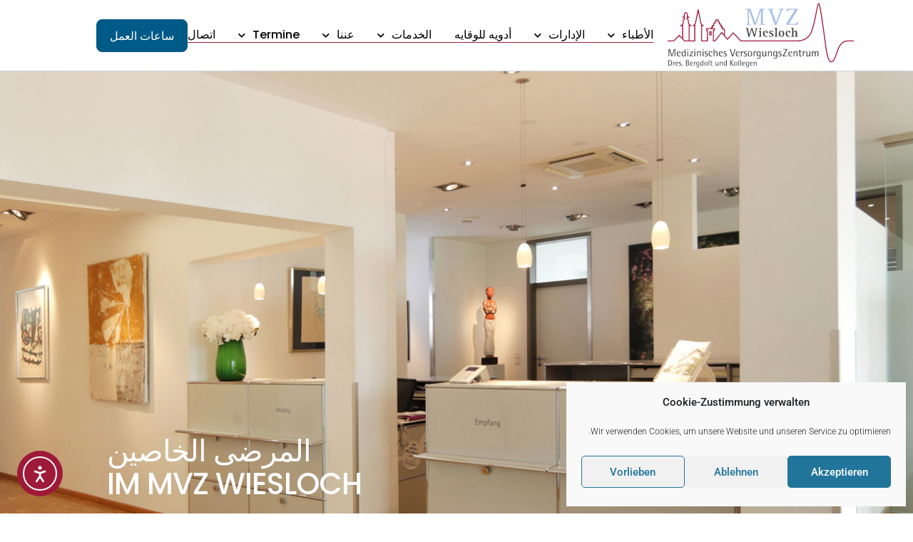

--- FILE ---
content_type: text/html; charset=UTF-8
request_url: https://www.mvz-wiesloch.de/ar/%D9%85%D8%B1%D8%B6%D9%89-%D8%AE%D8%A7%D8%B5%D9%88%D9%86/
body_size: 44418
content:
<!DOCTYPE html>
<html dir="rtl" lang="ar" prefix="og: https://ogp.me/ns#">
<head>
<meta charset="UTF-8">
<meta name="viewport" content="width=device-width, initial-scale=1">
	<link rel="profile" href="https://gmpg.org/xfn/11"> 
	<script data-cfasync="false" data-no-defer="1" data-no-minify="1" data-no-optimize="1">var ewww_webp_supported=!1;function check_webp_feature(A,e){var w;e=void 0!==e?e:function(){},ewww_webp_supported?e(ewww_webp_supported):((w=new Image).onload=function(){ewww_webp_supported=0<w.width&&0<w.height,e&&e(ewww_webp_supported)},w.onerror=function(){e&&e(!1)},w.src="data:image/webp;base64,"+{alpha:"UklGRkoAAABXRUJQVlA4WAoAAAAQAAAAAAAAAAAAQUxQSAwAAAARBxAR/Q9ERP8DAABWUDggGAAAABQBAJ0BKgEAAQAAAP4AAA3AAP7mtQAAAA=="}[A])}check_webp_feature("alpha");</script><script data-cfasync="false" data-no-defer="1" data-no-minify="1" data-no-optimize="1">var Arrive=function(c,w){"use strict";if(c.MutationObserver&&"undefined"!=typeof HTMLElement){var r,a=0,u=(r=HTMLElement.prototype.matches||HTMLElement.prototype.webkitMatchesSelector||HTMLElement.prototype.mozMatchesSelector||HTMLElement.prototype.msMatchesSelector,{matchesSelector:function(e,t){return e instanceof HTMLElement&&r.call(e,t)},addMethod:function(e,t,r){var a=e[t];e[t]=function(){return r.length==arguments.length?r.apply(this,arguments):"function"==typeof a?a.apply(this,arguments):void 0}},callCallbacks:function(e,t){t&&t.options.onceOnly&&1==t.firedElems.length&&(e=[e[0]]);for(var r,a=0;r=e[a];a++)r&&r.callback&&r.callback.call(r.elem,r.elem);t&&t.options.onceOnly&&1==t.firedElems.length&&t.me.unbindEventWithSelectorAndCallback.call(t.target,t.selector,t.callback)},checkChildNodesRecursively:function(e,t,r,a){for(var i,n=0;i=e[n];n++)r(i,t,a)&&a.push({callback:t.callback,elem:i}),0<i.childNodes.length&&u.checkChildNodesRecursively(i.childNodes,t,r,a)},mergeArrays:function(e,t){var r,a={};for(r in e)e.hasOwnProperty(r)&&(a[r]=e[r]);for(r in t)t.hasOwnProperty(r)&&(a[r]=t[r]);return a},toElementsArray:function(e){return e=void 0!==e&&("number"!=typeof e.length||e===c)?[e]:e}}),e=(l.prototype.addEvent=function(e,t,r,a){a={target:e,selector:t,options:r,callback:a,firedElems:[]};return this._beforeAdding&&this._beforeAdding(a),this._eventsBucket.push(a),a},l.prototype.removeEvent=function(e){for(var t,r=this._eventsBucket.length-1;t=this._eventsBucket[r];r--)e(t)&&(this._beforeRemoving&&this._beforeRemoving(t),(t=this._eventsBucket.splice(r,1))&&t.length&&(t[0].callback=null))},l.prototype.beforeAdding=function(e){this._beforeAdding=e},l.prototype.beforeRemoving=function(e){this._beforeRemoving=e},l),t=function(i,n){var o=new e,l=this,s={fireOnAttributesModification:!1};return o.beforeAdding(function(t){var e=t.target;e!==c.document&&e!==c||(e=document.getElementsByTagName("html")[0]);var r=new MutationObserver(function(e){n.call(this,e,t)}),a=i(t.options);r.observe(e,a),t.observer=r,t.me=l}),o.beforeRemoving(function(e){e.observer.disconnect()}),this.bindEvent=function(e,t,r){t=u.mergeArrays(s,t);for(var a=u.toElementsArray(this),i=0;i<a.length;i++)o.addEvent(a[i],e,t,r)},this.unbindEvent=function(){var r=u.toElementsArray(this);o.removeEvent(function(e){for(var t=0;t<r.length;t++)if(this===w||e.target===r[t])return!0;return!1})},this.unbindEventWithSelectorOrCallback=function(r){var a=u.toElementsArray(this),i=r,e="function"==typeof r?function(e){for(var t=0;t<a.length;t++)if((this===w||e.target===a[t])&&e.callback===i)return!0;return!1}:function(e){for(var t=0;t<a.length;t++)if((this===w||e.target===a[t])&&e.selector===r)return!0;return!1};o.removeEvent(e)},this.unbindEventWithSelectorAndCallback=function(r,a){var i=u.toElementsArray(this);o.removeEvent(function(e){for(var t=0;t<i.length;t++)if((this===w||e.target===i[t])&&e.selector===r&&e.callback===a)return!0;return!1})},this},i=new function(){var s={fireOnAttributesModification:!1,onceOnly:!1,existing:!1};function n(e,t,r){return!(!u.matchesSelector(e,t.selector)||(e._id===w&&(e._id=a++),-1!=t.firedElems.indexOf(e._id)))&&(t.firedElems.push(e._id),!0)}var c=(i=new t(function(e){var t={attributes:!1,childList:!0,subtree:!0};return e.fireOnAttributesModification&&(t.attributes=!0),t},function(e,i){e.forEach(function(e){var t=e.addedNodes,r=e.target,a=[];null!==t&&0<t.length?u.checkChildNodesRecursively(t,i,n,a):"attributes"===e.type&&n(r,i)&&a.push({callback:i.callback,elem:r}),u.callCallbacks(a,i)})})).bindEvent;return i.bindEvent=function(e,t,r){t=void 0===r?(r=t,s):u.mergeArrays(s,t);var a=u.toElementsArray(this);if(t.existing){for(var i=[],n=0;n<a.length;n++)for(var o=a[n].querySelectorAll(e),l=0;l<o.length;l++)i.push({callback:r,elem:o[l]});if(t.onceOnly&&i.length)return r.call(i[0].elem,i[0].elem);setTimeout(u.callCallbacks,1,i)}c.call(this,e,t,r)},i},o=new function(){var a={};function i(e,t){return u.matchesSelector(e,t.selector)}var n=(o=new t(function(){return{childList:!0,subtree:!0}},function(e,r){e.forEach(function(e){var t=e.removedNodes,e=[];null!==t&&0<t.length&&u.checkChildNodesRecursively(t,r,i,e),u.callCallbacks(e,r)})})).bindEvent;return o.bindEvent=function(e,t,r){t=void 0===r?(r=t,a):u.mergeArrays(a,t),n.call(this,e,t,r)},o};d(HTMLElement.prototype),d(NodeList.prototype),d(HTMLCollection.prototype),d(HTMLDocument.prototype),d(Window.prototype);var n={};return s(i,n,"unbindAllArrive"),s(o,n,"unbindAllLeave"),n}function l(){this._eventsBucket=[],this._beforeAdding=null,this._beforeRemoving=null}function s(e,t,r){u.addMethod(t,r,e.unbindEvent),u.addMethod(t,r,e.unbindEventWithSelectorOrCallback),u.addMethod(t,r,e.unbindEventWithSelectorAndCallback)}function d(e){e.arrive=i.bindEvent,s(i,e,"unbindArrive"),e.leave=o.bindEvent,s(o,e,"unbindLeave")}}(window,void 0),ewww_webp_supported=!1;function check_webp_feature(e,t){var r;ewww_webp_supported?t(ewww_webp_supported):((r=new Image).onload=function(){ewww_webp_supported=0<r.width&&0<r.height,t(ewww_webp_supported)},r.onerror=function(){t(!1)},r.src="data:image/webp;base64,"+{alpha:"UklGRkoAAABXRUJQVlA4WAoAAAAQAAAAAAAAAAAAQUxQSAwAAAARBxAR/Q9ERP8DAABWUDggGAAAABQBAJ0BKgEAAQAAAP4AAA3AAP7mtQAAAA==",animation:"UklGRlIAAABXRUJQVlA4WAoAAAASAAAAAAAAAAAAQU5JTQYAAAD/////AABBTk1GJgAAAAAAAAAAAAAAAAAAAGQAAABWUDhMDQAAAC8AAAAQBxAREYiI/gcA"}[e])}function ewwwLoadImages(e){if(e){for(var t=document.querySelectorAll(".batch-image img, .image-wrapper a, .ngg-pro-masonry-item a, .ngg-galleria-offscreen-seo-wrapper a"),r=0,a=t.length;r<a;r++)ewwwAttr(t[r],"data-src",t[r].getAttribute("data-webp")),ewwwAttr(t[r],"data-thumbnail",t[r].getAttribute("data-webp-thumbnail"));for(var i=document.querySelectorAll("div.woocommerce-product-gallery__image"),r=0,a=i.length;r<a;r++)ewwwAttr(i[r],"data-thumb",i[r].getAttribute("data-webp-thumb"))}for(var n=document.querySelectorAll("video"),r=0,a=n.length;r<a;r++)ewwwAttr(n[r],"poster",e?n[r].getAttribute("data-poster-webp"):n[r].getAttribute("data-poster-image"));for(var o,l=document.querySelectorAll("img.ewww_webp_lazy_load"),r=0,a=l.length;r<a;r++)e&&(ewwwAttr(l[r],"data-lazy-srcset",l[r].getAttribute("data-lazy-srcset-webp")),ewwwAttr(l[r],"data-srcset",l[r].getAttribute("data-srcset-webp")),ewwwAttr(l[r],"data-lazy-src",l[r].getAttribute("data-lazy-src-webp")),ewwwAttr(l[r],"data-src",l[r].getAttribute("data-src-webp")),ewwwAttr(l[r],"data-orig-file",l[r].getAttribute("data-webp-orig-file")),ewwwAttr(l[r],"data-medium-file",l[r].getAttribute("data-webp-medium-file")),ewwwAttr(l[r],"data-large-file",l[r].getAttribute("data-webp-large-file")),null!=(o=l[r].getAttribute("srcset"))&&!1!==o&&o.includes("R0lGOD")&&ewwwAttr(l[r],"src",l[r].getAttribute("data-lazy-src-webp"))),l[r].className=l[r].className.replace(/\bewww_webp_lazy_load\b/,"");for(var s=document.querySelectorAll(".ewww_webp"),r=0,a=s.length;r<a;r++)e?(ewwwAttr(s[r],"srcset",s[r].getAttribute("data-srcset-webp")),ewwwAttr(s[r],"src",s[r].getAttribute("data-src-webp")),ewwwAttr(s[r],"data-orig-file",s[r].getAttribute("data-webp-orig-file")),ewwwAttr(s[r],"data-medium-file",s[r].getAttribute("data-webp-medium-file")),ewwwAttr(s[r],"data-large-file",s[r].getAttribute("data-webp-large-file")),ewwwAttr(s[r],"data-large_image",s[r].getAttribute("data-webp-large_image")),ewwwAttr(s[r],"data-src",s[r].getAttribute("data-webp-src"))):(ewwwAttr(s[r],"srcset",s[r].getAttribute("data-srcset-img")),ewwwAttr(s[r],"src",s[r].getAttribute("data-src-img"))),s[r].className=s[r].className.replace(/\bewww_webp\b/,"ewww_webp_loaded");window.jQuery&&jQuery.fn.isotope&&jQuery.fn.imagesLoaded&&(jQuery(".fusion-posts-container-infinite").imagesLoaded(function(){jQuery(".fusion-posts-container-infinite").hasClass("isotope")&&jQuery(".fusion-posts-container-infinite").isotope()}),jQuery(".fusion-portfolio:not(.fusion-recent-works) .fusion-portfolio-wrapper").imagesLoaded(function(){jQuery(".fusion-portfolio:not(.fusion-recent-works) .fusion-portfolio-wrapper").isotope()}))}function ewwwWebPInit(e){ewwwLoadImages(e),ewwwNggLoadGalleries(e),document.arrive(".ewww_webp",function(){ewwwLoadImages(e)}),document.arrive(".ewww_webp_lazy_load",function(){ewwwLoadImages(e)}),document.arrive("videos",function(){ewwwLoadImages(e)}),"loading"==document.readyState?document.addEventListener("DOMContentLoaded",ewwwJSONParserInit):("undefined"!=typeof galleries&&ewwwNggParseGalleries(e),ewwwWooParseVariations(e))}function ewwwAttr(e,t,r){null!=r&&!1!==r&&e.setAttribute(t,r)}function ewwwJSONParserInit(){"undefined"!=typeof galleries&&check_webp_feature("alpha",ewwwNggParseGalleries),check_webp_feature("alpha",ewwwWooParseVariations)}function ewwwWooParseVariations(e){if(e)for(var t=document.querySelectorAll("form.variations_form"),r=0,a=t.length;r<a;r++){var i=t[r].getAttribute("data-product_variations"),n=!1;try{for(var o in i=JSON.parse(i))void 0!==i[o]&&void 0!==i[o].image&&(void 0!==i[o].image.src_webp&&(i[o].image.src=i[o].image.src_webp,n=!0),void 0!==i[o].image.srcset_webp&&(i[o].image.srcset=i[o].image.srcset_webp,n=!0),void 0!==i[o].image.full_src_webp&&(i[o].image.full_src=i[o].image.full_src_webp,n=!0),void 0!==i[o].image.gallery_thumbnail_src_webp&&(i[o].image.gallery_thumbnail_src=i[o].image.gallery_thumbnail_src_webp,n=!0),void 0!==i[o].image.thumb_src_webp&&(i[o].image.thumb_src=i[o].image.thumb_src_webp,n=!0));n&&ewwwAttr(t[r],"data-product_variations",JSON.stringify(i))}catch(e){}}}function ewwwNggParseGalleries(e){if(e)for(var t in galleries){var r=galleries[t];galleries[t].images_list=ewwwNggParseImageList(r.images_list)}}function ewwwNggLoadGalleries(e){e&&document.addEventListener("ngg.galleria.themeadded",function(e,t){window.ngg_galleria._create_backup=window.ngg_galleria.create,window.ngg_galleria.create=function(e,t){var r=$(e).data("id");return galleries["gallery_"+r].images_list=ewwwNggParseImageList(galleries["gallery_"+r].images_list),window.ngg_galleria._create_backup(e,t)}})}function ewwwNggParseImageList(e){for(var t in e){var r=e[t];if(void 0!==r["image-webp"]&&(e[t].image=r["image-webp"],delete e[t]["image-webp"]),void 0!==r["thumb-webp"]&&(e[t].thumb=r["thumb-webp"],delete e[t]["thumb-webp"]),void 0!==r.full_image_webp&&(e[t].full_image=r.full_image_webp,delete e[t].full_image_webp),void 0!==r.srcsets)for(var a in r.srcsets)nggSrcset=r.srcsets[a],void 0!==r.srcsets[a+"-webp"]&&(e[t].srcsets[a]=r.srcsets[a+"-webp"],delete e[t].srcsets[a+"-webp"]);if(void 0!==r.full_srcsets)for(var i in r.full_srcsets)nggFSrcset=r.full_srcsets[i],void 0!==r.full_srcsets[i+"-webp"]&&(e[t].full_srcsets[i]=r.full_srcsets[i+"-webp"],delete e[t].full_srcsets[i+"-webp"])}return e}check_webp_feature("alpha",ewwwWebPInit);</script><link rel="alternate" hreflang="de" href="https://www.mvz-wiesloch.de/privatpatienten/" />
<link rel="alternate" hreflang="en" href="https://www.mvz-wiesloch.de/en/private-patients/" />
<link rel="alternate" hreflang="tr" href="https://www.mvz-wiesloch.de/tr/oezel-hastalar/" />
<link rel="alternate" hreflang="ar" href="https://www.mvz-wiesloch.de/ar/%d9%85%d8%b1%d8%b6%d9%89-%d8%ae%d8%a7%d8%b5%d9%88%d9%86/" />
<link rel="alternate" hreflang="x-default" href="https://www.mvz-wiesloch.de/privatpatienten/" />

<!-- تحسين محرك البحث بواسطة رانك ماث - https://rankmath.com/ -->
<title>مرضى خاصون - MVZ ويسلوخ</title>
<meta name="description" content="في MVZ Wiesloch ، نأخذ وقتًا للمرضى الخاصين. مع Bettina Wagner و Marina Scheller و Carina Stenger ، سيهتم ثلاثة أشخاص من فريقنا بمخاوفك."/>
<meta name="robots" content="follow, index, max-snippet:-1, max-video-preview:-1, max-image-preview:large"/>
<link rel="canonical" href="https://www.mvz-wiesloch.de/ar/%d9%85%d8%b1%d8%b6%d9%89-%d8%ae%d8%a7%d8%b5%d9%88%d9%86/" />
<meta property="og:locale" content="ar_AR" />
<meta property="og:type" content="article" />
<meta property="og:title" content="مرضى خاصون - MVZ ويسلوخ" />
<meta property="og:description" content="في MVZ Wiesloch ، نأخذ وقتًا للمرضى الخاصين. مع Bettina Wagner و Marina Scheller و Carina Stenger ، سيهتم ثلاثة أشخاص من فريقنا بمخاوفك." />
<meta property="og:url" content="https://www.mvz-wiesloch.de/ar/%d9%85%d8%b1%d8%b6%d9%89-%d8%ae%d8%a7%d8%b5%d9%88%d9%86/" />
<meta property="og:site_name" content="MVZ ويسلوخ" />
<meta property="og:updated_time" content="2025-03-20T18:27:39+01:00" />
<meta property="og:image" content="https://www.mvz-wiesloch.de/wp-content/uploads/2021/06/Bettina-Wagner-B-1024x683.jpg" />
<meta property="og:image:secure_url" content="https://www.mvz-wiesloch.de/wp-content/uploads/2021/06/Bettina-Wagner-B-1024x683.jpg" />
<meta property="og:image:alt" content="المرضى الخاصون ، MVZ Wiesloch ، MVZ" />
<meta property="article:published_time" content="2021-07-20T11:46:45+02:00" />
<meta property="article:modified_time" content="2025-03-20T18:27:39+01:00" />
<meta name="twitter:card" content="summary_large_image" />
<meta name="twitter:title" content="مرضى خاصون - MVZ ويسلوخ" />
<meta name="twitter:description" content="في MVZ Wiesloch ، نأخذ وقتًا للمرضى الخاصين. مع Bettina Wagner و Marina Scheller و Carina Stenger ، سيهتم ثلاثة أشخاص من فريقنا بمخاوفك." />
<meta name="twitter:image" content="https://www.mvz-wiesloch.de/wp-content/uploads/2021/06/Bettina-Wagner-B-1024x683.jpg" />
<meta name="twitter:label1" content="مدة القراءة" />
<meta name="twitter:data1" content="أقل من دقيقة" />
<script type="application/ld+json" class="rank-math-schema">{"@context":"https://schema.org","@graph":[{"@type":"Place","@id":"https://www.mvz-wiesloch.de/ar/#place/","address":{"@type":"PostalAddress","streetAddress":"Schlo\u00dfstra\u00dfe 14","addressLocality":"Wiesloch","addressRegion":"Baden-W\u00fcrttemberg","postalCode":"69168","addressCountry":"Germany"}},{"@type":["MedicalClinic","Organization"],"@id":"https://www.mvz-wiesloch.de/ar/#organization/","name":"MVZ Wiesloch","url":"https://www.mvz-wiesloch.de","email":"info@mvz-wiesloch.de","address":{"@type":"PostalAddress","streetAddress":"Schlo\u00dfstra\u00dfe 14","addressLocality":"Wiesloch","addressRegion":"Baden-W\u00fcrttemberg","postalCode":"69168","addressCountry":"Germany"},"logo":{"@type":"ImageObject","@id":"https://www.mvz-wiesloch.de/ar/#logo/","url":"https://www.mvz-wiesloch.de/wp-content/uploads/2021/06/Logo-MVZ-Wiesloch-1.png","contentUrl":"https://www.mvz-wiesloch.de/wp-content/uploads/2021/06/Logo-MVZ-Wiesloch-1.png","caption":"MVZ Wiesloch","inLanguage":"ar","width":"420","height":"180"},"openingHours":["Monday,Tuesday 07:30-18:00","Wednesday,Friday 07:30-17:00","Thursday 07:30-20:00"],"location":{"@id":"https://www.mvz-wiesloch.de/ar/#place/"},"image":{"@id":"https://www.mvz-wiesloch.de/ar/#logo/"},"telephone":"+4962 22 93559 \u2013 0"},{"@type":"WebSite","@id":"https://www.mvz-wiesloch.de/ar/#website/","url":"https://www.mvz-wiesloch.de/ar/","name":"MVZ Wiesloch","publisher":{"@id":"https://www.mvz-wiesloch.de/ar/#organization/"},"inLanguage":"ar"},{"@type":"ImageObject","@id":"https://www.mvz-wiesloch.de/wp-content/uploads/2021/06/Bettina-Wagner-B-1024x683.jpg","url":"https://www.mvz-wiesloch.de/wp-content/uploads/2021/06/Bettina-Wagner-B-1024x683.jpg","width":"200","height":"200","inLanguage":"ar"},{"@type":"BreadcrumbList","@id":"https://www.mvz-wiesloch.de/ar/%d9%85%d8%b1%d8%b6%d9%89-%d8%ae%d8%a7%d8%b5%d9%88%d9%86/#breadcrumb","itemListElement":[{"@type":"ListItem","position":"1","item":{"@id":"https://www.mvz-wiesloch.de/ar/","name":"\u0627\u0644\u0635\u0641\u062d\u0629 \u0627\u0644\u0631\u0626\u064a\u0633\u064a\u0629"}},{"@type":"ListItem","position":"2","item":{"@id":"https://www.mvz-wiesloch.de/ar/%d9%85%d8%b1%d8%b6%d9%89-%d8%ae%d8%a7%d8%b5%d9%88%d9%86/","name":"\u0645\u0631\u0636\u0649 \u062e\u0627\u0635\u0648\u0646"}}]},{"@type":"WebPage","@id":"https://www.mvz-wiesloch.de/ar/%d9%85%d8%b1%d8%b6%d9%89-%d8%ae%d8%a7%d8%b5%d9%88%d9%86/#webpage","url":"https://www.mvz-wiesloch.de/ar/%d9%85%d8%b1%d8%b6%d9%89-%d8%ae%d8%a7%d8%b5%d9%88%d9%86/","name":"\u0645\u0631\u0636\u0649 \u062e\u0627\u0635\u0648\u0646 - MVZ \u0648\u064a\u0633\u0644\u0648\u062e","datePublished":"2021-07-20T11:46:45+02:00","dateModified":"2025-03-20T18:27:39+01:00","isPartOf":{"@id":"https://www.mvz-wiesloch.de/ar/#website/"},"primaryImageOfPage":{"@id":"https://www.mvz-wiesloch.de/wp-content/uploads/2021/06/Bettina-Wagner-B-1024x683.jpg"},"inLanguage":"ar","breadcrumb":{"@id":"https://www.mvz-wiesloch.de/ar/%d9%85%d8%b1%d8%b6%d9%89-%d8%ae%d8%a7%d8%b5%d9%88%d9%86/#breadcrumb"}},{"@type":"Person","@id":"https://www.mvz-wiesloch.de/ar/%d9%85%d8%b1%d8%b6%d9%89-%d8%ae%d8%a7%d8%b5%d9%88%d9%86/#author","name":"Jaglag","image":{"@type":"ImageObject","@id":"https://secure.gravatar.com/avatar/cfef7c5ae0477b61e4167ef64480e9bd85e803013748c5b0a67eb305e3d34211?s=96&amp;d=mm&amp;r=g","url":"https://secure.gravatar.com/avatar/cfef7c5ae0477b61e4167ef64480e9bd85e803013748c5b0a67eb305e3d34211?s=96&amp;d=mm&amp;r=g","caption":"Jaglag","inLanguage":"ar"},"sameAs":["https://www.mvz-wiesloch.de"],"worksFor":{"@id":"https://www.mvz-wiesloch.de/ar/#organization/"}},{"@type":"Article","headline":"\u0645\u0631\u0636\u0649 \u062e\u0627\u0635\u0648\u0646 - MVZ \u0648\u064a\u0633\u0644\u0648\u062e","keywords":"\u0627\u0644\u0645\u0631\u0636\u0649 \u0627\u0644\u062e\u0627\u0635\u0648\u0646 \u060c MVZ Wiesloch \u060c MVZ","datePublished":"2021-07-20T11:46:45+02:00","dateModified":"2025-03-20T18:27:39+01:00","author":{"@id":"https://www.mvz-wiesloch.de/ar/%d9%85%d8%b1%d8%b6%d9%89-%d8%ae%d8%a7%d8%b5%d9%88%d9%86/#author","name":"Jaglag"},"publisher":{"@id":"https://www.mvz-wiesloch.de/ar/#organization/"},"description":"\u0641\u064a MVZ Wiesloch \u060c \u0646\u0623\u062e\u0630 \u0648\u0642\u062a\u064b\u0627 \u0644\u0644\u0645\u0631\u0636\u0649 \u0627\u0644\u062e\u0627\u0635\u064a\u0646. \u0645\u0639 Bettina Wagner \u0648 Marina Scheller \u0648 Carina Stenger \u060c \u0633\u064a\u0647\u062a\u0645 \u062b\u0644\u0627\u062b\u0629 \u0623\u0634\u062e\u0627\u0635 \u0645\u0646 \u0641\u0631\u064a\u0642\u0646\u0627 \u0628\u0645\u062e\u0627\u0648\u0641\u0643.","name":"\u0645\u0631\u0636\u0649 \u062e\u0627\u0635\u0648\u0646 - MVZ \u0648\u064a\u0633\u0644\u0648\u062e","@id":"https://www.mvz-wiesloch.de/ar/%d9%85%d8%b1%d8%b6%d9%89-%d8%ae%d8%a7%d8%b5%d9%88%d9%86/#richSnippet","isPartOf":{"@id":"https://www.mvz-wiesloch.de/ar/%d9%85%d8%b1%d8%b6%d9%89-%d8%ae%d8%a7%d8%b5%d9%88%d9%86/#webpage"},"image":{"@id":"https://www.mvz-wiesloch.de/wp-content/uploads/2021/06/Bettina-Wagner-B-1024x683.jpg"},"inLanguage":"ar","mainEntityOfPage":{"@id":"https://www.mvz-wiesloch.de/ar/%d9%85%d8%b1%d8%b6%d9%89-%d8%ae%d8%a7%d8%b5%d9%88%d9%86/#webpage"}}]}</script>
<!-- /إضافة تحسين محركات البحث لووردبريس Rank Math -->

<link rel='dns-prefetch' href='//cdn.elementor.com' />

<link rel="alternate" type="application/rss+xml" title="MVZ ويسلوخ &laquo; الخلاصة" href="https://www.mvz-wiesloch.de/ar/feed/" />
<link rel="alternate" type="application/rss+xml" title="MVZ ويسلوخ &laquo; خلاصة التعليقات" href="https://www.mvz-wiesloch.de/ar/comments/feed/" />
<link rel="alternate" title="oEmbed (JSON)" type="application/json+oembed" href="https://www.mvz-wiesloch.de/ar/wp-json/oembed/1.0/embed?url=https%3A%2F%2Fwww.mvz-wiesloch.de%2Far%2F%25d9%2585%25d8%25b1%25d8%25b6%25d9%2589-%25d8%25ae%25d8%25a7%25d8%25b5%25d9%2588%25d9%2586%2F" />
<link rel="alternate" title="oEmbed (XML)" type="text/xml+oembed" href="https://www.mvz-wiesloch.de/ar/wp-json/oembed/1.0/embed?url=https%3A%2F%2Fwww.mvz-wiesloch.de%2Far%2F%25d9%2585%25d8%25b1%25d8%25b6%25d9%2589-%25d8%25ae%25d8%25a7%25d8%25b5%25d9%2588%25d9%2586%2F&#038;format=xml" />
<style id='wp-img-auto-sizes-contain-inline-css'>
img:is([sizes=auto i],[sizes^="auto," i]){contain-intrinsic-size:3000px 1500px}
/*# sourceURL=wp-img-auto-sizes-contain-inline-css */
</style>
<link data-minify="1" rel='stylesheet' id='astra-theme-css-rtl-css' href='https://www.mvz-wiesloch.de/wp-content/cache/min/1/wp-content/themes/astra/assets/css/minified/main.min-rtl.css?ver=1768792056' media='all' />
<style id='astra-theme-css-inline-css'>
.ast-no-sidebar .entry-content .alignfull {margin-left: calc( -50vw + 50%);margin-right: calc( -50vw + 50%);max-width: 100vw;width: 100vw;}.ast-no-sidebar .entry-content .alignwide {margin-left: calc(-41vw + 50%);margin-right: calc(-41vw + 50%);max-width: unset;width: unset;}.ast-no-sidebar .entry-content .alignfull .alignfull,.ast-no-sidebar .entry-content .alignfull .alignwide,.ast-no-sidebar .entry-content .alignwide .alignfull,.ast-no-sidebar .entry-content .alignwide .alignwide,.ast-no-sidebar .entry-content .wp-block-column .alignfull,.ast-no-sidebar .entry-content .wp-block-column .alignwide{width: 100%;margin-left: auto;margin-right: auto;}.wp-block-gallery,.blocks-gallery-grid {margin: 0;}.wp-block-separator {max-width: 100px;}.wp-block-separator.is-style-wide,.wp-block-separator.is-style-dots {max-width: none;}.entry-content .has-2-columns .wp-block-column:first-child {padding-right: 10px;}.entry-content .has-2-columns .wp-block-column:last-child {padding-left: 10px;}@media (max-width: 782px) {.entry-content .wp-block-columns .wp-block-column {flex-basis: 100%;}.entry-content .has-2-columns .wp-block-column:first-child {padding-right: 0;}.entry-content .has-2-columns .wp-block-column:last-child {padding-left: 0;}}body .entry-content .wp-block-latest-posts {margin-left: 0;}body .entry-content .wp-block-latest-posts li {list-style: none;}.ast-no-sidebar .ast-container .entry-content .wp-block-latest-posts {margin-left: 0;}.ast-header-break-point .entry-content .alignwide {margin-left: auto;margin-right: auto;}.entry-content .blocks-gallery-item img {margin-bottom: auto;}.wp-block-pullquote {border-top: 4px solid #555d66;border-bottom: 4px solid #555d66;color: #40464d;}:root{--ast-post-nav-space:0;--ast-container-default-xlg-padding:6.67em;--ast-container-default-lg-padding:5.67em;--ast-container-default-slg-padding:4.34em;--ast-container-default-md-padding:3.34em;--ast-container-default-sm-padding:6.67em;--ast-container-default-xs-padding:2.4em;--ast-container-default-xxs-padding:1.4em;--ast-code-block-background:#EEEEEE;--ast-comment-inputs-background:#FAFAFA;--ast-normal-container-width:1200px;--ast-narrow-container-width:750px;--ast-blog-title-font-weight:normal;--ast-blog-meta-weight:inherit;--ast-global-color-primary:var(--ast-global-color-5);--ast-global-color-secondary:var(--ast-global-color-4);--ast-global-color-alternate-background:var(--ast-global-color-7);--ast-global-color-subtle-background:var(--ast-global-color-6);--ast-bg-style-guide:var( --ast-global-color-secondary,--ast-global-color-5 );--ast-shadow-style-guide:0px 0px 4px 0 #00000057;--ast-global-dark-bg-style:#fff;--ast-global-dark-lfs:#fbfbfb;--ast-widget-bg-color:#fafafa;--ast-wc-container-head-bg-color:#fbfbfb;--ast-title-layout-bg:#eeeeee;--ast-search-border-color:#e7e7e7;--ast-lifter-hover-bg:#e6e6e6;--ast-gallery-block-color:#000;--srfm-color-input-label:var(--ast-global-color-2);}html{font-size:93.75%;}a,.page-title{color:var(--ast-global-color-0);}a:hover,a:focus{color:var(--ast-global-color-1);}body,button,input,select,textarea,.ast-button,.ast-custom-button{font-family:-apple-system,BlinkMacSystemFont,Segoe UI,Roboto,Oxygen-Sans,Ubuntu,Cantarell,Helvetica Neue,sans-serif;font-weight:inherit;font-size:15px;font-size:1rem;line-height:var(--ast-body-line-height,1.65em);}blockquote{color:var(--ast-global-color-3);}.ast-site-identity .site-title a{color:var(--ast-global-color-2);}.site-title{font-size:35px;font-size:2.3333333333333rem;display:block;}.site-header .site-description{font-size:15px;font-size:1rem;display:none;}.entry-title{font-size:26px;font-size:1.7333333333333rem;}.archive .ast-article-post .ast-article-inner,.blog .ast-article-post .ast-article-inner,.archive .ast-article-post .ast-article-inner:hover,.blog .ast-article-post .ast-article-inner:hover{overflow:hidden;}h1,.entry-content :where(h1){font-size:40px;font-size:2.6666666666667rem;line-height:1.4em;}h2,.entry-content :where(h2){font-size:32px;font-size:2.1333333333333rem;line-height:1.3em;}h3,.entry-content :where(h3){font-size:26px;font-size:1.7333333333333rem;line-height:1.3em;}h4,.entry-content :where(h4){font-size:24px;font-size:1.6rem;line-height:1.2em;}h5,.entry-content :where(h5){font-size:20px;font-size:1.3333333333333rem;line-height:1.2em;}h6,.entry-content :where(h6){font-size:16px;font-size:1.0666666666667rem;line-height:1.25em;}::selection{background-color:var(--ast-global-color-0);color:#ffffff;}body,h1,h2,h3,h4,h5,h6,.entry-title a,.entry-content :where(h1,h2,h3,h4,h5,h6){color:var(--ast-global-color-3);}.tagcloud a:hover,.tagcloud a:focus,.tagcloud a.current-item{color:#ffffff;border-color:var(--ast-global-color-0);background-color:var(--ast-global-color-0);}input:focus,input[type="text"]:focus,input[type="email"]:focus,input[type="url"]:focus,input[type="password"]:focus,input[type="reset"]:focus,input[type="search"]:focus,textarea:focus{border-color:var(--ast-global-color-0);}input[type="radio"]:checked,input[type=reset],input[type="checkbox"]:checked,input[type="checkbox"]:hover:checked,input[type="checkbox"]:focus:checked,input[type=range]::-webkit-slider-thumb{border-color:var(--ast-global-color-0);background-color:var(--ast-global-color-0);box-shadow:none;}.site-footer a:hover + .post-count,.site-footer a:focus + .post-count{background:var(--ast-global-color-0);border-color:var(--ast-global-color-0);}.single .nav-links .nav-previous,.single .nav-links .nav-next{color:var(--ast-global-color-0);}.entry-meta,.entry-meta *{line-height:1.45;color:var(--ast-global-color-0);}.entry-meta a:not(.ast-button):hover,.entry-meta a:not(.ast-button):hover *,.entry-meta a:not(.ast-button):focus,.entry-meta a:not(.ast-button):focus *,.page-links > .page-link,.page-links .page-link:hover,.post-navigation a:hover{color:var(--ast-global-color-1);}#cat option,.secondary .calendar_wrap thead a,.secondary .calendar_wrap thead a:visited{color:var(--ast-global-color-0);}.secondary .calendar_wrap #today,.ast-progress-val span{background:var(--ast-global-color-0);}.secondary a:hover + .post-count,.secondary a:focus + .post-count{background:var(--ast-global-color-0);border-color:var(--ast-global-color-0);}.calendar_wrap #today > a{color:#ffffff;}.page-links .page-link,.single .post-navigation a{color:var(--ast-global-color-0);}.ast-search-menu-icon .search-form button.search-submit{padding:0 4px;}.ast-search-menu-icon form.search-form{padding-right:0;}.ast-search-menu-icon.slide-search input.search-field{width:0;}.ast-header-search .ast-search-menu-icon.ast-dropdown-active .search-form,.ast-header-search .ast-search-menu-icon.ast-dropdown-active .search-field:focus{transition:all 0.2s;}.search-form input.search-field:focus{outline:none;}.widget-title,.widget .wp-block-heading{font-size:21px;font-size:1.4rem;color:var(--ast-global-color-3);}.single .ast-author-details .author-title{color:var(--ast-global-color-1);}.ast-search-menu-icon.slide-search a:focus-visible:focus-visible,.astra-search-icon:focus-visible,#close:focus-visible,a:focus-visible,.ast-menu-toggle:focus-visible,.site .skip-link:focus-visible,.wp-block-loginout input:focus-visible,.wp-block-search.wp-block-search__button-inside .wp-block-search__inside-wrapper,.ast-header-navigation-arrow:focus-visible,.ast-orders-table__row .ast-orders-table__cell:focus-visible,a#ast-apply-coupon:focus-visible,#ast-apply-coupon:focus-visible,#close:focus-visible,.button.search-submit:focus-visible,#search_submit:focus,.normal-search:focus-visible,.ast-header-account-wrap:focus-visible,.astra-cart-drawer-close:focus,.ast-single-variation:focus,.ast-button:focus,.ast-builder-button-wrap:has(.ast-custom-button-link:focus),.ast-builder-button-wrap .ast-custom-button-link:focus{outline-style:dotted;outline-color:inherit;outline-width:thin;}input:focus,input[type="text"]:focus,input[type="email"]:focus,input[type="url"]:focus,input[type="password"]:focus,input[type="reset"]:focus,input[type="search"]:focus,input[type="number"]:focus,textarea:focus,.wp-block-search__input:focus,[data-section="section-header-mobile-trigger"] .ast-button-wrap .ast-mobile-menu-trigger-minimal:focus,.ast-mobile-popup-drawer.active .menu-toggle-close:focus,#ast-scroll-top:focus,#coupon_code:focus,#ast-coupon-code:focus{border-style:dotted;border-color:inherit;border-width:thin;}input{outline:none;}.ast-logo-title-inline .site-logo-img{padding-right:1em;}.site-logo-img img{ transition:all 0.2s linear;}body .ast-oembed-container *{position:absolute;top:0;width:100%;height:100%;right:0;}body .wp-block-embed-pocket-casts .ast-oembed-container *{position:unset;}.ast-single-post-featured-section + article {margin-top: 2em;}.site-content .ast-single-post-featured-section img {width: 100%;overflow: hidden;object-fit: cover;}.site > .ast-single-related-posts-container {margin-top: 0;}@media (min-width: 922px) {.ast-desktop .ast-container--narrow {max-width: var(--ast-narrow-container-width);margin: 0 auto;}}.ast-page-builder-template .hentry {margin: 0;}.ast-page-builder-template .site-content > .ast-container {max-width: 100%;padding: 0;}.ast-page-builder-template .site .site-content #primary {padding: 0;margin: 0;}.ast-page-builder-template .no-results {text-align: center;margin: 4em auto;}.ast-page-builder-template .ast-pagination {padding: 2em;}.ast-page-builder-template .entry-header.ast-no-title.ast-no-thumbnail {margin-top: 0;}.ast-page-builder-template .entry-header.ast-header-without-markup {margin-top: 0;margin-bottom: 0;}.ast-page-builder-template .entry-header.ast-no-title.ast-no-meta {margin-bottom: 0;}.ast-page-builder-template.single .post-navigation {padding-bottom: 2em;}.ast-page-builder-template.single-post .site-content > .ast-container {max-width: 100%;}.ast-page-builder-template .entry-header {margin-top: 4em;margin-left: auto;margin-right: auto;padding-left: 20px;padding-right: 20px;}.single.ast-page-builder-template .entry-header {padding-left: 20px;padding-right: 20px;}.ast-page-builder-template .ast-archive-description {margin: 4em auto 0;padding-left: 20px;padding-right: 20px;}.ast-page-builder-template.ast-no-sidebar .entry-content .alignwide {margin-left: 0;margin-right: 0;}@media (max-width:921.9px){#ast-desktop-header{display:none;}}@media (min-width:922px){#ast-mobile-header{display:none;}}.wp-block-buttons.aligncenter{justify-content:center;}@media (max-width:921px){.ast-theme-transparent-header #primary,.ast-theme-transparent-header #secondary{padding:0;}}@media (max-width:921px){.ast-plain-container.ast-no-sidebar #primary{padding:0;}}.ast-plain-container.ast-no-sidebar #primary{margin-top:0;margin-bottom:0;}@media (min-width:1200px){.wp-block-group .has-background{padding:20px;}}@media (min-width:1200px){.ast-no-sidebar.ast-separate-container .entry-content .wp-block-group.alignwide,.ast-no-sidebar.ast-separate-container .entry-content .wp-block-cover.alignwide{margin-left:-20px;margin-right:-20px;padding-left:20px;padding-right:20px;}.ast-no-sidebar.ast-separate-container .entry-content .wp-block-cover.alignfull,.ast-no-sidebar.ast-separate-container .entry-content .wp-block-group.alignfull{margin-left:-6.67em;margin-right:-6.67em;padding-left:6.67em;padding-right:6.67em;}}@media (min-width:1200px){.wp-block-cover-image.alignwide .wp-block-cover__inner-container,.wp-block-cover.alignwide .wp-block-cover__inner-container,.wp-block-cover-image.alignfull .wp-block-cover__inner-container,.wp-block-cover.alignfull .wp-block-cover__inner-container{width:100%;}}.wp-block-columns{margin-bottom:unset;}.wp-block-image.size-full{margin:2rem 0;}.wp-block-separator.has-background{padding:0;}.wp-block-gallery{margin-bottom:1.6em;}.wp-block-group{padding-top:4em;padding-bottom:4em;}.wp-block-group__inner-container .wp-block-columns:last-child,.wp-block-group__inner-container :last-child,.wp-block-table table{margin-bottom:0;}.blocks-gallery-grid{width:100%;}.wp-block-navigation-link__content{padding:5px 0;}.wp-block-group .wp-block-group .has-text-align-center,.wp-block-group .wp-block-column .has-text-align-center{max-width:100%;}.has-text-align-center{margin:0 auto;}@media (min-width:1200px){.wp-block-cover__inner-container,.alignwide .wp-block-group__inner-container,.alignfull .wp-block-group__inner-container{max-width:1200px;margin:0 auto;}.wp-block-group.alignnone,.wp-block-group.aligncenter,.wp-block-group.alignleft,.wp-block-group.alignright,.wp-block-group.alignwide,.wp-block-columns.alignwide{margin:2rem 0 1rem 0;}}@media (max-width:1200px){.wp-block-group{padding:3em;}.wp-block-group .wp-block-group{padding:1.5em;}.wp-block-columns,.wp-block-column{margin:1rem 0;}}@media (min-width:921px){.wp-block-columns .wp-block-group{padding:2em;}}@media (max-width:544px){.wp-block-cover-image .wp-block-cover__inner-container,.wp-block-cover .wp-block-cover__inner-container{width:unset;}.wp-block-cover,.wp-block-cover-image{padding:2em 0;}.wp-block-group,.wp-block-cover{padding:2em;}.wp-block-media-text__media img,.wp-block-media-text__media video{width:unset;max-width:100%;}.wp-block-media-text.has-background .wp-block-media-text__content{padding:1em;}}.wp-block-image.aligncenter{margin-left:auto;margin-right:auto;}.wp-block-table.aligncenter{margin-left:auto;margin-right:auto;}@media (min-width:544px){.entry-content .wp-block-media-text.has-media-on-the-right .wp-block-media-text__content{padding:0 8% 0 0;}.entry-content .wp-block-media-text .wp-block-media-text__content{padding:0 0 0 8%;}.ast-plain-container .site-content .entry-content .has-custom-content-position.is-position-bottom-left > *,.ast-plain-container .site-content .entry-content .has-custom-content-position.is-position-bottom-right > *,.ast-plain-container .site-content .entry-content .has-custom-content-position.is-position-top-left > *,.ast-plain-container .site-content .entry-content .has-custom-content-position.is-position-top-right > *,.ast-plain-container .site-content .entry-content .has-custom-content-position.is-position-center-right > *,.ast-plain-container .site-content .entry-content .has-custom-content-position.is-position-center-left > *{margin:0;}}@media (max-width:544px){.entry-content .wp-block-media-text .wp-block-media-text__content{padding:8% 0;}.wp-block-media-text .wp-block-media-text__media img{width:auto;max-width:100%;}}.wp-block-button.is-style-outline .wp-block-button__link{border-color:var(--ast-global-color-0);border-top-width:2px;border-right-width:2px;border-bottom-width:2px;border-left-width:2px;}div.wp-block-button.is-style-outline > .wp-block-button__link:not(.has-text-color),div.wp-block-button.wp-block-button__link.is-style-outline:not(.has-text-color){color:var(--ast-global-color-0);}.wp-block-button.is-style-outline .wp-block-button__link:hover,.wp-block-buttons .wp-block-button.is-style-outline .wp-block-button__link:focus,.wp-block-buttons .wp-block-button.is-style-outline > .wp-block-button__link:not(.has-text-color):hover,.wp-block-buttons .wp-block-button.wp-block-button__link.is-style-outline:not(.has-text-color):hover{color:#ffffff;background-color:var(--ast-global-color-1);border-color:var(--ast-global-color-1);}.post-page-numbers.current .page-link,.ast-pagination .page-numbers.current{color:#ffffff;border-color:var(--ast-global-color-0);background-color:var(--ast-global-color-0);}@media (max-width:921px){.wp-block-button.is-style-outline .wp-block-button__link{padding-top:calc(15px - 2px);padding-right:calc(30px - 2px);padding-bottom:calc(15px - 2px);padding-left:calc(30px - 2px);}}@media (max-width:544px){.wp-block-button.is-style-outline .wp-block-button__link{padding-top:calc(15px - 2px);padding-right:calc(30px - 2px);padding-bottom:calc(15px - 2px);padding-left:calc(30px - 2px);}}@media (min-width:544px){.entry-content > .alignleft{margin-left:20px;}.entry-content > .alignright{margin-right:20px;}.wp-block-group.has-background{padding:20px;}}.wp-block-buttons .wp-block-button.is-style-outline .wp-block-button__link.wp-element-button,.ast-outline-button,.wp-block-uagb-buttons-child .uagb-buttons-repeater.ast-outline-button{border-color:var(--ast-global-color-0);border-top-width:2px;border-right-width:2px;border-bottom-width:2px;border-left-width:2px;font-family:inherit;font-weight:inherit;line-height:1em;}.wp-block-buttons .wp-block-button.is-style-outline > .wp-block-button__link:not(.has-text-color),.wp-block-buttons .wp-block-button.wp-block-button__link.is-style-outline:not(.has-text-color),.ast-outline-button{color:var(--ast-global-color-0);}.wp-block-button.is-style-outline .wp-block-button__link:hover,.wp-block-buttons .wp-block-button.is-style-outline .wp-block-button__link:focus,.wp-block-buttons .wp-block-button.is-style-outline > .wp-block-button__link:not(.has-text-color):hover,.wp-block-buttons .wp-block-button.wp-block-button__link.is-style-outline:not(.has-text-color):hover,.ast-outline-button:hover,.ast-outline-button:focus,.wp-block-uagb-buttons-child .uagb-buttons-repeater.ast-outline-button:hover,.wp-block-uagb-buttons-child .uagb-buttons-repeater.ast-outline-button:focus{color:#ffffff;background-color:var(--ast-global-color-1);border-color:var(--ast-global-color-1);}.wp-block-button .wp-block-button__link.wp-element-button.is-style-outline:not(.has-background),.wp-block-button.is-style-outline>.wp-block-button__link.wp-element-button:not(.has-background),.ast-outline-button{background-color:transparent;}.entry-content[data-ast-blocks-layout] > figure{margin-bottom:1em;}h1.widget-title{font-weight:inherit;}h2.widget-title{font-weight:inherit;}h3.widget-title{font-weight:inherit;}.elementor-widget-container .elementor-loop-container .e-loop-item[data-elementor-type="loop-item"]{width:100%;}@media (max-width:921px){.ast-left-sidebar #content > .ast-container{display:flex;flex-direction:column-reverse;width:100%;}.ast-separate-container .ast-article-post,.ast-separate-container .ast-article-single{padding:1.5em 2.14em;}.ast-author-box img.avatar{margin:20px 0 0 0;}}@media (min-width:922px){.ast-separate-container.ast-right-sidebar #primary,.ast-separate-container.ast-left-sidebar #primary{border:0;}.search-no-results.ast-separate-container #primary{margin-bottom:4em;}}.elementor-widget-button .elementor-button{border-style:solid;text-decoration:none;border-top-width:0;border-right-width:0;border-left-width:0;border-bottom-width:0;}body .elementor-button.elementor-size-sm,body .elementor-button.elementor-size-xs,body .elementor-button.elementor-size-md,body .elementor-button.elementor-size-lg,body .elementor-button.elementor-size-xl,body .elementor-button{padding-top:10px;padding-right:40px;padding-bottom:10px;padding-left:40px;}.elementor-widget-button .elementor-button{border-color:var(--ast-global-color-0);background-color:var(--ast-global-color-0);}.elementor-widget-button .elementor-button:hover,.elementor-widget-button .elementor-button:focus{color:#ffffff;background-color:var(--ast-global-color-1);border-color:var(--ast-global-color-1);}.wp-block-button .wp-block-button__link ,.elementor-widget-button .elementor-button,.elementor-widget-button .elementor-button:visited{color:#ffffff;}.elementor-widget-button .elementor-button{line-height:1em;}.wp-block-button .wp-block-button__link:hover,.wp-block-button .wp-block-button__link:focus{color:#ffffff;background-color:var(--ast-global-color-1);border-color:var(--ast-global-color-1);}.elementor-widget-heading h1.elementor-heading-title{line-height:1.4em;}.elementor-widget-heading h2.elementor-heading-title{line-height:1.3em;}.elementor-widget-heading h3.elementor-heading-title{line-height:1.3em;}.elementor-widget-heading h4.elementor-heading-title{line-height:1.2em;}.elementor-widget-heading h5.elementor-heading-title{line-height:1.2em;}.elementor-widget-heading h6.elementor-heading-title{line-height:1.25em;}.wp-block-button .wp-block-button__link{border:none;background-color:var(--ast-global-color-0);color:#ffffff;font-family:inherit;font-weight:inherit;line-height:1em;padding:15px 30px;}.wp-block-button.is-style-outline .wp-block-button__link{border-style:solid;border-top-width:2px;border-right-width:2px;border-left-width:2px;border-bottom-width:2px;border-color:var(--ast-global-color-0);padding-top:calc(15px - 2px);padding-right:calc(30px - 2px);padding-bottom:calc(15px - 2px);padding-left:calc(30px - 2px);}@media (max-width:921px){.wp-block-button .wp-block-button__link{border:none;padding:15px 30px;}.wp-block-button.is-style-outline .wp-block-button__link{padding-top:calc(15px - 2px);padding-right:calc(30px - 2px);padding-bottom:calc(15px - 2px);padding-left:calc(30px - 2px);}}@media (max-width:544px){.wp-block-button .wp-block-button__link{border:none;padding:15px 30px;}.wp-block-button.is-style-outline .wp-block-button__link{padding-top:calc(15px - 2px);padding-right:calc(30px - 2px);padding-bottom:calc(15px - 2px);padding-left:calc(30px - 2px);}}.menu-toggle,button,.ast-button,.ast-custom-button,.button,input#submit,input[type="button"],input[type="submit"],input[type="reset"]{border-style:solid;border-top-width:0;border-right-width:0;border-left-width:0;border-bottom-width:0;color:#ffffff;border-color:var(--ast-global-color-0);background-color:var(--ast-global-color-0);padding-top:10px;padding-right:40px;padding-bottom:10px;padding-left:40px;font-family:inherit;font-weight:inherit;line-height:1em;}button:focus,.menu-toggle:hover,button:hover,.ast-button:hover,.ast-custom-button:hover .button:hover,.ast-custom-button:hover ,input[type=reset]:hover,input[type=reset]:focus,input#submit:hover,input#submit:focus,input[type="button"]:hover,input[type="button"]:focus,input[type="submit"]:hover,input[type="submit"]:focus{color:#ffffff;background-color:var(--ast-global-color-1);border-color:var(--ast-global-color-1);}@media (max-width:921px){.ast-mobile-header-stack .main-header-bar .ast-search-menu-icon{display:inline-block;}.ast-header-break-point.ast-header-custom-item-outside .ast-mobile-header-stack .main-header-bar .ast-search-icon{margin:0;}.ast-comment-avatar-wrap img{max-width:2.5em;}.ast-comment-meta{padding:0 1.8888em 1.3333em;}.ast-separate-container .ast-comment-list li.depth-1{padding:1.5em 2.14em;}.ast-separate-container .comment-respond{padding:2em 2.14em;}}@media (min-width:544px){.ast-container{max-width:100%;}}@media (max-width:544px){.ast-separate-container .ast-article-post,.ast-separate-container .ast-article-single,.ast-separate-container .comments-title,.ast-separate-container .ast-archive-description{padding:1.5em 1em;}.ast-separate-container #content .ast-container{padding-left:0.54em;padding-right:0.54em;}.ast-separate-container .ast-comment-list .bypostauthor{padding:.5em;}.ast-search-menu-icon.ast-dropdown-active .search-field{width:170px;}} #ast-mobile-header .ast-site-header-cart-li a{pointer-events:none;}.ast-no-sidebar.ast-separate-container .entry-content .alignfull {margin-left: -6.67em;margin-right: -6.67em;width: auto;}@media (max-width: 1200px) {.ast-no-sidebar.ast-separate-container .entry-content .alignfull {margin-left: -2.4em;margin-right: -2.4em;}}@media (max-width: 768px) {.ast-no-sidebar.ast-separate-container .entry-content .alignfull {margin-left: -2.14em;margin-right: -2.14em;}}@media (max-width: 544px) {.ast-no-sidebar.ast-separate-container .entry-content .alignfull {margin-left: -1em;margin-right: -1em;}}.ast-no-sidebar.ast-separate-container .entry-content .alignwide {margin-left: -20px;margin-right: -20px;}.ast-no-sidebar.ast-separate-container .entry-content .wp-block-column .alignfull,.ast-no-sidebar.ast-separate-container .entry-content .wp-block-column .alignwide {margin-left: auto;margin-right: auto;width: 100%;}@media (max-width:921px){.site-title{display:block;}.site-header .site-description{display:none;}h1,.entry-content :where(h1){font-size:30px;}h2,.entry-content :where(h2){font-size:25px;}h3,.entry-content :where(h3){font-size:20px;}}@media (max-width:544px){.site-title{display:block;}.site-header .site-description{display:none;}h1,.entry-content :where(h1){font-size:30px;}h2,.entry-content :where(h2){font-size:25px;}h3,.entry-content :where(h3){font-size:20px;}}@media (max-width:921px){html{font-size:85.5%;}}@media (max-width:544px){html{font-size:85.5%;}}@media (min-width:922px){.ast-container{max-width:1240px;}}@media (min-width:922px){.site-content .ast-container{display:flex;}}@media (max-width:921px){.site-content .ast-container{flex-direction:column;}}@media (min-width:922px){.main-header-menu .sub-menu .menu-item.ast-left-align-sub-menu:hover > .sub-menu,.main-header-menu .sub-menu .menu-item.ast-left-align-sub-menu.focus > .sub-menu{margin-left:-0px;}}.site .comments-area{padding-bottom:3em;}blockquote {padding: 1.2em;}:root .has-ast-global-color-0-color{color:var(--ast-global-color-0);}:root .has-ast-global-color-0-background-color{background-color:var(--ast-global-color-0);}:root .wp-block-button .has-ast-global-color-0-color{color:var(--ast-global-color-0);}:root .wp-block-button .has-ast-global-color-0-background-color{background-color:var(--ast-global-color-0);}:root .has-ast-global-color-1-color{color:var(--ast-global-color-1);}:root .has-ast-global-color-1-background-color{background-color:var(--ast-global-color-1);}:root .wp-block-button .has-ast-global-color-1-color{color:var(--ast-global-color-1);}:root .wp-block-button .has-ast-global-color-1-background-color{background-color:var(--ast-global-color-1);}:root .has-ast-global-color-2-color{color:var(--ast-global-color-2);}:root .has-ast-global-color-2-background-color{background-color:var(--ast-global-color-2);}:root .wp-block-button .has-ast-global-color-2-color{color:var(--ast-global-color-2);}:root .wp-block-button .has-ast-global-color-2-background-color{background-color:var(--ast-global-color-2);}:root .has-ast-global-color-3-color{color:var(--ast-global-color-3);}:root .has-ast-global-color-3-background-color{background-color:var(--ast-global-color-3);}:root .wp-block-button .has-ast-global-color-3-color{color:var(--ast-global-color-3);}:root .wp-block-button .has-ast-global-color-3-background-color{background-color:var(--ast-global-color-3);}:root .has-ast-global-color-4-color{color:var(--ast-global-color-4);}:root .has-ast-global-color-4-background-color{background-color:var(--ast-global-color-4);}:root .wp-block-button .has-ast-global-color-4-color{color:var(--ast-global-color-4);}:root .wp-block-button .has-ast-global-color-4-background-color{background-color:var(--ast-global-color-4);}:root .has-ast-global-color-5-color{color:var(--ast-global-color-5);}:root .has-ast-global-color-5-background-color{background-color:var(--ast-global-color-5);}:root .wp-block-button .has-ast-global-color-5-color{color:var(--ast-global-color-5);}:root .wp-block-button .has-ast-global-color-5-background-color{background-color:var(--ast-global-color-5);}:root .has-ast-global-color-6-color{color:var(--ast-global-color-6);}:root .has-ast-global-color-6-background-color{background-color:var(--ast-global-color-6);}:root .wp-block-button .has-ast-global-color-6-color{color:var(--ast-global-color-6);}:root .wp-block-button .has-ast-global-color-6-background-color{background-color:var(--ast-global-color-6);}:root .has-ast-global-color-7-color{color:var(--ast-global-color-7);}:root .has-ast-global-color-7-background-color{background-color:var(--ast-global-color-7);}:root .wp-block-button .has-ast-global-color-7-color{color:var(--ast-global-color-7);}:root .wp-block-button .has-ast-global-color-7-background-color{background-color:var(--ast-global-color-7);}:root .has-ast-global-color-8-color{color:var(--ast-global-color-8);}:root .has-ast-global-color-8-background-color{background-color:var(--ast-global-color-8);}:root .wp-block-button .has-ast-global-color-8-color{color:var(--ast-global-color-8);}:root .wp-block-button .has-ast-global-color-8-background-color{background-color:var(--ast-global-color-8);}:root{--ast-global-color-0:#0170B9;--ast-global-color-1:#3a3a3a;--ast-global-color-2:#3a3a3a;--ast-global-color-3:#4B4F58;--ast-global-color-4:#F5F5F5;--ast-global-color-5:#FFFFFF;--ast-global-color-6:#E5E5E5;--ast-global-color-7:#424242;--ast-global-color-8:#000000;}:root {--ast-border-color : #dddddd;}.ast-single-entry-banner {-js-display: flex;display: flex;flex-direction: column;justify-content: center;text-align: center;position: relative;background: var(--ast-title-layout-bg);}.ast-single-entry-banner[data-banner-layout="layout-1"] {max-width: 1200px;background: inherit;padding: 20px 0;}.ast-single-entry-banner[data-banner-width-type="custom"] {margin: 0 auto;width: 100%;}.ast-single-entry-banner + .site-content .entry-header {margin-bottom: 0;}.site .ast-author-avatar {--ast-author-avatar-size: ;}a.ast-underline-text {text-decoration: underline;}.ast-container > .ast-terms-link {position: relative;display: block;}a.ast-button.ast-badge-tax {padding: 4px 8px;border-radius: 3px;font-size: inherit;}header.entry-header{text-align:right;}header.entry-header > *:not(:last-child){margin-bottom:10px;}@media (max-width:921px){header.entry-header{text-align:right;}}@media (max-width:544px){header.entry-header{text-align:right;}}.ast-archive-entry-banner {-js-display: flex;display: flex;flex-direction: column;justify-content: center;text-align: center;position: relative;background: var(--ast-title-layout-bg);}.ast-archive-entry-banner[data-banner-width-type="custom"] {margin: 0 auto;width: 100%;}.ast-archive-entry-banner[data-banner-layout="layout-1"] {background: inherit;padding: 20px 0;text-align: right;}body.archive .ast-archive-description{max-width:1200px;width:100%;text-align:right;padding-top:3em;padding-right:3em;padding-bottom:3em;padding-left:3em;}body.archive .ast-archive-description .ast-archive-title,body.archive .ast-archive-description .ast-archive-title *{font-size:40px;font-size:2.6666666666667rem;text-transform:capitalize;}body.archive .ast-archive-description > *:not(:last-child){margin-bottom:10px;}@media (max-width:921px){body.archive .ast-archive-description{text-align:right;}}@media (max-width:544px){body.archive .ast-archive-description{text-align:right;}}.ast-breadcrumbs .trail-browse,.ast-breadcrumbs .trail-items,.ast-breadcrumbs .trail-items li{display:inline-block;margin:0;padding:0;border:none;background:inherit;text-indent:0;text-decoration:none;}.ast-breadcrumbs .trail-browse{font-size:inherit;font-style:inherit;font-weight:inherit;color:inherit;}.ast-breadcrumbs .trail-items{list-style:none;}.trail-items li::after{padding:0 0.3em;content:"\00bb";}.trail-items li:last-of-type::after{display:none;}h1,h2,h3,h4,h5,h6,.entry-content :where(h1,h2,h3,h4,h5,h6){color:var(--ast-global-color-2);}@media (max-width:921px){.ast-builder-grid-row-container.ast-builder-grid-row-tablet-3-firstrow .ast-builder-grid-row > *:first-child,.ast-builder-grid-row-container.ast-builder-grid-row-tablet-3-lastrow .ast-builder-grid-row > *:last-child{grid-column:1 / -1;}}@media (max-width:544px){.ast-builder-grid-row-container.ast-builder-grid-row-mobile-3-firstrow .ast-builder-grid-row > *:first-child,.ast-builder-grid-row-container.ast-builder-grid-row-mobile-3-lastrow .ast-builder-grid-row > *:last-child{grid-column:1 / -1;}}.ast-builder-layout-element[data-section="title_tagline"]{display:flex;}@media (max-width:921px){.ast-header-break-point .ast-builder-layout-element[data-section="title_tagline"]{display:flex;}}@media (max-width:544px){.ast-header-break-point .ast-builder-layout-element[data-section="title_tagline"]{display:flex;}}.ast-builder-menu-1{font-family:inherit;font-weight:inherit;}.ast-builder-menu-1 .sub-menu,.ast-builder-menu-1 .inline-on-mobile .sub-menu{border-top-width:0px;border-bottom-width:0px;border-right-width:0px;border-left-width:0px;border-color:var(--ast-global-color-0);border-style:solid;}.ast-builder-menu-1 .sub-menu .sub-menu{top:0px;}.ast-builder-menu-1 .main-header-menu > .menu-item > .sub-menu,.ast-builder-menu-1 .main-header-menu > .menu-item > .astra-full-megamenu-wrapper{margin-top:0px;}.ast-desktop .ast-builder-menu-1 .main-header-menu > .menu-item > .sub-menu:before,.ast-desktop .ast-builder-menu-1 .main-header-menu > .menu-item > .astra-full-megamenu-wrapper:before{height:calc( 0px + 0px + 5px );}.ast-desktop .ast-builder-menu-1 .menu-item .sub-menu .menu-link{border-style:none;}@media (max-width:921px){.ast-header-break-point .ast-builder-menu-1 .menu-item.menu-item-has-children > .ast-menu-toggle{top:0;}.ast-builder-menu-1 .inline-on-mobile .menu-item.menu-item-has-children > .ast-menu-toggle{left:-15px;}.ast-builder-menu-1 .menu-item-has-children > .menu-link:after{content:unset;}.ast-builder-menu-1 .main-header-menu > .menu-item > .sub-menu,.ast-builder-menu-1 .main-header-menu > .menu-item > .astra-full-megamenu-wrapper{margin-top:0;}}@media (max-width:544px){.ast-header-break-point .ast-builder-menu-1 .menu-item.menu-item-has-children > .ast-menu-toggle{top:0;}.ast-builder-menu-1 .main-header-menu > .menu-item > .sub-menu,.ast-builder-menu-1 .main-header-menu > .menu-item > .astra-full-megamenu-wrapper{margin-top:0;}}.ast-builder-menu-1{display:flex;}@media (max-width:921px){.ast-header-break-point .ast-builder-menu-1{display:flex;}}@media (max-width:544px){.ast-header-break-point .ast-builder-menu-1{display:flex;}}.site-below-footer-wrap{padding-top:20px;padding-bottom:20px;}.site-below-footer-wrap[data-section="section-below-footer-builder"]{background-color:var( --ast-global-color-primary,--ast-global-color-4 );min-height:80px;border-style:solid;border-width:0px;border-top-width:1px;border-top-color:var(--ast-global-color-subtle-background,--ast-global-color-6);}.site-below-footer-wrap[data-section="section-below-footer-builder"] .ast-builder-grid-row{max-width:1200px;min-height:80px;margin-left:auto;margin-right:auto;}.site-below-footer-wrap[data-section="section-below-footer-builder"] .ast-builder-grid-row,.site-below-footer-wrap[data-section="section-below-footer-builder"] .site-footer-section{align-items:flex-start;}.site-below-footer-wrap[data-section="section-below-footer-builder"].ast-footer-row-inline .site-footer-section{display:flex;margin-bottom:0;}.ast-builder-grid-row-full .ast-builder-grid-row{grid-template-columns:1fr;}@media (max-width:921px){.site-below-footer-wrap[data-section="section-below-footer-builder"].ast-footer-row-tablet-inline .site-footer-section{display:flex;margin-bottom:0;}.site-below-footer-wrap[data-section="section-below-footer-builder"].ast-footer-row-tablet-stack .site-footer-section{display:block;margin-bottom:10px;}.ast-builder-grid-row-container.ast-builder-grid-row-tablet-full .ast-builder-grid-row{grid-template-columns:1fr;}}@media (max-width:544px){.site-below-footer-wrap[data-section="section-below-footer-builder"].ast-footer-row-mobile-inline .site-footer-section{display:flex;margin-bottom:0;}.site-below-footer-wrap[data-section="section-below-footer-builder"].ast-footer-row-mobile-stack .site-footer-section{display:block;margin-bottom:10px;}.ast-builder-grid-row-container.ast-builder-grid-row-mobile-full .ast-builder-grid-row{grid-template-columns:1fr;}}.site-below-footer-wrap[data-section="section-below-footer-builder"]{display:grid;}@media (max-width:921px){.ast-header-break-point .site-below-footer-wrap[data-section="section-below-footer-builder"]{display:grid;}}@media (max-width:544px){.ast-header-break-point .site-below-footer-wrap[data-section="section-below-footer-builder"]{display:grid;}}.ast-footer-copyright{text-align:center;}.ast-footer-copyright.site-footer-focus-item {color:#3a3a3a;}@media (max-width:921px){.ast-footer-copyright{text-align:center;}}@media (max-width:544px){.ast-footer-copyright{text-align:center;}}.ast-footer-copyright.ast-builder-layout-element{display:flex;}@media (max-width:921px){.ast-header-break-point .ast-footer-copyright.ast-builder-layout-element{display:flex;}}@media (max-width:544px){.ast-header-break-point .ast-footer-copyright.ast-builder-layout-element{display:flex;}}.elementor-widget-heading .elementor-heading-title{margin:0;}.elementor-page .ast-menu-toggle{color:unset !important;background:unset !important;}.elementor-post.elementor-grid-item.hentry{margin-bottom:0;}.woocommerce div.product .elementor-element.elementor-products-grid .related.products ul.products li.product,.elementor-element .elementor-wc-products .woocommerce[class*='columns-'] ul.products li.product{width:auto;margin:0;float:none;}body .elementor hr{background-color:#ccc;margin:0;}.ast-left-sidebar .elementor-section.elementor-section-stretched,.ast-right-sidebar .elementor-section.elementor-section-stretched{max-width:100%;right:0 !important;}.elementor-posts-container [CLASS*="ast-width-"]{width:100%;}.elementor-template-full-width .ast-container{display:block;}.elementor-screen-only,.screen-reader-text,.screen-reader-text span,.ui-helper-hidden-accessible{top:0 !important;}@media (max-width:544px){.elementor-element .elementor-wc-products .woocommerce[class*="columns-"] ul.products li.product{width:auto;margin:0;}.elementor-element .woocommerce .woocommerce-result-count{float:none;}}.ast-desktop .ast-mega-menu-enabled .ast-builder-menu-1 div:not( .astra-full-megamenu-wrapper) .sub-menu,.ast-builder-menu-1 .inline-on-mobile .sub-menu,.ast-desktop .ast-builder-menu-1 .astra-full-megamenu-wrapper,.ast-desktop .ast-builder-menu-1 .menu-item .sub-menu{box-shadow:0px 4px 10px -2px rgba(0,0,0,0.1);}.ast-desktop .ast-mobile-popup-drawer.active .ast-mobile-popup-inner{max-width:35%;}@media (max-width:921px){.ast-mobile-popup-drawer.active .ast-mobile-popup-inner{max-width:90%;}}@media (max-width:544px){.ast-mobile-popup-drawer.active .ast-mobile-popup-inner{max-width:90%;}}.ast-header-break-point .main-header-bar{border-bottom-width:1px;}@media (min-width:922px){.main-header-bar{border-bottom-width:1px;}}.main-header-menu .menu-item,#astra-footer-menu .menu-item,.main-header-bar .ast-masthead-custom-menu-items{-js-display:flex;display:flex;-webkit-box-pack:center;-webkit-justify-content:center;-moz-box-pack:center;-ms-flex-pack:center;justify-content:center;-webkit-box-orient:vertical;-webkit-box-direction:normal;-webkit-flex-direction:column;-moz-box-orient:vertical;-moz-box-direction:normal;-ms-flex-direction:column;flex-direction:column;}.main-header-menu > .menu-item > .menu-link,#astra-footer-menu > .menu-item > .menu-link{height:100%;-webkit-box-align:center;-webkit-align-items:center;-moz-box-align:center;-ms-flex-align:center;align-items:center;-js-display:flex;display:flex;}.ast-header-break-point .main-navigation ul .menu-item .menu-link .icon-arrow:first-of-type svg{top:.2em;margin-top:0px;margin-right:0px;width:.65em;transform:translate(0,-2px) rotateZ(90deg);}.ast-mobile-popup-content .ast-submenu-expanded > .ast-menu-toggle{transform:rotateX(180deg);overflow-y:auto;}@media (min-width:922px){.ast-builder-menu .main-navigation > ul > li:last-child a{margin-left:0;}}.ast-separate-container .ast-article-inner{background-color:transparent;background-image:none;}.ast-separate-container .ast-article-post{background-color:var(--ast-global-color-5);}@media (max-width:921px){.ast-separate-container .ast-article-post{background-color:var(--ast-global-color-5);}}@media (max-width:544px){.ast-separate-container .ast-article-post{background-color:var(--ast-global-color-5);}}.ast-separate-container .ast-article-single:not(.ast-related-post),.ast-separate-container .error-404,.ast-separate-container .no-results,.single.ast-separate-container.ast-author-meta,.ast-separate-container .related-posts-title-wrapper,.ast-separate-container .comments-count-wrapper,.ast-box-layout.ast-plain-container .site-content,.ast-padded-layout.ast-plain-container .site-content,.ast-separate-container .ast-archive-description,.ast-separate-container .comments-area .comment-respond,.ast-separate-container .comments-area .ast-comment-list li,.ast-separate-container .comments-area .comments-title{background-color:var(--ast-global-color-5);}@media (max-width:921px){.ast-separate-container .ast-article-single:not(.ast-related-post),.ast-separate-container .error-404,.ast-separate-container .no-results,.single.ast-separate-container.ast-author-meta,.ast-separate-container .related-posts-title-wrapper,.ast-separate-container .comments-count-wrapper,.ast-box-layout.ast-plain-container .site-content,.ast-padded-layout.ast-plain-container .site-content,.ast-separate-container .ast-archive-description{background-color:var(--ast-global-color-5);}}@media (max-width:544px){.ast-separate-container .ast-article-single:not(.ast-related-post),.ast-separate-container .error-404,.ast-separate-container .no-results,.single.ast-separate-container.ast-author-meta,.ast-separate-container .related-posts-title-wrapper,.ast-separate-container .comments-count-wrapper,.ast-box-layout.ast-plain-container .site-content,.ast-padded-layout.ast-plain-container .site-content,.ast-separate-container .ast-archive-description{background-color:var(--ast-global-color-5);}}.ast-separate-container.ast-two-container #secondary .widget{background-color:var(--ast-global-color-5);}@media (max-width:921px){.ast-separate-container.ast-two-container #secondary .widget{background-color:var(--ast-global-color-5);}}@media (max-width:544px){.ast-separate-container.ast-two-container #secondary .widget{background-color:var(--ast-global-color-5);}}.ast-mobile-header-content > *,.ast-desktop-header-content > * {padding: 10px 0;height: auto;}.ast-mobile-header-content > *:first-child,.ast-desktop-header-content > *:first-child {padding-top: 10px;}.ast-mobile-header-content > .ast-builder-menu,.ast-desktop-header-content > .ast-builder-menu {padding-top: 0;}.ast-mobile-header-content > *:last-child,.ast-desktop-header-content > *:last-child {padding-bottom: 0;}.ast-mobile-header-content .ast-search-menu-icon.ast-inline-search label,.ast-desktop-header-content .ast-search-menu-icon.ast-inline-search label {width: 100%;}.ast-desktop-header-content .main-header-bar-navigation .ast-submenu-expanded > .ast-menu-toggle::before {transform: rotateX(180deg);}#ast-desktop-header .ast-desktop-header-content,.ast-mobile-header-content .ast-search-icon,.ast-desktop-header-content .ast-search-icon,.ast-mobile-header-wrap .ast-mobile-header-content,.ast-main-header-nav-open.ast-popup-nav-open .ast-mobile-header-wrap .ast-mobile-header-content,.ast-main-header-nav-open.ast-popup-nav-open .ast-desktop-header-content {display: none;}.ast-main-header-nav-open.ast-header-break-point #ast-desktop-header .ast-desktop-header-content,.ast-main-header-nav-open.ast-header-break-point .ast-mobile-header-wrap .ast-mobile-header-content {display: block;}.ast-desktop .ast-desktop-header-content .astra-menu-animation-slide-up > .menu-item > .sub-menu,.ast-desktop .ast-desktop-header-content .astra-menu-animation-slide-up > .menu-item .menu-item > .sub-menu,.ast-desktop .ast-desktop-header-content .astra-menu-animation-slide-down > .menu-item > .sub-menu,.ast-desktop .ast-desktop-header-content .astra-menu-animation-slide-down > .menu-item .menu-item > .sub-menu,.ast-desktop .ast-desktop-header-content .astra-menu-animation-fade > .menu-item > .sub-menu,.ast-desktop .ast-desktop-header-content .astra-menu-animation-fade > .menu-item .menu-item > .sub-menu {opacity: 1;visibility: visible;}.ast-hfb-header.ast-default-menu-enable.ast-header-break-point .ast-mobile-header-wrap .ast-mobile-header-content .main-header-bar-navigation {width: unset;margin: unset;}.ast-mobile-header-content.content-align-flex-end .main-header-bar-navigation .menu-item-has-children > .ast-menu-toggle,.ast-desktop-header-content.content-align-flex-end .main-header-bar-navigation .menu-item-has-children > .ast-menu-toggle {right: calc( 20px - 0.907em);left: auto;}.ast-mobile-header-content .ast-search-menu-icon,.ast-mobile-header-content .ast-search-menu-icon.slide-search,.ast-desktop-header-content .ast-search-menu-icon,.ast-desktop-header-content .ast-search-menu-icon.slide-search {width: 100%;position: relative;display: block;left: auto;transform: none;}.ast-mobile-header-content .ast-search-menu-icon.slide-search .search-form,.ast-mobile-header-content .ast-search-menu-icon .search-form,.ast-desktop-header-content .ast-search-menu-icon.slide-search .search-form,.ast-desktop-header-content .ast-search-menu-icon .search-form {left: 0;visibility: visible;opacity: 1;position: relative;top: auto;transform: none;padding: 0;display: block;overflow: hidden;}.ast-mobile-header-content .ast-search-menu-icon.ast-inline-search .search-field,.ast-mobile-header-content .ast-search-menu-icon .search-field,.ast-desktop-header-content .ast-search-menu-icon.ast-inline-search .search-field,.ast-desktop-header-content .ast-search-menu-icon .search-field {width: 100%;padding-left: 5.5em;}.ast-mobile-header-content .ast-search-menu-icon .search-submit,.ast-desktop-header-content .ast-search-menu-icon .search-submit {display: block;position: absolute;height: 100%;top: 0;left: 0;padding: 0 1em;border-radius: 0;}.ast-hfb-header.ast-default-menu-enable.ast-header-break-point .ast-mobile-header-wrap .ast-mobile-header-content .main-header-bar-navigation ul .sub-menu .menu-link {padding-right: 30px;}.ast-hfb-header.ast-default-menu-enable.ast-header-break-point .ast-mobile-header-wrap .ast-mobile-header-content .main-header-bar-navigation .sub-menu .menu-item .menu-item .menu-link {padding-right: 40px;}.ast-mobile-popup-drawer.active .ast-mobile-popup-inner{background-color:#ffffff;;}.ast-mobile-header-wrap .ast-mobile-header-content,.ast-desktop-header-content{background-color:#ffffff;;}.ast-mobile-popup-content > *,.ast-mobile-header-content > *,.ast-desktop-popup-content > *,.ast-desktop-header-content > *{padding-top:0px;padding-bottom:0px;}.content-align-flex-start .ast-builder-layout-element{justify-content:flex-start;}.content-align-flex-start .main-header-menu{text-align:right;}.rtl #ast-mobile-popup-wrapper #ast-mobile-popup{pointer-events:none;}.rtl #ast-mobile-popup-wrapper #ast-mobile-popup.active{pointer-events:unset;}.ast-mobile-popup-drawer.active .menu-toggle-close{color:#3a3a3a;}.ast-mobile-header-wrap .ast-primary-header-bar,.ast-primary-header-bar .site-primary-header-wrap{min-height:70px;}.ast-desktop .ast-primary-header-bar .main-header-menu > .menu-item{line-height:70px;}.ast-header-break-point #masthead .ast-mobile-header-wrap .ast-primary-header-bar,.ast-header-break-point #masthead .ast-mobile-header-wrap .ast-below-header-bar,.ast-header-break-point #masthead .ast-mobile-header-wrap .ast-above-header-bar{padding-left:20px;padding-right:20px;}.ast-header-break-point .ast-primary-header-bar{border-bottom-width:1px;border-bottom-color:var( --ast-global-color-subtle-background,--ast-global-color-7 );border-bottom-style:solid;}@media (min-width:922px){.ast-primary-header-bar{border-bottom-width:1px;border-bottom-color:var( --ast-global-color-subtle-background,--ast-global-color-7 );border-bottom-style:solid;}}.ast-primary-header-bar{background-color:var( --ast-global-color-primary,--ast-global-color-4 );}.ast-primary-header-bar{display:block;}@media (max-width:921px){.ast-header-break-point .ast-primary-header-bar{display:grid;}}@media (max-width:544px){.ast-header-break-point .ast-primary-header-bar{display:grid;}}[data-section="section-header-mobile-trigger"] .ast-button-wrap .ast-mobile-menu-trigger-minimal{color:var(--ast-global-color-0);border:none;background:transparent;}[data-section="section-header-mobile-trigger"] .ast-button-wrap .mobile-menu-toggle-icon .ast-mobile-svg{width:20px;height:20px;fill:var(--ast-global-color-0);}[data-section="section-header-mobile-trigger"] .ast-button-wrap .mobile-menu-wrap .mobile-menu{color:var(--ast-global-color-0);}.ast-builder-menu-mobile .main-navigation .menu-item.menu-item-has-children > .ast-menu-toggle{top:0;}.ast-builder-menu-mobile .main-navigation .menu-item-has-children > .menu-link:after{content:unset;}.ast-hfb-header .ast-builder-menu-mobile .main-header-menu,.ast-hfb-header .ast-builder-menu-mobile .main-navigation .menu-item .menu-link,.ast-hfb-header .ast-builder-menu-mobile .main-navigation .menu-item .sub-menu .menu-link{border-style:none;}.ast-builder-menu-mobile .main-navigation .menu-item.menu-item-has-children > .ast-menu-toggle{top:0;}@media (max-width:921px){.ast-builder-menu-mobile .main-navigation .menu-item.menu-item-has-children > .ast-menu-toggle{top:0;}.ast-builder-menu-mobile .main-navigation .menu-item-has-children > .menu-link:after{content:unset;}}@media (max-width:544px){.ast-builder-menu-mobile .main-navigation .menu-item.menu-item-has-children > .ast-menu-toggle{top:0;}}.ast-builder-menu-mobile .main-navigation{display:block;}@media (max-width:921px){.ast-header-break-point .ast-builder-menu-mobile .main-navigation{display:block;}}@media (max-width:544px){.ast-header-break-point .ast-builder-menu-mobile .main-navigation{display:block;}}:root{--e-global-color-astglobalcolor0:#0170B9;--e-global-color-astglobalcolor1:#3a3a3a;--e-global-color-astglobalcolor2:#3a3a3a;--e-global-color-astglobalcolor3:#4B4F58;--e-global-color-astglobalcolor4:#F5F5F5;--e-global-color-astglobalcolor5:#FFFFFF;--e-global-color-astglobalcolor6:#E5E5E5;--e-global-color-astglobalcolor7:#424242;--e-global-color-astglobalcolor8:#000000;}
/*# sourceURL=astra-theme-css-inline-css */
</style>
<style id='wp-emoji-styles-inline-css'>

	img.wp-smiley, img.emoji {
		display: inline !important;
		border: none !important;
		box-shadow: none !important;
		height: 1em !important;
		width: 1em !important;
		margin: 0 0.07em !important;
		vertical-align: -0.1em !important;
		background: none !important;
		padding: 0 !important;
	}
/*# sourceURL=wp-emoji-styles-inline-css */
</style>
<style id='filebird-block-filebird-gallery-style-inline-css'>
ul.filebird-block-filebird-gallery{margin:auto!important;padding:0!important;width:100%}ul.filebird-block-filebird-gallery.layout-grid{display:grid;grid-gap:20px;align-items:stretch;grid-template-columns:repeat(var(--columns),1fr);justify-items:stretch}ul.filebird-block-filebird-gallery.layout-grid li img{border:1px solid #ccc;box-shadow:-2px 2px 6px 0 rgba(0,0,0,.3);height:100%;max-width:100%;-o-object-fit:cover;object-fit:cover;width:100%}ul.filebird-block-filebird-gallery.layout-masonry{-moz-column-count:var(--columns);-moz-column-gap:var(--space);column-gap:var(--space);-moz-column-width:var(--min-width);columns:var(--min-width) var(--columns);display:block;overflow:auto}ul.filebird-block-filebird-gallery.layout-masonry li{margin-bottom:var(--space)}ul.filebird-block-filebird-gallery li{list-style:none}ul.filebird-block-filebird-gallery li figure{height:100%;margin:0;padding:0;position:relative;width:100%}ul.filebird-block-filebird-gallery li figure figcaption{background:linear-gradient(0deg,rgba(0,0,0,.7),rgba(0,0,0,.3) 70%,transparent);bottom:0;box-sizing:border-box;color:#fff;font-size:.8em;margin:0;max-height:100%;overflow:auto;padding:3em .77em .7em;position:absolute;text-align:center;width:100%;z-index:2}ul.filebird-block-filebird-gallery li figure figcaption a{color:inherit}.fb-block-hover-animation-zoomIn figure{overflow:hidden}.fb-block-hover-animation-zoomIn figure img{transform:scale(1);transition:.3s ease-in-out}.fb-block-hover-animation-zoomIn figure:hover img{transform:scale(1.3)}.fb-block-hover-animation-shine figure{overflow:hidden;position:relative}.fb-block-hover-animation-shine figure:before{background:linear-gradient(-90deg,hsla(0,0%,100%,0) 0,hsla(0,0%,100%,.3));content:"";display:block;height:100%;right:-75%;position:absolute;top:0;transform:skewX(25deg);width:50%;z-index:2}.fb-block-hover-animation-shine figure:hover:before{animation:shine .75s}@keyframes shine{to{right:125%}}.fb-block-hover-animation-opacity figure{overflow:hidden}.fb-block-hover-animation-opacity figure img{opacity:1;transition:.3s ease-in-out}.fb-block-hover-animation-opacity figure:hover img{opacity:.5}.fb-block-hover-animation-grayscale figure img{filter:grayscale(100%);transition:.3s ease-in-out}.fb-block-hover-animation-grayscale figure:hover img{filter:grayscale(0)}

/*# sourceURL=https://www.mvz-wiesloch.de/wp-content/plugins/filebird-pro/blocks/filebird-gallery/build/style-index.css */
</style>
<style id='global-styles-inline-css'>
:root{--wp--preset--aspect-ratio--square: 1;--wp--preset--aspect-ratio--4-3: 4/3;--wp--preset--aspect-ratio--3-4: 3/4;--wp--preset--aspect-ratio--3-2: 3/2;--wp--preset--aspect-ratio--2-3: 2/3;--wp--preset--aspect-ratio--16-9: 16/9;--wp--preset--aspect-ratio--9-16: 9/16;--wp--preset--color--black: #000000;--wp--preset--color--cyan-bluish-gray: #abb8c3;--wp--preset--color--white: #ffffff;--wp--preset--color--pale-pink: #f78da7;--wp--preset--color--vivid-red: #cf2e2e;--wp--preset--color--luminous-vivid-orange: #ff6900;--wp--preset--color--luminous-vivid-amber: #fcb900;--wp--preset--color--light-green-cyan: #7bdcb5;--wp--preset--color--vivid-green-cyan: #00d084;--wp--preset--color--pale-cyan-blue: #8ed1fc;--wp--preset--color--vivid-cyan-blue: #0693e3;--wp--preset--color--vivid-purple: #9b51e0;--wp--preset--color--ast-global-color-0: var(--ast-global-color-0);--wp--preset--color--ast-global-color-1: var(--ast-global-color-1);--wp--preset--color--ast-global-color-2: var(--ast-global-color-2);--wp--preset--color--ast-global-color-3: var(--ast-global-color-3);--wp--preset--color--ast-global-color-4: var(--ast-global-color-4);--wp--preset--color--ast-global-color-5: var(--ast-global-color-5);--wp--preset--color--ast-global-color-6: var(--ast-global-color-6);--wp--preset--color--ast-global-color-7: var(--ast-global-color-7);--wp--preset--color--ast-global-color-8: var(--ast-global-color-8);--wp--preset--gradient--vivid-cyan-blue-to-vivid-purple: linear-gradient(135deg,rgb(6,147,227) 0%,rgb(155,81,224) 100%);--wp--preset--gradient--light-green-cyan-to-vivid-green-cyan: linear-gradient(135deg,rgb(122,220,180) 0%,rgb(0,208,130) 100%);--wp--preset--gradient--luminous-vivid-amber-to-luminous-vivid-orange: linear-gradient(135deg,rgb(252,185,0) 0%,rgb(255,105,0) 100%);--wp--preset--gradient--luminous-vivid-orange-to-vivid-red: linear-gradient(135deg,rgb(255,105,0) 0%,rgb(207,46,46) 100%);--wp--preset--gradient--very-light-gray-to-cyan-bluish-gray: linear-gradient(135deg,rgb(238,238,238) 0%,rgb(169,184,195) 100%);--wp--preset--gradient--cool-to-warm-spectrum: linear-gradient(135deg,rgb(74,234,220) 0%,rgb(151,120,209) 20%,rgb(207,42,186) 40%,rgb(238,44,130) 60%,rgb(251,105,98) 80%,rgb(254,248,76) 100%);--wp--preset--gradient--blush-light-purple: linear-gradient(135deg,rgb(255,206,236) 0%,rgb(152,150,240) 100%);--wp--preset--gradient--blush-bordeaux: linear-gradient(135deg,rgb(254,205,165) 0%,rgb(254,45,45) 50%,rgb(107,0,62) 100%);--wp--preset--gradient--luminous-dusk: linear-gradient(135deg,rgb(255,203,112) 0%,rgb(199,81,192) 50%,rgb(65,88,208) 100%);--wp--preset--gradient--pale-ocean: linear-gradient(135deg,rgb(255,245,203) 0%,rgb(182,227,212) 50%,rgb(51,167,181) 100%);--wp--preset--gradient--electric-grass: linear-gradient(135deg,rgb(202,248,128) 0%,rgb(113,206,126) 100%);--wp--preset--gradient--midnight: linear-gradient(135deg,rgb(2,3,129) 0%,rgb(40,116,252) 100%);--wp--preset--font-size--small: 13px;--wp--preset--font-size--medium: 20px;--wp--preset--font-size--large: 36px;--wp--preset--font-size--x-large: 42px;--wp--preset--spacing--20: 0.44rem;--wp--preset--spacing--30: 0.67rem;--wp--preset--spacing--40: 1rem;--wp--preset--spacing--50: 1.5rem;--wp--preset--spacing--60: 2.25rem;--wp--preset--spacing--70: 3.38rem;--wp--preset--spacing--80: 5.06rem;--wp--preset--shadow--natural: 6px 6px 9px rgba(0, 0, 0, 0.2);--wp--preset--shadow--deep: 12px 12px 50px rgba(0, 0, 0, 0.4);--wp--preset--shadow--sharp: 6px 6px 0px rgba(0, 0, 0, 0.2);--wp--preset--shadow--outlined: 6px 6px 0px -3px rgb(255, 255, 255), 6px 6px rgb(0, 0, 0);--wp--preset--shadow--crisp: 6px 6px 0px rgb(0, 0, 0);}:root { --wp--style--global--content-size: var(--wp--custom--ast-content-width-size);--wp--style--global--wide-size: var(--wp--custom--ast-wide-width-size); }:where(body) { margin: 0; }.wp-site-blocks > .alignleft { float: left; margin-right: 2em; }.wp-site-blocks > .alignright { float: right; margin-left: 2em; }.wp-site-blocks > .aligncenter { justify-content: center; margin-left: auto; margin-right: auto; }:where(.wp-site-blocks) > * { margin-block-start: 24px; margin-block-end: 0; }:where(.wp-site-blocks) > :first-child { margin-block-start: 0; }:where(.wp-site-blocks) > :last-child { margin-block-end: 0; }:root { --wp--style--block-gap: 24px; }:root :where(.is-layout-flow) > :first-child{margin-block-start: 0;}:root :where(.is-layout-flow) > :last-child{margin-block-end: 0;}:root :where(.is-layout-flow) > *{margin-block-start: 24px;margin-block-end: 0;}:root :where(.is-layout-constrained) > :first-child{margin-block-start: 0;}:root :where(.is-layout-constrained) > :last-child{margin-block-end: 0;}:root :where(.is-layout-constrained) > *{margin-block-start: 24px;margin-block-end: 0;}:root :where(.is-layout-flex){gap: 24px;}:root :where(.is-layout-grid){gap: 24px;}.is-layout-flow > .alignleft{float: left;margin-inline-start: 0;margin-inline-end: 2em;}.is-layout-flow > .alignright{float: right;margin-inline-start: 2em;margin-inline-end: 0;}.is-layout-flow > .aligncenter{margin-left: auto !important;margin-right: auto !important;}.is-layout-constrained > .alignleft{float: left;margin-inline-start: 0;margin-inline-end: 2em;}.is-layout-constrained > .alignright{float: right;margin-inline-start: 2em;margin-inline-end: 0;}.is-layout-constrained > .aligncenter{margin-left: auto !important;margin-right: auto !important;}.is-layout-constrained > :where(:not(.alignleft):not(.alignright):not(.alignfull)){max-width: var(--wp--style--global--content-size);margin-left: auto !important;margin-right: auto !important;}.is-layout-constrained > .alignwide{max-width: var(--wp--style--global--wide-size);}body .is-layout-flex{display: flex;}.is-layout-flex{flex-wrap: wrap;align-items: center;}.is-layout-flex > :is(*, div){margin: 0;}body .is-layout-grid{display: grid;}.is-layout-grid > :is(*, div){margin: 0;}body{padding-top: 0px;padding-right: 0px;padding-bottom: 0px;padding-left: 0px;}a:where(:not(.wp-element-button)){text-decoration: none;}:root :where(.wp-element-button, .wp-block-button__link){background-color: #32373c;border-width: 0;color: #fff;font-family: inherit;font-size: inherit;font-style: inherit;font-weight: inherit;letter-spacing: inherit;line-height: inherit;padding-top: calc(0.667em + 2px);padding-right: calc(1.333em + 2px);padding-bottom: calc(0.667em + 2px);padding-left: calc(1.333em + 2px);text-decoration: none;text-transform: inherit;}.has-black-color{color: var(--wp--preset--color--black) !important;}.has-cyan-bluish-gray-color{color: var(--wp--preset--color--cyan-bluish-gray) !important;}.has-white-color{color: var(--wp--preset--color--white) !important;}.has-pale-pink-color{color: var(--wp--preset--color--pale-pink) !important;}.has-vivid-red-color{color: var(--wp--preset--color--vivid-red) !important;}.has-luminous-vivid-orange-color{color: var(--wp--preset--color--luminous-vivid-orange) !important;}.has-luminous-vivid-amber-color{color: var(--wp--preset--color--luminous-vivid-amber) !important;}.has-light-green-cyan-color{color: var(--wp--preset--color--light-green-cyan) !important;}.has-vivid-green-cyan-color{color: var(--wp--preset--color--vivid-green-cyan) !important;}.has-pale-cyan-blue-color{color: var(--wp--preset--color--pale-cyan-blue) !important;}.has-vivid-cyan-blue-color{color: var(--wp--preset--color--vivid-cyan-blue) !important;}.has-vivid-purple-color{color: var(--wp--preset--color--vivid-purple) !important;}.has-ast-global-color-0-color{color: var(--wp--preset--color--ast-global-color-0) !important;}.has-ast-global-color-1-color{color: var(--wp--preset--color--ast-global-color-1) !important;}.has-ast-global-color-2-color{color: var(--wp--preset--color--ast-global-color-2) !important;}.has-ast-global-color-3-color{color: var(--wp--preset--color--ast-global-color-3) !important;}.has-ast-global-color-4-color{color: var(--wp--preset--color--ast-global-color-4) !important;}.has-ast-global-color-5-color{color: var(--wp--preset--color--ast-global-color-5) !important;}.has-ast-global-color-6-color{color: var(--wp--preset--color--ast-global-color-6) !important;}.has-ast-global-color-7-color{color: var(--wp--preset--color--ast-global-color-7) !important;}.has-ast-global-color-8-color{color: var(--wp--preset--color--ast-global-color-8) !important;}.has-black-background-color{background-color: var(--wp--preset--color--black) !important;}.has-cyan-bluish-gray-background-color{background-color: var(--wp--preset--color--cyan-bluish-gray) !important;}.has-white-background-color{background-color: var(--wp--preset--color--white) !important;}.has-pale-pink-background-color{background-color: var(--wp--preset--color--pale-pink) !important;}.has-vivid-red-background-color{background-color: var(--wp--preset--color--vivid-red) !important;}.has-luminous-vivid-orange-background-color{background-color: var(--wp--preset--color--luminous-vivid-orange) !important;}.has-luminous-vivid-amber-background-color{background-color: var(--wp--preset--color--luminous-vivid-amber) !important;}.has-light-green-cyan-background-color{background-color: var(--wp--preset--color--light-green-cyan) !important;}.has-vivid-green-cyan-background-color{background-color: var(--wp--preset--color--vivid-green-cyan) !important;}.has-pale-cyan-blue-background-color{background-color: var(--wp--preset--color--pale-cyan-blue) !important;}.has-vivid-cyan-blue-background-color{background-color: var(--wp--preset--color--vivid-cyan-blue) !important;}.has-vivid-purple-background-color{background-color: var(--wp--preset--color--vivid-purple) !important;}.has-ast-global-color-0-background-color{background-color: var(--wp--preset--color--ast-global-color-0) !important;}.has-ast-global-color-1-background-color{background-color: var(--wp--preset--color--ast-global-color-1) !important;}.has-ast-global-color-2-background-color{background-color: var(--wp--preset--color--ast-global-color-2) !important;}.has-ast-global-color-3-background-color{background-color: var(--wp--preset--color--ast-global-color-3) !important;}.has-ast-global-color-4-background-color{background-color: var(--wp--preset--color--ast-global-color-4) !important;}.has-ast-global-color-5-background-color{background-color: var(--wp--preset--color--ast-global-color-5) !important;}.has-ast-global-color-6-background-color{background-color: var(--wp--preset--color--ast-global-color-6) !important;}.has-ast-global-color-7-background-color{background-color: var(--wp--preset--color--ast-global-color-7) !important;}.has-ast-global-color-8-background-color{background-color: var(--wp--preset--color--ast-global-color-8) !important;}.has-black-border-color{border-color: var(--wp--preset--color--black) !important;}.has-cyan-bluish-gray-border-color{border-color: var(--wp--preset--color--cyan-bluish-gray) !important;}.has-white-border-color{border-color: var(--wp--preset--color--white) !important;}.has-pale-pink-border-color{border-color: var(--wp--preset--color--pale-pink) !important;}.has-vivid-red-border-color{border-color: var(--wp--preset--color--vivid-red) !important;}.has-luminous-vivid-orange-border-color{border-color: var(--wp--preset--color--luminous-vivid-orange) !important;}.has-luminous-vivid-amber-border-color{border-color: var(--wp--preset--color--luminous-vivid-amber) !important;}.has-light-green-cyan-border-color{border-color: var(--wp--preset--color--light-green-cyan) !important;}.has-vivid-green-cyan-border-color{border-color: var(--wp--preset--color--vivid-green-cyan) !important;}.has-pale-cyan-blue-border-color{border-color: var(--wp--preset--color--pale-cyan-blue) !important;}.has-vivid-cyan-blue-border-color{border-color: var(--wp--preset--color--vivid-cyan-blue) !important;}.has-vivid-purple-border-color{border-color: var(--wp--preset--color--vivid-purple) !important;}.has-ast-global-color-0-border-color{border-color: var(--wp--preset--color--ast-global-color-0) !important;}.has-ast-global-color-1-border-color{border-color: var(--wp--preset--color--ast-global-color-1) !important;}.has-ast-global-color-2-border-color{border-color: var(--wp--preset--color--ast-global-color-2) !important;}.has-ast-global-color-3-border-color{border-color: var(--wp--preset--color--ast-global-color-3) !important;}.has-ast-global-color-4-border-color{border-color: var(--wp--preset--color--ast-global-color-4) !important;}.has-ast-global-color-5-border-color{border-color: var(--wp--preset--color--ast-global-color-5) !important;}.has-ast-global-color-6-border-color{border-color: var(--wp--preset--color--ast-global-color-6) !important;}.has-ast-global-color-7-border-color{border-color: var(--wp--preset--color--ast-global-color-7) !important;}.has-ast-global-color-8-border-color{border-color: var(--wp--preset--color--ast-global-color-8) !important;}.has-vivid-cyan-blue-to-vivid-purple-gradient-background{background: var(--wp--preset--gradient--vivid-cyan-blue-to-vivid-purple) !important;}.has-light-green-cyan-to-vivid-green-cyan-gradient-background{background: var(--wp--preset--gradient--light-green-cyan-to-vivid-green-cyan) !important;}.has-luminous-vivid-amber-to-luminous-vivid-orange-gradient-background{background: var(--wp--preset--gradient--luminous-vivid-amber-to-luminous-vivid-orange) !important;}.has-luminous-vivid-orange-to-vivid-red-gradient-background{background: var(--wp--preset--gradient--luminous-vivid-orange-to-vivid-red) !important;}.has-very-light-gray-to-cyan-bluish-gray-gradient-background{background: var(--wp--preset--gradient--very-light-gray-to-cyan-bluish-gray) !important;}.has-cool-to-warm-spectrum-gradient-background{background: var(--wp--preset--gradient--cool-to-warm-spectrum) !important;}.has-blush-light-purple-gradient-background{background: var(--wp--preset--gradient--blush-light-purple) !important;}.has-blush-bordeaux-gradient-background{background: var(--wp--preset--gradient--blush-bordeaux) !important;}.has-luminous-dusk-gradient-background{background: var(--wp--preset--gradient--luminous-dusk) !important;}.has-pale-ocean-gradient-background{background: var(--wp--preset--gradient--pale-ocean) !important;}.has-electric-grass-gradient-background{background: var(--wp--preset--gradient--electric-grass) !important;}.has-midnight-gradient-background{background: var(--wp--preset--gradient--midnight) !important;}.has-small-font-size{font-size: var(--wp--preset--font-size--small) !important;}.has-medium-font-size{font-size: var(--wp--preset--font-size--medium) !important;}.has-large-font-size{font-size: var(--wp--preset--font-size--large) !important;}.has-x-large-font-size{font-size: var(--wp--preset--font-size--x-large) !important;}
:root :where(.wp-block-pullquote){font-size: 1.5em;line-height: 1.6;}
/*# sourceURL=global-styles-inline-css */
</style>
<link data-minify="1" rel='stylesheet' id='sbttb-fonts-css' href='https://www.mvz-wiesloch.de/wp-content/cache/min/1/wp-content/plugins/smooth-back-to-top-button/assets/css/sbttb-fonts.css?ver=1768792031' media='all' />
<link data-minify="1" rel='stylesheet' id='sbttb-style-css' href='https://www.mvz-wiesloch.de/wp-content/cache/min/1/wp-content/plugins/smooth-back-to-top-button/assets/css/smooth-back-to-top-button.css?ver=1768792031' media='all' />
<link rel='stylesheet' id='wpml-legacy-horizontal-list-0-css' href='https://www.mvz-wiesloch.de/wp-content/plugins/sitepress-multilingual-cms/templates/language-switchers/legacy-list-horizontal/style.min.css?ver=1' media='all' />
<link rel='stylesheet' id='cmplz-general-css' href='https://www.mvz-wiesloch.de/wp-content/plugins/complianz-gdpr/assets/css/cookieblocker.min.css?ver=1767975005' media='all' />
<link data-minify="1" rel='stylesheet' id='ea11y-widget-fonts-css' href='https://www.mvz-wiesloch.de/wp-content/cache/min/1/wp-content/plugins/pojo-accessibility/assets/build/fonts.css?ver=1768792031' media='all' />
<link data-minify="1" rel='stylesheet' id='ea11y-skip-link-css' href='https://www.mvz-wiesloch.de/wp-content/cache/min/1/wp-content/plugins/pojo-accessibility/assets/build/skip-link.css?ver=1768792031' media='all' />
<link data-minify="1" rel='stylesheet' id='astra-addon-css-css' href='https://www.mvz-wiesloch.de/wp-content/cache/min/1/wp-content/uploads/astra-addon/astra-addon-6961285772a5e9-64238884.css?ver=1768792031' media='all' />
<link rel='stylesheet' id='elementor-frontend-css' href='https://www.mvz-wiesloch.de/wp-content/plugins/elementor/assets/css/frontend.min.css?ver=3.34.1' media='all' />
<link rel='stylesheet' id='widget-image-css' href='https://www.mvz-wiesloch.de/wp-content/plugins/elementor/assets/css/widget-image-rtl.min.css?ver=3.34.1' media='all' />
<link rel='stylesheet' id='widget-nav-menu-css' href='https://www.mvz-wiesloch.de/wp-content/plugins/elementor-pro/assets/css/widget-nav-menu-rtl.min.css?ver=3.33.2' media='all' />
<link rel='stylesheet' id='widget-image-box-css' href='https://www.mvz-wiesloch.de/wp-content/plugins/elementor/assets/css/widget-image-box-rtl.min.css?ver=3.34.1' media='all' />
<link rel='stylesheet' id='widget-heading-css' href='https://www.mvz-wiesloch.de/wp-content/plugins/elementor/assets/css/widget-heading-rtl.min.css?ver=3.34.1' media='all' />
<link rel='stylesheet' id='widget-icon-list-css' href='https://www.mvz-wiesloch.de/wp-content/plugins/elementor/assets/css/widget-icon-list-rtl.min.css?ver=3.34.1' media='all' />
<link rel='stylesheet' id='e-popup-css' href='https://www.mvz-wiesloch.de/wp-content/plugins/elementor-pro/assets/css/conditionals/popup.min.css?ver=3.33.2' media='all' />
<link data-minify="1" rel='stylesheet' id='elementor-icons-css' href='https://www.mvz-wiesloch.de/wp-content/cache/min/1/wp-content/plugins/elementor/assets/lib/eicons/css/elementor-icons.min.css?ver=1768792031' media='all' />
<link rel='stylesheet' id='elementor-post-11-css' href='https://www.mvz-wiesloch.de/wp-content/uploads/elementor/css/post-11.css?ver=1768792011' media='all' />
<link data-minify="1" rel='stylesheet' id='filebird-elementor-frontend-css' href='https://www.mvz-wiesloch.de/wp-content/cache/min/1/wp-content/plugins/filebird-pro/includes/PageBuilders/Elementor/assets/css/frontend.css?ver=1768792031' media='all' />
<link rel='stylesheet' id='uael-frontend-css' href='https://www.mvz-wiesloch.de/wp-content/plugins/ultimate-elementor/assets/min-css/uael-frontend-rtl.min.css?ver=1.42.2' media='all' />
<link rel='stylesheet' id='uael-teammember-social-icons-css' href='https://www.mvz-wiesloch.de/wp-content/plugins/elementor/assets/css/widget-social-icons.min.css?ver=3.24.0' media='all' />
<link data-minify="1" rel='stylesheet' id='uael-social-share-icons-brands-css' href='https://www.mvz-wiesloch.de/wp-content/cache/min/1/wp-content/plugins/elementor/assets/lib/font-awesome/css/brands.css?ver=1768792031' media='all' />
<link data-minify="1" rel='stylesheet' id='uael-social-share-icons-fontawesome-css' href='https://www.mvz-wiesloch.de/wp-content/cache/min/1/wp-content/plugins/elementor/assets/lib/font-awesome/css/fontawesome.css?ver=1768792031' media='all' />
<link data-minify="1" rel='stylesheet' id='uael-nav-menu-icons-css' href='https://www.mvz-wiesloch.de/wp-content/cache/min/1/wp-content/plugins/elementor/assets/lib/font-awesome/css/solid.css?ver=1768792031' media='all' />
<link rel='stylesheet' id='widget-spacer-css' href='https://www.mvz-wiesloch.de/wp-content/plugins/elementor/assets/css/widget-spacer-rtl.min.css?ver=3.34.1' media='all' />
<link data-minify="1" rel='stylesheet' id='swiper-css' href='https://www.mvz-wiesloch.de/wp-content/cache/min/1/wp-content/plugins/elementor/assets/lib/swiper/v8/css/swiper.min.css?ver=1768792031' media='all' />
<link rel='stylesheet' id='e-swiper-css' href='https://www.mvz-wiesloch.de/wp-content/plugins/elementor/assets/css/conditionals/e-swiper.min.css?ver=3.34.1' media='all' />
<link rel='stylesheet' id='widget-gallery-css' href='https://www.mvz-wiesloch.de/wp-content/plugins/elementor-pro/assets/css/widget-gallery-rtl.min.css?ver=3.33.2' media='all' />
<link rel='stylesheet' id='elementor-gallery-css' href='https://www.mvz-wiesloch.de/wp-content/plugins/elementor/assets/lib/e-gallery/css/e-gallery.min.css?ver=1.2.0' media='all' />
<link rel='stylesheet' id='e-transitions-css' href='https://www.mvz-wiesloch.de/wp-content/plugins/elementor-pro/assets/css/conditionals/transitions.min.css?ver=3.33.2' media='all' />
<link rel='stylesheet' id='elementor-post-6794-css' href='https://www.mvz-wiesloch.de/wp-content/uploads/elementor/css/post-6794.css?ver=1768794895' media='all' />
<link rel='stylesheet' id='elementor-post-6568-css' href='https://www.mvz-wiesloch.de/wp-content/uploads/elementor/css/post-6568.css?ver=1768792056' media='all' />
<link rel='stylesheet' id='elementor-post-15893-css' href='https://www.mvz-wiesloch.de/wp-content/uploads/elementor/css/post-15893.css?ver=1768792056' media='all' />
<link rel='stylesheet' id='elementor-post-13028-css' href='https://www.mvz-wiesloch.de/wp-content/uploads/elementor/css/post-13028.css?ver=1768792056' media='all' />
<link rel='stylesheet' id='elementor-post-11596-css' href='https://www.mvz-wiesloch.de/wp-content/uploads/elementor/css/post-11596.css?ver=1768792056' media='all' />
<link rel='stylesheet' id='mvz-wiesloch-theme-css-css' href='https://www.mvz-wiesloch.de/wp-content/themes/mvz-wiesloch/style.css?ver=1.0.0' media='all' />
<link rel='stylesheet' id='eael-general-css' href='https://www.mvz-wiesloch.de/wp-content/plugins/essential-addons-for-elementor-lite/assets/front-end/css/view/general.min.css?ver=6.5.5' media='all' />
<link data-minify="1" rel='stylesheet' id='elementor-gf-local-roboto-css' href='https://www.mvz-wiesloch.de/wp-content/cache/min/1/wp-content/uploads/omgf/elementor-gf-local-roboto/elementor-gf-local-roboto.css?ver=1768792031' media='all' />
<link data-minify="1" rel='stylesheet' id='elementor-gf-local-robotoslab-css' href='https://www.mvz-wiesloch.de/wp-content/cache/min/1/wp-content/uploads/omgf/elementor-gf-local-robotoslab/elementor-gf-local-robotoslab.css?ver=1768792031' media='all' />
<link data-minify="1" rel='stylesheet' id='elementor-gf-local-poppins-css' href='https://www.mvz-wiesloch.de/wp-content/cache/min/1/wp-content/uploads/omgf/elementor-gf-local-poppins/elementor-gf-local-poppins.css?ver=1768792031' media='all' />
<link data-minify="1" rel='stylesheet' id='elementor-gf-local-inter-css' href='https://www.mvz-wiesloch.de/wp-content/cache/min/1/wp-content/uploads/omgf/elementor-gf-local-inter/elementor-gf-local-inter.css?ver=1768792031' media='all' />
<link rel='stylesheet' id='elementor-icons-shared-0-css' href='https://www.mvz-wiesloch.de/wp-content/plugins/elementor/assets/lib/font-awesome/css/fontawesome.min.css?ver=5.15.3' media='all' />
<link data-minify="1" rel='stylesheet' id='elementor-icons-fa-solid-css' href='https://www.mvz-wiesloch.de/wp-content/cache/min/1/wp-content/plugins/elementor/assets/lib/font-awesome/css/solid.min.css?ver=1768792031' media='all' />
<!--n2css--><!--n2js--><script src="https://www.mvz-wiesloch.de/wp-includes/js/jquery/jquery.min.js?ver=3.7.1" id="jquery-core-js"></script>
<script src="https://www.mvz-wiesloch.de/wp-includes/js/jquery/jquery-migrate.min.js?ver=3.4.1" id="jquery-migrate-js"></script>
<script src="https://www.mvz-wiesloch.de/wp-content/themes/astra/assets/js/minified/flexibility.min.js?ver=4.12.0" id="astra-flexibility-js"></script>
<script id="astra-flexibility-js-after">
typeof flexibility !== "undefined" && flexibility(document.documentElement);
//# sourceURL=astra-flexibility-js-after
</script>
<link rel="https://api.w.org/" href="https://www.mvz-wiesloch.de/ar/wp-json/" /><link rel="alternate" title="JSON" type="application/json" href="https://www.mvz-wiesloch.de/ar/wp-json/wp/v2/pages/6794" /><link rel="EditURI" type="application/rsd+xml" title="RSD" href="https://www.mvz-wiesloch.de/xmlrpc.php?rsd" />

<link rel='shortlink' href='https://www.mvz-wiesloch.de/ar/?p=6794' />
<meta name="generator" content="WPML ver:4.7.6 stt:5,1,3,53;" />

            <style type="text/css">
                .progress-wrap {
                    bottom: 30px;
                    height: 46px;
                    width: 46px;
                    border-radius: 46px;
                    background-color: #9e1a38;
                    box-shadow: inset 0 0 0 2px #9e1a38;
                }

                .progress-wrap.btn-left-side {
                    left: 30px;
                }

                .progress-wrap.btn-right-side {
                    right: 30px;
                }

				.progress-wrap.btn-center {
					inset-inline: 0;
					margin-inline: auto;
				}

                .progress-wrap::after {
                    width: 46px;
                    height: 46px;
                    color: #ffffff;
                    font-size: 24px;
                    content: '\e900';
                    line-height: 46px;
                }

                .progress-wrap:hover::after {
                    color: #ffffff;
                }

                .progress-wrap svg.progress-circle path {
                    stroke: #ffffff;
                    stroke-width: 4px;
                }

                
                
                
            </style>

						<style>.cmplz-hidden {
					display: none !important;
				}</style><meta name="generator" content="Elementor 3.34.1; features: additional_custom_breakpoints; settings: css_print_method-external, google_font-enabled, font_display-auto">
<style>.recentcomments a{display:inline !important;padding:0 !important;margin:0 !important;}</style>			<style>
				.e-con.e-parent:nth-of-type(n+4):not(.e-lazyloaded):not(.e-no-lazyload),
				.e-con.e-parent:nth-of-type(n+4):not(.e-lazyloaded):not(.e-no-lazyload) * {
					background-image: none !important;
				}
				@media screen and (max-height: 1024px) {
					.e-con.e-parent:nth-of-type(n+3):not(.e-lazyloaded):not(.e-no-lazyload),
					.e-con.e-parent:nth-of-type(n+3):not(.e-lazyloaded):not(.e-no-lazyload) * {
						background-image: none !important;
					}
				}
				@media screen and (max-height: 640px) {
					.e-con.e-parent:nth-of-type(n+2):not(.e-lazyloaded):not(.e-no-lazyload),
					.e-con.e-parent:nth-of-type(n+2):not(.e-lazyloaded):not(.e-no-lazyload) * {
						background-image: none !important;
					}
				}
			</style>
			<noscript><style>.lazyload[data-src]{display:none !important;}</style></noscript><style>.lazyload{background-image:none !important;}.lazyload:before{background-image:none !important;}</style><link rel="icon" href="https://www.mvz-wiesloch.de/wp-content/uploads/2021/07/cropped-640px-MVZ-Icon-32x32.png" sizes="32x32" />
<link rel="icon" href="https://www.mvz-wiesloch.de/wp-content/uploads/2021/07/cropped-640px-MVZ-Icon-192x192.png" sizes="192x192" />
<link rel="apple-touch-icon" href="https://www.mvz-wiesloch.de/wp-content/uploads/2021/07/cropped-640px-MVZ-Icon-180x180.png" />
<meta name="msapplication-TileImage" content="https://www.mvz-wiesloch.de/wp-content/uploads/2021/07/cropped-640px-MVZ-Icon-270x270.png" />
		<style id="wp-custom-css">
			/* hide element */
.elementor-slideshow__title {
  display: none;
}

/* hide element */
.dropdown-menu-toggle  {
  display: none;
}

/* hide element */
.ast-icon  {
  display: none;
}		</style>
		<noscript><style id="rocket-lazyload-nojs-css">.rll-youtube-player, [data-lazy-src]{display:none !important;}</style></noscript><meta name="generator" content="WP Rocket 3.19.2.1" data-wpr-features="wpr_minify_js wpr_lazyload_images wpr_lazyload_iframes wpr_image_dimensions wpr_minify_css wpr_preload_links wpr_desktop" /></head>

<body data-cmplz=1 itemtype='https://schema.org/WebPage' itemscope='itemscope' class="rtl wp-singular page-template page-template-elementor_header_footer page page-id-6794 wp-custom-logo wp-embed-responsive wp-theme-astra wp-child-theme-mvz-wiesloch ally-default ast-desktop ast-page-builder-template ast-no-sidebar astra-4.12.0 group-blog ast-single-post ast-inherit-site-logo-transparent ast-hfb-header elementor-page-6810 elementor-default elementor-template-full-width elementor-kit-11 elementor-page elementor-page-6794 astra-addon-4.12.0">
		<script>
			const onSkipLinkClick = () => {
				const htmlElement = document.querySelector('html');

				htmlElement.style['scroll-behavior'] = 'smooth';

				setTimeout( () => htmlElement.style['scroll-behavior'] = null, 1000 );
			}
			document.addEventListener("DOMContentLoaded", () => {
				if (!document.querySelector('#content')) {
					document.querySelector('.ea11y-skip-to-content-link').remove();
				}
			});
		</script>
		<nav aria-label="Skip to content navigation">
			<a class="ea11y-skip-to-content-link"
				href="#content"
				tabindex="1"
				onclick="onSkipLinkClick()"
			>
				Skip to content
				<svg width="24" height="24" viewBox="0 0 24 24" fill="none" role="presentation">
					<path d="M18 6V12C18 12.7956 17.6839 13.5587 17.1213 14.1213C16.5587 14.6839 15.7956 15 15 15H5M5 15L9 11M5 15L9 19"
								stroke="black"
								stroke-width="1.5"
								stroke-linecap="round"
								stroke-linejoin="round"
					/>
				</svg>
			</a>
			<div class="ea11y-skip-to-content-backdrop"></div>
		</nav>

		
<a
	class="skip-link screen-reader-text"
	href="#content">
		تخطي إلى المحتوى</a>

<div
class="hfeed site" id="page">
			<header data-rocket-location-hash="88a528527afba0511f023bb64bc13e25" data-elementor-type="header" data-elementor-id="6568" class="elementor elementor-6568 elementor-276 elementor-location-header" data-elementor-post-type="elementor_library">
			<div class="elementor-element elementor-element-1ac032a3 e-flex e-con-boxed e-con e-parent" data-id="1ac032a3" data-element_type="container" data-settings="{&quot;background_background&quot;:&quot;classic&quot;}">
					<div class="e-con-inner">
				<div class="elementor-element elementor-element-ecc3359 elementor-widget elementor-widget-image" data-id="ecc3359" data-element_type="widget" data-widget_type="image.default">
				<div class="elementor-widget-container">
																<a href="https://www.mvz-wiesloch.de/ar/">
							<img width="1" height="1" src="data:image/svg+xml,%3Csvg%20xmlns='http://www.w3.org/2000/svg'%20viewBox='0%200%201%201'%3E%3C/svg%3E" class="attachment-large size-large wp-image-8470" alt="" data-lazy-src="https://www.mvz-wiesloch.de/wp-content/uploads/2021/07/MVZ_Logo_2021_RGB.svg" /><noscript><img width="1" height="1" src="https://www.mvz-wiesloch.de/wp-content/uploads/2021/07/MVZ_Logo_2021_RGB.svg" class="attachment-large size-large wp-image-8470" alt="" /></noscript>								</a>
															</div>
				</div>
				<div class="elementor-element elementor-element-71347fc1 elementor-nav-menu--stretch elementor-nav-menu__align-justify elementor-widget__width-auto elementor-nav-menu--dropdown-tablet elementor-nav-menu__text-align-aside elementor-nav-menu--toggle elementor-nav-menu--burger elementor-widget elementor-widget-nav-menu" data-id="71347fc1" data-element_type="widget" data-settings="{&quot;full_width&quot;:&quot;stretch&quot;,&quot;submenu_icon&quot;:{&quot;value&quot;:&quot;&lt;i class=\&quot;fas fa-chevron-down\&quot; aria-hidden=\&quot;true\&quot;&gt;&lt;\/i&gt;&quot;,&quot;library&quot;:&quot;fa-solid&quot;},&quot;layout&quot;:&quot;horizontal&quot;,&quot;toggle&quot;:&quot;burger&quot;}" data-widget_type="nav-menu.default">
				<div class="elementor-widget-container">
								<nav aria-label="Menu" class="elementor-nav-menu--main elementor-nav-menu__container elementor-nav-menu--layout-horizontal e--pointer-none">
				<ul id="menu-1-71347fc1" class="elementor-nav-menu"><li class="menu-item menu-item-type-custom menu-item-object-custom menu-item-has-children menu-item-6345"><a aria-expanded="false" href="#" class="elementor-item elementor-item-anchor menu-link">الأطباء<span role="application" class="dropdown-menu-toggle ast-header-navigation-arrow" tabindex="0" aria-expanded="false" aria-label="القائمة" aria-haspopup="true"><span class="ast-icon icon-arrow"><svg class="ast-arrow-svg" xmlns="http://www.w3.org/2000/svg" xmlns:xlink="http://www.w3.org/1999/xlink" version="1.1" x="0px" y="0px" width="26px" height="16.043px" viewBox="57 35.171 26 16.043" enable-background="new 57 35.171 26 16.043" xml:space="preserve">
                <path d="M57.5,38.193l12.5,12.5l12.5-12.5l-2.5-2.5l-10,10l-10-10L57.5,38.193z" />
                </svg></span></span></a>
<ul class="sub-menu elementor-nav-menu--dropdown">
	<li class="menu-item menu-item-type-custom menu-item-object-custom menu-item-has-children menu-item-6346"><a aria-expanded="false" href="#" class="elementor-sub-item elementor-item-anchor menu-link"><span class="ast-icon icon-arrow"><svg class="ast-arrow-svg" xmlns="http://www.w3.org/2000/svg" xmlns:xlink="http://www.w3.org/1999/xlink" version="1.1" x="0px" y="0px" width="26px" height="16.043px" viewBox="57 35.171 26 16.043" enable-background="new 57 35.171 26 16.043" xml:space="preserve">
                <path d="M57.5,38.193l12.5,12.5l12.5-12.5l-2.5-2.5l-10,10l-10-10L57.5,38.193z" />
                </svg></span>الطب العام / طبيب الأسرة<span role="application" class="dropdown-menu-toggle ast-header-navigation-arrow" tabindex="0" aria-expanded="false" aria-label="القائمة" aria-haspopup="true"><span class="ast-icon icon-arrow"><svg class="ast-arrow-svg" xmlns="http://www.w3.org/2000/svg" xmlns:xlink="http://www.w3.org/1999/xlink" version="1.1" x="0px" y="0px" width="26px" height="16.043px" viewBox="57 35.171 26 16.043" enable-background="new 57 35.171 26 16.043" xml:space="preserve">
                <path d="M57.5,38.193l12.5,12.5l12.5-12.5l-2.5-2.5l-10,10l-10-10L57.5,38.193z" />
                </svg></span></span></a>
	<ul class="sub-menu elementor-nav-menu--dropdown">
		<li class="menu-item menu-item-type-post_type menu-item-object-page menu-item-17005"><a href="https://www.mvz-wiesloch.de/ar/%d8%af-%d8%b3%d8%aa%d9%8a%d9%81%d8%a7%d9%86%d9%8a-%d8%a3%d8%af%d9%84%d8%b1/" class="elementor-sub-item menu-link"><span class="ast-icon icon-arrow"><svg class="ast-arrow-svg" xmlns="http://www.w3.org/2000/svg" xmlns:xlink="http://www.w3.org/1999/xlink" version="1.1" x="0px" y="0px" width="26px" height="16.043px" viewBox="57 35.171 26 16.043" enable-background="new 57 35.171 26 16.043" xml:space="preserve">
                <path d="M57.5,38.193l12.5,12.5l12.5-12.5l-2.5-2.5l-10,10l-10-10L57.5,38.193z" />
                </svg></span>د. ستيفاني أدلر</a></li>
		<li class="menu-item menu-item-type-post_type menu-item-object-page menu-item-17006"><a href="https://www.mvz-wiesloch.de/ar/%d8%af-%d8%ac%d9%8a%d8%b3%d9%8a%d9%83%d8%a7-%d8%a8%d8%a7%d8%b1%d8%b3%d9%88%d9%86/" class="elementor-sub-item menu-link"><span class="ast-icon icon-arrow"><svg class="ast-arrow-svg" xmlns="http://www.w3.org/2000/svg" xmlns:xlink="http://www.w3.org/1999/xlink" version="1.1" x="0px" y="0px" width="26px" height="16.043px" viewBox="57 35.171 26 16.043" enable-background="new 57 35.171 26 16.043" xml:space="preserve">
                <path d="M57.5,38.193l12.5,12.5l12.5-12.5l-2.5-2.5l-10,10l-10-10L57.5,38.193z" />
                </svg></span>د. جيسيكا بارسون</a></li>
		<li class="menu-item menu-item-type-post_type menu-item-object-page menu-item-6944"><a href="https://www.mvz-wiesloch.de/ar/%d8%af%d9%83%d8%aa%d9%88%d8%b1-%d9%85%d8%aa%d9%88%d8%b3%d8%b7-%d9%8a%d9%88%d8%b1%d8%ba-%d8%a8%d9%8a%d9%83%d8%b1/" class="elementor-sub-item menu-link"><span class="ast-icon icon-arrow"><svg class="ast-arrow-svg" xmlns="http://www.w3.org/2000/svg" xmlns:xlink="http://www.w3.org/1999/xlink" version="1.1" x="0px" y="0px" width="26px" height="16.043px" viewBox="57 35.171 26 16.043" enable-background="new 57 35.171 26 16.043" xml:space="preserve">
                <path d="M57.5,38.193l12.5,12.5l12.5-12.5l-2.5-2.5l-10,10l-10-10L57.5,38.193z" />
                </svg></span>دكتور. متوسط. يورغ بيكر</a></li>
		<li class="menu-item menu-item-type-post_type menu-item-object-page menu-item-6945"><a href="https://www.mvz-wiesloch.de/ar/%d8%a8%d9%8a%d8%aa%d8%b1%d8%a7-%d8%a8%d9%8a%d9%83%d8%b1/" class="elementor-sub-item menu-link"><span class="ast-icon icon-arrow"><svg class="ast-arrow-svg" xmlns="http://www.w3.org/2000/svg" xmlns:xlink="http://www.w3.org/1999/xlink" version="1.1" x="0px" y="0px" width="26px" height="16.043px" viewBox="57 35.171 26 16.043" enable-background="new 57 35.171 26 16.043" xml:space="preserve">
                <path d="M57.5,38.193l12.5,12.5l12.5-12.5l-2.5-2.5l-10,10l-10-10L57.5,38.193z" />
                </svg></span>بيترا بيكر</a></li>
		<li class="menu-item menu-item-type-post_type menu-item-object-page menu-item-6946"><a href="https://www.mvz-wiesloch.de/ar/%d8%af%d9%83%d8%aa%d9%88%d8%b1-%d9%85%d8%aa%d9%88%d8%b3%d8%b7-%d9%87%d9%8a%d9%84%d9%85%d9%88%d8%aa-%d8%a8%d9%8a%d8%b1%d8%ac%d8%af%d9%88%d9%84%d8%aa/" class="elementor-sub-item menu-link"><span class="ast-icon icon-arrow"><svg class="ast-arrow-svg" xmlns="http://www.w3.org/2000/svg" xmlns:xlink="http://www.w3.org/1999/xlink" version="1.1" x="0px" y="0px" width="26px" height="16.043px" viewBox="57 35.171 26 16.043" enable-background="new 57 35.171 26 16.043" xml:space="preserve">
                <path d="M57.5,38.193l12.5,12.5l12.5-12.5l-2.5-2.5l-10,10l-10-10L57.5,38.193z" />
                </svg></span>دكتور. متوسط. هيلموت بيرجدولت</a></li>
		<li class="menu-item menu-item-type-post_type menu-item-object-page menu-item-6947"><a href="https://www.mvz-wiesloch.de/ar/%d8%af%d9%83%d8%aa%d9%88%d8%b1-%d9%85%d8%aa%d9%88%d8%b3%d8%b7-%d9%87%d9%88%d9%84%d8%ac%d8%b1-%d8%a8%d9%8a%d8%b1%d8%ac%d8%af%d9%88%d9%84%d8%aa/" class="elementor-sub-item menu-link"><span class="ast-icon icon-arrow"><svg class="ast-arrow-svg" xmlns="http://www.w3.org/2000/svg" xmlns:xlink="http://www.w3.org/1999/xlink" version="1.1" x="0px" y="0px" width="26px" height="16.043px" viewBox="57 35.171 26 16.043" enable-background="new 57 35.171 26 16.043" xml:space="preserve">
                <path d="M57.5,38.193l12.5,12.5l12.5-12.5l-2.5-2.5l-10,10l-10-10L57.5,38.193z" />
                </svg></span>دكتور. متوسط. هولجر بيرجدولت</a></li>
		<li class="menu-item menu-item-type-post_type menu-item-object-page menu-item-13489"><a href="https://www.mvz-wiesloch.de/ar/%d8%af%d9%83%d8%aa%d9%88%d8%b1-%d8%b7%d8%a8%d9%8a-%d9%84%d9%88%d9%83-%d8%a5%d9%8a%d8%b1%d9%87%d8%a7%d8%b1%d8%af%d8%aa/" class="elementor-sub-item menu-link"><span class="ast-icon icon-arrow"><svg class="ast-arrow-svg" xmlns="http://www.w3.org/2000/svg" xmlns:xlink="http://www.w3.org/1999/xlink" version="1.1" x="0px" y="0px" width="26px" height="16.043px" viewBox="57 35.171 26 16.043" enable-background="new 57 35.171 26 16.043" xml:space="preserve">
                <path d="M57.5,38.193l12.5,12.5l12.5-12.5l-2.5-2.5l-10,10l-10-10L57.5,38.193z" />
                </svg></span>د. لوكاس إيرهارد</a></li>
		<li class="menu-item menu-item-type-post_type menu-item-object-page menu-item-6948"><a href="https://www.mvz-wiesloch.de/ar/%d8%af%d9%83%d8%aa%d9%88%d8%b1-%d9%85%d8%aa%d9%88%d8%b3%d8%b7-%d9%86%d9%8a%d9%83%d9%88%d9%84-%d8%a5%d9%86%d8%ac%d9%84/" class="elementor-sub-item menu-link"><span class="ast-icon icon-arrow"><svg class="ast-arrow-svg" xmlns="http://www.w3.org/2000/svg" xmlns:xlink="http://www.w3.org/1999/xlink" version="1.1" x="0px" y="0px" width="26px" height="16.043px" viewBox="57 35.171 26 16.043" enable-background="new 57 35.171 26 16.043" xml:space="preserve">
                <path d="M57.5,38.193l12.5,12.5l12.5-12.5l-2.5-2.5l-10,10l-10-10L57.5,38.193z" />
                </svg></span>دكتور. متوسط. نيكول إنجل</a></li>
		<li class="menu-item menu-item-type-post_type menu-item-object-page menu-item-6950"><a href="https://www.mvz-wiesloch.de/ar/%d8%af%d9%83%d8%aa%d9%88%d8%b1-%d9%85%d8%aa%d9%88%d8%b3%d8%b7-%d8%a3%d9%88%d9%84%d8%b1%d9%8a%d9%83-%d8%ac%d9%8a%d8%b1%d9%8a%d8%ae%d8%aa/" class="elementor-sub-item menu-link"><span class="ast-icon icon-arrow"><svg class="ast-arrow-svg" xmlns="http://www.w3.org/2000/svg" xmlns:xlink="http://www.w3.org/1999/xlink" version="1.1" x="0px" y="0px" width="26px" height="16.043px" viewBox="57 35.171 26 16.043" enable-background="new 57 35.171 26 16.043" xml:space="preserve">
                <path d="M57.5,38.193l12.5,12.5l12.5-12.5l-2.5-2.5l-10,10l-10-10L57.5,38.193z" />
                </svg></span>دكتور. متوسط. أولريك جيريخت</a></li>
		<li class="menu-item menu-item-type-post_type menu-item-object-page menu-item-17007"><a href="https://www.mvz-wiesloch.de/ar/%d9%83%d8%a7%d8%b1%d9%88%d9%84%d9%8a%d9%86-%d8%ba%d9%8a%d8%b2%d9%85%d8%a7%d9%86-%d8%b4%d9%8a%d9%81%d8%b1/" class="elementor-sub-item menu-link"><span class="ast-icon icon-arrow"><svg class="ast-arrow-svg" xmlns="http://www.w3.org/2000/svg" xmlns:xlink="http://www.w3.org/1999/xlink" version="1.1" x="0px" y="0px" width="26px" height="16.043px" viewBox="57 35.171 26 16.043" enable-background="new 57 35.171 26 16.043" xml:space="preserve">
                <path d="M57.5,38.193l12.5,12.5l12.5-12.5l-2.5-2.5l-10,10l-10-10L57.5,38.193z" />
                </svg></span>كارولينا غيهسمان شيفر</a></li>
		<li class="menu-item menu-item-type-post_type menu-item-object-page menu-item-17008"><a href="https://www.mvz-wiesloch.de/ar/%d8%a3%d9%86%d9%8a%d8%aa%d8%a7-%d9%87%d8%a7%d8%a8/" class="elementor-sub-item menu-link"><span class="ast-icon icon-arrow"><svg class="ast-arrow-svg" xmlns="http://www.w3.org/2000/svg" xmlns:xlink="http://www.w3.org/1999/xlink" version="1.1" x="0px" y="0px" width="26px" height="16.043px" viewBox="57 35.171 26 16.043" enable-background="new 57 35.171 26 16.043" xml:space="preserve">
                <path d="M57.5,38.193l12.5,12.5l12.5-12.5l-2.5-2.5l-10,10l-10-10L57.5,38.193z" />
                </svg></span>Anita Happ</a></li>
		<li class="menu-item menu-item-type-post_type menu-item-object-page menu-item-6953"><a href="https://www.mvz-wiesloch.de/ar/%d8%ba%d8%a7%d9%84%d9%8a%d9%86%d8%a7-%d8%ac%d9%86%d9%83%d9%84/" class="elementor-sub-item menu-link"><span class="ast-icon icon-arrow"><svg class="ast-arrow-svg" xmlns="http://www.w3.org/2000/svg" xmlns:xlink="http://www.w3.org/1999/xlink" version="1.1" x="0px" y="0px" width="26px" height="16.043px" viewBox="57 35.171 26 16.043" enable-background="new 57 35.171 26 16.043" xml:space="preserve">
                <path d="M57.5,38.193l12.5,12.5l12.5-12.5l-2.5-2.5l-10,10l-10-10L57.5,38.193z" />
                </svg></span>غالينا جنكل</a></li>
		<li class="menu-item menu-item-type-post_type menu-item-object-page menu-item-6954"><a href="https://www.mvz-wiesloch.de/ar/%d8%af%d9%83%d8%aa%d9%88%d8%b1-%d9%85%d8%aa%d9%88%d8%b3%d8%b7-mascha-methner-friederich/" class="elementor-sub-item menu-link"><span class="ast-icon icon-arrow"><svg class="ast-arrow-svg" xmlns="http://www.w3.org/2000/svg" xmlns:xlink="http://www.w3.org/1999/xlink" version="1.1" x="0px" y="0px" width="26px" height="16.043px" viewBox="57 35.171 26 16.043" enable-background="new 57 35.171 26 16.043" xml:space="preserve">
                <path d="M57.5,38.193l12.5,12.5l12.5-12.5l-2.5-2.5l-10,10l-10-10L57.5,38.193z" />
                </svg></span>دكتور. متوسط. Mascha Methner-Friederich</a></li>
		<li class="menu-item menu-item-type-post_type menu-item-object-page menu-item-12590"><a href="https://www.mvz-wiesloch.de/ar/%d8%af%d9%83%d8%aa%d9%88%d8%b1-%d9%85%d9%8a%d8%af-%d8%b1%d9%88%d9%84%d8%a7%d9%86-%d9%85%d9%88%d9%86%d8%b2-%d8%a8%d9%8a%d8%b1%d8%aa%d9%8a/" class="elementor-sub-item menu-link"><span class="ast-icon icon-arrow"><svg class="ast-arrow-svg" xmlns="http://www.w3.org/2000/svg" xmlns:xlink="http://www.w3.org/1999/xlink" version="1.1" x="0px" y="0px" width="26px" height="16.043px" viewBox="57 35.171 26 16.043" enable-background="new 57 35.171 26 16.043" xml:space="preserve">
                <path d="M57.5,38.193l12.5,12.5l12.5-12.5l-2.5-2.5l-10,10l-10-10L57.5,38.193z" />
                </svg></span>دكتور ميد رولان مونز بيرتي</a></li>
		<li class="menu-item menu-item-type-post_type menu-item-object-page menu-item-17010"><a href="https://www.mvz-wiesloch.de/ar/%d8%af-%d9%84%d9%88%d9%8a%d8%b2%d8%a7-%d8%a8%d9%8a%d9%84%d8%b2/" class="elementor-sub-item menu-link"><span class="ast-icon icon-arrow"><svg class="ast-arrow-svg" xmlns="http://www.w3.org/2000/svg" xmlns:xlink="http://www.w3.org/1999/xlink" version="1.1" x="0px" y="0px" width="26px" height="16.043px" viewBox="57 35.171 26 16.043" enable-background="new 57 35.171 26 16.043" xml:space="preserve">
                <path d="M57.5,38.193l12.5,12.5l12.5-12.5l-2.5-2.5l-10,10l-10-10L57.5,38.193z" />
                </svg></span>د. لويزا بيلز</a></li>
		<li class="menu-item menu-item-type-post_type menu-item-object-page menu-item-6956"><a href="https://www.mvz-wiesloch.de/ar/%d8%a2%d9%86-%d8%b5%d9%88%d9%81%d9%8a-%d8%b3%d8%a7%d9%84%d9%8a%d8%b1%d9%86%d9%88/" class="elementor-sub-item menu-link"><span class="ast-icon icon-arrow"><svg class="ast-arrow-svg" xmlns="http://www.w3.org/2000/svg" xmlns:xlink="http://www.w3.org/1999/xlink" version="1.1" x="0px" y="0px" width="26px" height="16.043px" viewBox="57 35.171 26 16.043" enable-background="new 57 35.171 26 16.043" xml:space="preserve">
                <path d="M57.5,38.193l12.5,12.5l12.5-12.5l-2.5-2.5l-10,10l-10-10L57.5,38.193z" />
                </svg></span>آن صوفي ساليرنو</a></li>
		<li class="menu-item menu-item-type-post_type menu-item-object-page menu-item-17011"><a href="https://www.mvz-wiesloch.de/ar/%d8%ac%d9%88%d9%84%d9%8a%d8%a7%d9%86-%d8%aa%d9%8a%d9%88%d8%a8%d8%b1/" class="elementor-sub-item menu-link"><span class="ast-icon icon-arrow"><svg class="ast-arrow-svg" xmlns="http://www.w3.org/2000/svg" xmlns:xlink="http://www.w3.org/1999/xlink" version="1.1" x="0px" y="0px" width="26px" height="16.043px" viewBox="57 35.171 26 16.043" enable-background="new 57 35.171 26 16.043" xml:space="preserve">
                <path d="M57.5,38.193l12.5,12.5l12.5-12.5l-2.5-2.5l-10,10l-10-10L57.5,38.193z" />
                </svg></span>جوليان تيوبر</a></li>
		<li class="menu-item menu-item-type-post_type menu-item-object-page menu-item-17012"><a href="https://www.mvz-wiesloch.de/ar/%d8%af-%d8%a8%d8%a7%d8%b1%d8%a8%d8%b1%d8%a7-%d9%81%d9%88%d9%86-%d8%a5%d9%8a%d8%b4%d9%8a%d9%84/" class="elementor-sub-item menu-link"><span class="ast-icon icon-arrow"><svg class="ast-arrow-svg" xmlns="http://www.w3.org/2000/svg" xmlns:xlink="http://www.w3.org/1999/xlink" version="1.1" x="0px" y="0px" width="26px" height="16.043px" viewBox="57 35.171 26 16.043" enable-background="new 57 35.171 26 16.043" xml:space="preserve">
                <path d="M57.5,38.193l12.5,12.5l12.5-12.5l-2.5-2.5l-10,10l-10-10L57.5,38.193z" />
                </svg></span>د. باربرا فون إيشيل</a></li>
		<li class="menu-item menu-item-type-post_type menu-item-object-page menu-item-17013"><a href="https://www.mvz-wiesloch.de/ar/%d9%81%d9%8a%d9%83%d8%aa%d9%88%d8%b1%d9%8a%d8%a7-%d9%8a%d8%a7%d8%a8%d8%a7%d8%b1%d9%88%d9%81%d8%a7/" class="elementor-sub-item menu-link"><span class="ast-icon icon-arrow"><svg class="ast-arrow-svg" xmlns="http://www.w3.org/2000/svg" xmlns:xlink="http://www.w3.org/1999/xlink" version="1.1" x="0px" y="0px" width="26px" height="16.043px" viewBox="57 35.171 26 16.043" enable-background="new 57 35.171 26 16.043" xml:space="preserve">
                <path d="M57.5,38.193l12.5,12.5l12.5-12.5l-2.5-2.5l-10,10l-10-10L57.5,38.193z" />
                </svg></span>فيكتوريا ياباروفا</a></li>
	</ul>
</li>
	<li class="menu-item menu-item-type-custom menu-item-object-custom menu-item-has-children menu-item-6347"><a aria-expanded="false" href="#" class="elementor-sub-item elementor-item-anchor menu-link"><span class="ast-icon icon-arrow"><svg class="ast-arrow-svg" xmlns="http://www.w3.org/2000/svg" xmlns:xlink="http://www.w3.org/1999/xlink" version="1.1" x="0px" y="0px" width="26px" height="16.043px" viewBox="57 35.171 26 16.043" enable-background="new 57 35.171 26 16.043" xml:space="preserve">
                <path d="M57.5,38.193l12.5,12.5l12.5-12.5l-2.5-2.5l-10,10l-10-10L57.5,38.193z" />
                </svg></span>طب القلب<span role="application" class="dropdown-menu-toggle ast-header-navigation-arrow" tabindex="0" aria-expanded="false" aria-label="القائمة" aria-haspopup="true"><span class="ast-icon icon-arrow"><svg class="ast-arrow-svg" xmlns="http://www.w3.org/2000/svg" xmlns:xlink="http://www.w3.org/1999/xlink" version="1.1" x="0px" y="0px" width="26px" height="16.043px" viewBox="57 35.171 26 16.043" enable-background="new 57 35.171 26 16.043" xml:space="preserve">
                <path d="M57.5,38.193l12.5,12.5l12.5-12.5l-2.5-2.5l-10,10l-10-10L57.5,38.193z" />
                </svg></span></span></a>
	<ul class="sub-menu elementor-nav-menu--dropdown">
		<li class="menu-item menu-item-type-post_type menu-item-object-page menu-item-6958"><a href="https://www.mvz-wiesloch.de/ar/%d8%a8%d8%b1%d9%8a%d9%81-%d8%af%d9%88%d8%b2-%d8%af%d9%83%d8%aa%d9%88%d8%b1-%d9%85%d8%aa%d9%88%d8%b3%d8%b7-%d8%b1%d8%a7%d9%84%d9%81-%d8%a8%d8%a7%d9%88%d8%b1/" class="elementor-sub-item menu-link"><span class="ast-icon icon-arrow"><svg class="ast-arrow-svg" xmlns="http://www.w3.org/2000/svg" xmlns:xlink="http://www.w3.org/1999/xlink" version="1.1" x="0px" y="0px" width="26px" height="16.043px" viewBox="57 35.171 26 16.043" enable-background="new 57 35.171 26 16.043" xml:space="preserve">
                <path d="M57.5,38.193l12.5,12.5l12.5-12.5l-2.5-2.5l-10,10l-10-10L57.5,38.193z" />
                </svg></span>بريف دوز. دكتور. متوسط. رالف باور</a></li>
		<li class="menu-item menu-item-type-post_type menu-item-object-page menu-item-6960"><a href="https://www.mvz-wiesloch.de/ar/%d8%a3%d9%88%d9%84%d9%8a%d9%81%d8%b1-%d9%81%d9%88%d9%83%d8%b3/" class="elementor-sub-item menu-link"><span class="ast-icon icon-arrow"><svg class="ast-arrow-svg" xmlns="http://www.w3.org/2000/svg" xmlns:xlink="http://www.w3.org/1999/xlink" version="1.1" x="0px" y="0px" width="26px" height="16.043px" viewBox="57 35.171 26 16.043" enable-background="new 57 35.171 26 16.043" xml:space="preserve">
                <path d="M57.5,38.193l12.5,12.5l12.5-12.5l-2.5-2.5l-10,10l-10-10L57.5,38.193z" />
                </svg></span>أوليفر فوكس</a></li>
		<li class="menu-item menu-item-type-post_type menu-item-object-page menu-item-7011"><a href="https://www.mvz-wiesloch.de/ar/%d8%af%d9%83%d8%aa%d9%88%d8%b1-%d9%85%d8%aa%d9%88%d8%b3%d8%b7-%d9%81%d8%b1%d8%a7%d9%88%d9%83-%d8%ac%d9%84%d8%a7%d8%b3%d8%b1/" class="elementor-sub-item menu-link"><span class="ast-icon icon-arrow"><svg class="ast-arrow-svg" xmlns="http://www.w3.org/2000/svg" xmlns:xlink="http://www.w3.org/1999/xlink" version="1.1" x="0px" y="0px" width="26px" height="16.043px" viewBox="57 35.171 26 16.043" enable-background="new 57 35.171 26 16.043" xml:space="preserve">
                <path d="M57.5,38.193l12.5,12.5l12.5-12.5l-2.5-2.5l-10,10l-10-10L57.5,38.193z" />
                </svg></span>دكتور. متوسط. فراوك جلاسر</a></li>
		<li class="menu-item menu-item-type-post_type menu-item-object-page menu-item-12594"><a href="https://www.mvz-wiesloch.de/ar/%d8%af%d9%83%d8%aa%d9%88%d8%b1-%d8%b7%d8%a8%d9%8a-%d9%81%d9%84%d9%88%d8%b1%d9%8a%d8%a7%d9%86-%d8%b3%d8%aa%d9%88%d9%83/" class="elementor-sub-item menu-link"><span class="ast-icon icon-arrow"><svg class="ast-arrow-svg" xmlns="http://www.w3.org/2000/svg" xmlns:xlink="http://www.w3.org/1999/xlink" version="1.1" x="0px" y="0px" width="26px" height="16.043px" viewBox="57 35.171 26 16.043" enable-background="new 57 35.171 26 16.043" xml:space="preserve">
                <path d="M57.5,38.193l12.5,12.5l12.5-12.5l-2.5-2.5l-10,10l-10-10L57.5,38.193z" />
                </svg></span>دكتور طبي فلوريان ستوك</a></li>
	</ul>
</li>
	<li class="menu-item menu-item-type-custom menu-item-object-custom menu-item-has-children menu-item-6348"><a aria-expanded="false" href="#" class="elementor-sub-item elementor-item-anchor menu-link"><span class="ast-icon icon-arrow"><svg class="ast-arrow-svg" xmlns="http://www.w3.org/2000/svg" xmlns:xlink="http://www.w3.org/1999/xlink" version="1.1" x="0px" y="0px" width="26px" height="16.043px" viewBox="57 35.171 26 16.043" enable-background="new 57 35.171 26 16.043" xml:space="preserve">
                <path d="M57.5,38.193l12.5,12.5l12.5-12.5l-2.5-2.5l-10,10l-10-10L57.5,38.193z" />
                </svg></span>الأوعية الدموية<span role="application" class="dropdown-menu-toggle ast-header-navigation-arrow" tabindex="0" aria-expanded="false" aria-label="القائمة" aria-haspopup="true"><span class="ast-icon icon-arrow"><svg class="ast-arrow-svg" xmlns="http://www.w3.org/2000/svg" xmlns:xlink="http://www.w3.org/1999/xlink" version="1.1" x="0px" y="0px" width="26px" height="16.043px" viewBox="57 35.171 26 16.043" enable-background="new 57 35.171 26 16.043" xml:space="preserve">
                <path d="M57.5,38.193l12.5,12.5l12.5-12.5l-2.5-2.5l-10,10l-10-10L57.5,38.193z" />
                </svg></span></span></a>
	<ul class="sub-menu elementor-nav-menu--dropdown">
		<li class="menu-item menu-item-type-post_type menu-item-object-page menu-item-7013"><a href="https://www.mvz-wiesloch.de/ar/%d8%a8%d8%b1%d9%8a%d9%81-%d8%af%d9%88%d8%b2-%d8%af%d9%83%d8%aa%d9%88%d8%b1-%d9%85%d8%aa%d9%88%d8%b3%d8%b7-%d8%b1%d8%a7%d9%84%d9%81-%d8%a8%d8%a7%d9%88%d8%b1/" class="elementor-sub-item menu-link"><span class="ast-icon icon-arrow"><svg class="ast-arrow-svg" xmlns="http://www.w3.org/2000/svg" xmlns:xlink="http://www.w3.org/1999/xlink" version="1.1" x="0px" y="0px" width="26px" height="16.043px" viewBox="57 35.171 26 16.043" enable-background="new 57 35.171 26 16.043" xml:space="preserve">
                <path d="M57.5,38.193l12.5,12.5l12.5-12.5l-2.5-2.5l-10,10l-10-10L57.5,38.193z" />
                </svg></span>بريف دوز. دكتور. متوسط. رالف باور</a></li>
		<li class="menu-item menu-item-type-post_type menu-item-object-page menu-item-7015"><a href="https://www.mvz-wiesloch.de/ar/%d8%a3%d9%88%d9%84%d9%8a%d9%81%d8%b1-%d9%81%d9%88%d9%83%d8%b3/" class="elementor-sub-item menu-link"><span class="ast-icon icon-arrow"><svg class="ast-arrow-svg" xmlns="http://www.w3.org/2000/svg" xmlns:xlink="http://www.w3.org/1999/xlink" version="1.1" x="0px" y="0px" width="26px" height="16.043px" viewBox="57 35.171 26 16.043" enable-background="new 57 35.171 26 16.043" xml:space="preserve">
                <path d="M57.5,38.193l12.5,12.5l12.5-12.5l-2.5-2.5l-10,10l-10-10L57.5,38.193z" />
                </svg></span>أوليفر فوكس</a></li>
	</ul>
</li>
	<li class="menu-item menu-item-type-custom menu-item-object-custom menu-item-has-children menu-item-6349"><a aria-expanded="false" href="#" class="elementor-sub-item elementor-item-anchor menu-link"><span class="ast-icon icon-arrow"><svg class="ast-arrow-svg" xmlns="http://www.w3.org/2000/svg" xmlns:xlink="http://www.w3.org/1999/xlink" version="1.1" x="0px" y="0px" width="26px" height="16.043px" viewBox="57 35.171 26 16.043" enable-background="new 57 35.171 26 16.043" xml:space="preserve">
                <path d="M57.5,38.193l12.5,12.5l12.5-12.5l-2.5-2.5l-10,10l-10-10L57.5,38.193z" />
                </svg></span>أمراض الجهاز الهضمي<span role="application" class="dropdown-menu-toggle ast-header-navigation-arrow" tabindex="0" aria-expanded="false" aria-label="القائمة" aria-haspopup="true"><span class="ast-icon icon-arrow"><svg class="ast-arrow-svg" xmlns="http://www.w3.org/2000/svg" xmlns:xlink="http://www.w3.org/1999/xlink" version="1.1" x="0px" y="0px" width="26px" height="16.043px" viewBox="57 35.171 26 16.043" enable-background="new 57 35.171 26 16.043" xml:space="preserve">
                <path d="M57.5,38.193l12.5,12.5l12.5-12.5l-2.5-2.5l-10,10l-10-10L57.5,38.193z" />
                </svg></span></span></a>
	<ul class="sub-menu elementor-nav-menu--dropdown">
		<li class="menu-item menu-item-type-post_type menu-item-object-page menu-item-17015"><a href="https://www.mvz-wiesloch.de/ar/%d8%aa%d8%a7%d8%aa%d9%8a%d8%a7%d9%86%d8%a7-%d8%a3%d8%b1%d8%b3%d9%84%d9%8a%d8%aa%d8%b4/" class="elementor-sub-item menu-link"><span class="ast-icon icon-arrow"><svg class="ast-arrow-svg" xmlns="http://www.w3.org/2000/svg" xmlns:xlink="http://www.w3.org/1999/xlink" version="1.1" x="0px" y="0px" width="26px" height="16.043px" viewBox="57 35.171 26 16.043" enable-background="new 57 35.171 26 16.043" xml:space="preserve">
                <path d="M57.5,38.193l12.5,12.5l12.5-12.5l-2.5-2.5l-10,10l-10-10L57.5,38.193z" />
                </svg></span>تاتيانا أرسليتش</a></li>
	</ul>
</li>
	<li class="menu-item menu-item-type-custom menu-item-object-custom menu-item-has-children menu-item-6350"><a aria-expanded="false" href="#" class="elementor-sub-item elementor-item-anchor menu-link"><span class="ast-icon icon-arrow"><svg class="ast-arrow-svg" xmlns="http://www.w3.org/2000/svg" xmlns:xlink="http://www.w3.org/1999/xlink" version="1.1" x="0px" y="0px" width="26px" height="16.043px" viewBox="57 35.171 26 16.043" enable-background="new 57 35.171 26 16.043" xml:space="preserve">
                <path d="M57.5,38.193l12.5,12.5l12.5-12.5l-2.5-2.5l-10,10l-10-10L57.5,38.193z" />
                </svg></span>طب الكلى<span role="application" class="dropdown-menu-toggle ast-header-navigation-arrow" tabindex="0" aria-expanded="false" aria-label="القائمة" aria-haspopup="true"><span class="ast-icon icon-arrow"><svg class="ast-arrow-svg" xmlns="http://www.w3.org/2000/svg" xmlns:xlink="http://www.w3.org/1999/xlink" version="1.1" x="0px" y="0px" width="26px" height="16.043px" viewBox="57 35.171 26 16.043" enable-background="new 57 35.171 26 16.043" xml:space="preserve">
                <path d="M57.5,38.193l12.5,12.5l12.5-12.5l-2.5-2.5l-10,10l-10-10L57.5,38.193z" />
                </svg></span></span></a>
	<ul class="sub-menu elementor-nav-menu--dropdown">
		<li class="menu-item menu-item-type-post_type menu-item-object-page menu-item-7019"><a href="https://www.mvz-wiesloch.de/ar/%d8%af%d9%83%d8%aa%d9%88%d8%b1-%d9%85%d8%aa%d9%88%d8%b3%d8%b7-%d9%81%d8%b1%d8%a7%d9%88%d9%83-%d8%ac%d9%84%d8%a7%d8%b3%d8%b1/" class="elementor-sub-item menu-link"><span class="ast-icon icon-arrow"><svg class="ast-arrow-svg" xmlns="http://www.w3.org/2000/svg" xmlns:xlink="http://www.w3.org/1999/xlink" version="1.1" x="0px" y="0px" width="26px" height="16.043px" viewBox="57 35.171 26 16.043" enable-background="new 57 35.171 26 16.043" xml:space="preserve">
                <path d="M57.5,38.193l12.5,12.5l12.5-12.5l-2.5-2.5l-10,10l-10-10L57.5,38.193z" />
                </svg></span>دكتور. متوسط. فراوك جلاسر</a></li>
	</ul>
</li>
	<li class="menu-item menu-item-type-custom menu-item-object-custom menu-item-has-children menu-item-11572"><a aria-expanded="false" href="#" class="elementor-sub-item elementor-item-anchor menu-link"><span class="ast-icon icon-arrow"><svg class="ast-arrow-svg" xmlns="http://www.w3.org/2000/svg" xmlns:xlink="http://www.w3.org/1999/xlink" version="1.1" x="0px" y="0px" width="26px" height="16.043px" viewBox="57 35.171 26 16.043" enable-background="new 57 35.171 26 16.043" xml:space="preserve">
                <path d="M57.5,38.193l12.5,12.5l12.5-12.5l-2.5-2.5l-10,10l-10-10L57.5,38.193z" />
                </svg></span>طب العظام<span role="application" class="dropdown-menu-toggle ast-header-navigation-arrow" tabindex="0" aria-expanded="false" aria-label="القائمة" aria-haspopup="true"><span class="ast-icon icon-arrow"><svg class="ast-arrow-svg" xmlns="http://www.w3.org/2000/svg" xmlns:xlink="http://www.w3.org/1999/xlink" version="1.1" x="0px" y="0px" width="26px" height="16.043px" viewBox="57 35.171 26 16.043" enable-background="new 57 35.171 26 16.043" xml:space="preserve">
                <path d="M57.5,38.193l12.5,12.5l12.5-12.5l-2.5-2.5l-10,10l-10-10L57.5,38.193z" />
                </svg></span></span></a>
	<ul class="sub-menu elementor-nav-menu--dropdown">
		<li class="menu-item menu-item-type-post_type menu-item-object-page menu-item-11573"><a href="https://www.mvz-wiesloch.de/ar/%d8%a7%d9%84%d8%af%d9%83%d8%aa%d9%88%d8%b1-%d8%a8%d9%8a%d8%aa%d8%b1-%d8%a8%d9%8a%d9%83%d8%b3/" class="elementor-sub-item menu-link"><span class="ast-icon icon-arrow"><svg class="ast-arrow-svg" xmlns="http://www.w3.org/2000/svg" xmlns:xlink="http://www.w3.org/1999/xlink" version="1.1" x="0px" y="0px" width="26px" height="16.043px" viewBox="57 35.171 26 16.043" enable-background="new 57 35.171 26 16.043" xml:space="preserve">
                <path d="M57.5,38.193l12.5,12.5l12.5-12.5l-2.5-2.5l-10,10l-10-10L57.5,38.193z" />
                </svg></span>الدكتور بيتر بيكس</a></li>
	</ul>
</li>
	<li class="menu-item menu-item-type-custom menu-item-object-custom menu-item-has-children menu-item-6351"><a aria-expanded="false" href="#" class="elementor-sub-item elementor-item-anchor menu-link"><span class="ast-icon icon-arrow"><svg class="ast-arrow-svg" xmlns="http://www.w3.org/2000/svg" xmlns:xlink="http://www.w3.org/1999/xlink" version="1.1" x="0px" y="0px" width="26px" height="16.043px" viewBox="57 35.171 26 16.043" enable-background="new 57 35.171 26 16.043" xml:space="preserve">
                <path d="M57.5,38.193l12.5,12.5l12.5-12.5l-2.5-2.5l-10,10l-10-10L57.5,38.193z" />
                </svg></span>أدويه للوقايه<span role="application" class="dropdown-menu-toggle ast-header-navigation-arrow" tabindex="0" aria-expanded="false" aria-label="القائمة" aria-haspopup="true"><span class="ast-icon icon-arrow"><svg class="ast-arrow-svg" xmlns="http://www.w3.org/2000/svg" xmlns:xlink="http://www.w3.org/1999/xlink" version="1.1" x="0px" y="0px" width="26px" height="16.043px" viewBox="57 35.171 26 16.043" enable-background="new 57 35.171 26 16.043" xml:space="preserve">
                <path d="M57.5,38.193l12.5,12.5l12.5-12.5l-2.5-2.5l-10,10l-10-10L57.5,38.193z" />
                </svg></span></span></a>
	<ul class="sub-menu elementor-nav-menu--dropdown">
		<li class="menu-item menu-item-type-post_type menu-item-object-page menu-item-7021"><a href="https://www.mvz-wiesloch.de/ar/%d8%af%d9%83%d8%aa%d9%88%d8%b1-%d9%85%d8%aa%d9%88%d8%b3%d8%b7-%d9%87%d9%88%d9%84%d8%ac%d8%b1-%d8%a8%d9%8a%d8%b1%d8%ac%d8%af%d9%88%d9%84%d8%aa/" class="elementor-sub-item menu-link"><span class="ast-icon icon-arrow"><svg class="ast-arrow-svg" xmlns="http://www.w3.org/2000/svg" xmlns:xlink="http://www.w3.org/1999/xlink" version="1.1" x="0px" y="0px" width="26px" height="16.043px" viewBox="57 35.171 26 16.043" enable-background="new 57 35.171 26 16.043" xml:space="preserve">
                <path d="M57.5,38.193l12.5,12.5l12.5-12.5l-2.5-2.5l-10,10l-10-10L57.5,38.193z" />
                </svg></span>دكتور. متوسط. هولجر بيرجدولت</a></li>
		<li class="menu-item menu-item-type-post_type menu-item-object-page menu-item-17016"><a href="https://www.mvz-wiesloch.de/ar/%d8%af-%d8%b3%d8%aa%d9%8a%d9%81%d8%a7%d9%86%d9%8a-%d8%a3%d8%af%d9%84%d8%b1/" class="elementor-sub-item menu-link"><span class="ast-icon icon-arrow"><svg class="ast-arrow-svg" xmlns="http://www.w3.org/2000/svg" xmlns:xlink="http://www.w3.org/1999/xlink" version="1.1" x="0px" y="0px" width="26px" height="16.043px" viewBox="57 35.171 26 16.043" enable-background="new 57 35.171 26 16.043" xml:space="preserve">
                <path d="M57.5,38.193l12.5,12.5l12.5-12.5l-2.5-2.5l-10,10l-10-10L57.5,38.193z" />
                </svg></span>د. ستيفاني أدلر</a></li>
	</ul>
</li>
</ul>
</li>
<li class="menu-item menu-item-type-custom menu-item-object-custom menu-item-has-children menu-item-6352"><a aria-expanded="false" href="#" class="elementor-item elementor-item-anchor menu-link">الإدارات<span role="application" class="dropdown-menu-toggle ast-header-navigation-arrow" tabindex="0" aria-expanded="false" aria-label="القائمة" aria-haspopup="true"><span class="ast-icon icon-arrow"><svg class="ast-arrow-svg" xmlns="http://www.w3.org/2000/svg" xmlns:xlink="http://www.w3.org/1999/xlink" version="1.1" x="0px" y="0px" width="26px" height="16.043px" viewBox="57 35.171 26 16.043" enable-background="new 57 35.171 26 16.043" xml:space="preserve">
                <path d="M57.5,38.193l12.5,12.5l12.5-12.5l-2.5-2.5l-10,10l-10-10L57.5,38.193z" />
                </svg></span></span></a>
<ul class="sub-menu elementor-nav-menu--dropdown">
	<li class="menu-item menu-item-type-post_type menu-item-object-page menu-item-7024"><a href="https://www.mvz-wiesloch.de/ar/%d8%b7%d8%a8%d9%8a%d8%a8-%d8%a7%d9%84%d8%a3%d8%b3%d8%b1%d8%a9/" class="elementor-sub-item menu-link"><span class="ast-icon icon-arrow"><svg class="ast-arrow-svg" xmlns="http://www.w3.org/2000/svg" xmlns:xlink="http://www.w3.org/1999/xlink" version="1.1" x="0px" y="0px" width="26px" height="16.043px" viewBox="57 35.171 26 16.043" enable-background="new 57 35.171 26 16.043" xml:space="preserve">
                <path d="M57.5,38.193l12.5,12.5l12.5-12.5l-2.5-2.5l-10,10l-10-10L57.5,38.193z" />
                </svg></span>طبيب الأسرة</a></li>
	<li class="menu-item menu-item-type-post_type menu-item-object-page menu-item-7025"><a href="https://www.mvz-wiesloch.de/ar/%d8%b7%d8%a8-%d8%a7%d9%84%d9%82%d9%84%d8%a8/" class="elementor-sub-item menu-link"><span class="ast-icon icon-arrow"><svg class="ast-arrow-svg" xmlns="http://www.w3.org/2000/svg" xmlns:xlink="http://www.w3.org/1999/xlink" version="1.1" x="0px" y="0px" width="26px" height="16.043px" viewBox="57 35.171 26 16.043" enable-background="new 57 35.171 26 16.043" xml:space="preserve">
                <path d="M57.5,38.193l12.5,12.5l12.5-12.5l-2.5-2.5l-10,10l-10-10L57.5,38.193z" />
                </svg></span>طب القلب</a></li>
	<li class="menu-item menu-item-type-post_type menu-item-object-page menu-item-7026"><a href="https://www.mvz-wiesloch.de/ar/%d8%a7%d9%84%d8%a3%d9%88%d8%b9%d9%8a%d8%a9-%d8%a7%d9%84%d8%af%d9%85%d9%88%d9%8a%d8%a9/" class="elementor-sub-item menu-link"><span class="ast-icon icon-arrow"><svg class="ast-arrow-svg" xmlns="http://www.w3.org/2000/svg" xmlns:xlink="http://www.w3.org/1999/xlink" version="1.1" x="0px" y="0px" width="26px" height="16.043px" viewBox="57 35.171 26 16.043" enable-background="new 57 35.171 26 16.043" xml:space="preserve">
                <path d="M57.5,38.193l12.5,12.5l12.5-12.5l-2.5-2.5l-10,10l-10-10L57.5,38.193z" />
                </svg></span>الأوعية الدموية</a></li>
	<li class="menu-item menu-item-type-post_type menu-item-object-page menu-item-7027"><a href="https://www.mvz-wiesloch.de/ar/%d8%a3%d9%85%d8%b1%d8%a7%d8%b6-%d8%a7%d9%84%d8%ac%d9%87%d8%a7%d8%b2-%d8%a7%d9%84%d9%87%d8%b6%d9%85%d9%8a/" class="elementor-sub-item menu-link"><span class="ast-icon icon-arrow"><svg class="ast-arrow-svg" xmlns="http://www.w3.org/2000/svg" xmlns:xlink="http://www.w3.org/1999/xlink" version="1.1" x="0px" y="0px" width="26px" height="16.043px" viewBox="57 35.171 26 16.043" enable-background="new 57 35.171 26 16.043" xml:space="preserve">
                <path d="M57.5,38.193l12.5,12.5l12.5-12.5l-2.5-2.5l-10,10l-10-10L57.5,38.193z" />
                </svg></span>أمراض الجهاز الهضمي</a></li>
	<li class="menu-item menu-item-type-post_type menu-item-object-page menu-item-11574"><a href="https://www.mvz-wiesloch.de/ar/%d8%b7%d8%a8-%d8%a7%d9%84%d8%b9%d8%b8%d8%a7%d9%85/" class="elementor-sub-item menu-link"><span class="ast-icon icon-arrow"><svg class="ast-arrow-svg" xmlns="http://www.w3.org/2000/svg" xmlns:xlink="http://www.w3.org/1999/xlink" version="1.1" x="0px" y="0px" width="26px" height="16.043px" viewBox="57 35.171 26 16.043" enable-background="new 57 35.171 26 16.043" xml:space="preserve">
                <path d="M57.5,38.193l12.5,12.5l12.5-12.5l-2.5-2.5l-10,10l-10-10L57.5,38.193z" />
                </svg></span>طب العظام</a></li>
</ul>
</li>
<li class="menu-item menu-item-type-post_type menu-item-object-page menu-item-7073"><a href="https://www.mvz-wiesloch.de/ar/%d8%a3%d8%af%d9%88%d9%8a%d9%87-%d9%84%d9%84%d9%88%d9%82%d8%a7%d9%8a%d9%87/" class="elementor-item menu-link">أدويه للوقايه</a></li>
<li class="menu-item menu-item-type-custom menu-item-object-custom menu-item-has-children menu-item-6353"><a aria-expanded="false" href="#" class="elementor-item elementor-item-anchor menu-link">الخدمات<span role="application" class="dropdown-menu-toggle ast-header-navigation-arrow" tabindex="0" aria-expanded="false" aria-label="القائمة" aria-haspopup="true"><span class="ast-icon icon-arrow"><svg class="ast-arrow-svg" xmlns="http://www.w3.org/2000/svg" xmlns:xlink="http://www.w3.org/1999/xlink" version="1.1" x="0px" y="0px" width="26px" height="16.043px" viewBox="57 35.171 26 16.043" enable-background="new 57 35.171 26 16.043" xml:space="preserve">
                <path d="M57.5,38.193l12.5,12.5l12.5-12.5l-2.5-2.5l-10,10l-10-10L57.5,38.193z" />
                </svg></span></span></a>
<ul class="sub-menu elementor-nav-menu--dropdown">
	<li class="menu-item menu-item-type-post_type menu-item-object-page menu-item-7074"><a href="https://www.mvz-wiesloch.de/ar/%d8%aa%d9%8a%d8%a7%d8%b1/" class="elementor-sub-item menu-link"><span class="ast-icon icon-arrow"><svg class="ast-arrow-svg" xmlns="http://www.w3.org/2000/svg" xmlns:xlink="http://www.w3.org/1999/xlink" version="1.1" x="0px" y="0px" width="26px" height="16.043px" viewBox="57 35.171 26 16.043" enable-background="new 57 35.171 26 16.043" xml:space="preserve">
                <path d="M57.5,38.193l12.5,12.5l12.5-12.5l-2.5-2.5l-10,10l-10-10L57.5,38.193z" />
                </svg></span>تيار</a></li>
	<li class="menu-item menu-item-type-custom menu-item-object-custom menu-item-12878"><a href="https://arzt.medflex.de/kontakt/custom/wiesloch/mvz-wiesloch/bunc7q" class="elementor-sub-item menu-link"><span class="ast-icon icon-arrow"><svg class="ast-arrow-svg" xmlns="http://www.w3.org/2000/svg" xmlns:xlink="http://www.w3.org/1999/xlink" version="1.1" x="0px" y="0px" width="26px" height="16.043px" viewBox="57 35.171 26 16.043" enable-background="new 57 35.171 26 16.043" xml:space="preserve">
                <path d="M57.5,38.193l12.5,12.5l12.5-12.5l-2.5-2.5l-10,10l-10-10L57.5,38.193z" />
                </svg></span>طلب متابعة الوصفات الطبية عبر الإنترنت</a></li>
	<li class="menu-item menu-item-type-custom menu-item-object-custom menu-item-12879"><a href="https://arzt.medflex.de/kontakt/custom/wiesloch/mvz-wiesloch/bunc7q" class="elementor-sub-item menu-link"><span class="ast-icon icon-arrow"><svg class="ast-arrow-svg" xmlns="http://www.w3.org/2000/svg" xmlns:xlink="http://www.w3.org/1999/xlink" version="1.1" x="0px" y="0px" width="26px" height="16.043px" viewBox="57 35.171 26 16.043" enable-background="new 57 35.171 26 16.043" xml:space="preserve">
                <path d="M57.5,38.193l12.5,12.5l12.5-12.5l-2.5-2.5l-10,10l-10-10L57.5,38.193z" />
                </svg></span>طلب التحويلات عبر الإنترنت</a></li>
	<li class="menu-item menu-item-type-post_type menu-item-object-page menu-item-7078"><a href="https://www.mvz-wiesloch.de/ar/%d8%b3%d9%8a%d8%a7%d8%b1%d9%87-%d8%a7%d8%b3%d8%b9%d8%a7%d9%81/" class="elementor-sub-item menu-link"><span class="ast-icon icon-arrow"><svg class="ast-arrow-svg" xmlns="http://www.w3.org/2000/svg" xmlns:xlink="http://www.w3.org/1999/xlink" version="1.1" x="0px" y="0px" width="26px" height="16.043px" viewBox="57 35.171 26 16.043" enable-background="new 57 35.171 26 16.043" xml:space="preserve">
                <path d="M57.5,38.193l12.5,12.5l12.5-12.5l-2.5-2.5l-10,10l-10-10L57.5,38.193z" />
                </svg></span>سياره اسعاف</a></li>
</ul>
</li>
<li class="menu-item menu-item-type-custom menu-item-object-custom menu-item-has-children menu-item-6357"><a aria-expanded="false" href="#" class="elementor-item elementor-item-anchor menu-link">عننا<span role="application" class="dropdown-menu-toggle ast-header-navigation-arrow" tabindex="0" aria-expanded="false" aria-label="القائمة" aria-haspopup="true"><span class="ast-icon icon-arrow"><svg class="ast-arrow-svg" xmlns="http://www.w3.org/2000/svg" xmlns:xlink="http://www.w3.org/1999/xlink" version="1.1" x="0px" y="0px" width="26px" height="16.043px" viewBox="57 35.171 26 16.043" enable-background="new 57 35.171 26 16.043" xml:space="preserve">
                <path d="M57.5,38.193l12.5,12.5l12.5-12.5l-2.5-2.5l-10,10l-10-10L57.5,38.193z" />
                </svg></span></span></a>
<ul class="sub-menu elementor-nav-menu--dropdown">
	<li class="menu-item menu-item-type-post_type menu-item-object-page menu-item-7080"><a href="https://www.mvz-wiesloch.de/ar/%d9%81%d8%b1%d9%8a%d9%82/" class="elementor-sub-item menu-link"><span class="ast-icon icon-arrow"><svg class="ast-arrow-svg" xmlns="http://www.w3.org/2000/svg" xmlns:xlink="http://www.w3.org/1999/xlink" version="1.1" x="0px" y="0px" width="26px" height="16.043px" viewBox="57 35.171 26 16.043" enable-background="new 57 35.171 26 16.043" xml:space="preserve">
                <path d="M57.5,38.193l12.5,12.5l12.5-12.5l-2.5-2.5l-10,10l-10-10L57.5,38.193z" />
                </svg></span>فريق</a></li>
	<li class="menu-item menu-item-type-post_type menu-item-object-page menu-item-7081"><a href="https://www.mvz-wiesloch.de/ar/%d9%81%d9%84%d8%b3%d9%81%d8%a9/" class="elementor-sub-item menu-link"><span class="ast-icon icon-arrow"><svg class="ast-arrow-svg" xmlns="http://www.w3.org/2000/svg" xmlns:xlink="http://www.w3.org/1999/xlink" version="1.1" x="0px" y="0px" width="26px" height="16.043px" viewBox="57 35.171 26 16.043" enable-background="new 57 35.171 26 16.043" xml:space="preserve">
                <path d="M57.5,38.193l12.5,12.5l12.5-12.5l-2.5-2.5l-10,10l-10-10L57.5,38.193z" />
                </svg></span>فلسفة</a></li>
	<li class="menu-item menu-item-type-post_type menu-item-object-page menu-item-7082"><a href="https://www.mvz-wiesloch.de/ar/%d8%a7%d9%84%d8%aa%d8%a7%d8%b1%d9%8a%d8%ae/" class="elementor-sub-item menu-link"><span class="ast-icon icon-arrow"><svg class="ast-arrow-svg" xmlns="http://www.w3.org/2000/svg" xmlns:xlink="http://www.w3.org/1999/xlink" version="1.1" x="0px" y="0px" width="26px" height="16.043px" viewBox="57 35.171 26 16.043" enable-background="new 57 35.171 26 16.043" xml:space="preserve">
                <path d="M57.5,38.193l12.5,12.5l12.5-12.5l-2.5-2.5l-10,10l-10-10L57.5,38.193z" />
                </svg></span>التاريخ</a></li>
	<li class="menu-item menu-item-type-post_type menu-item-object-page menu-item-7083"><a href="https://www.mvz-wiesloch.de/ar/%d8%ad%d9%8a%d8%a7%d8%a9-%d9%85%d9%87%d9%86%d9%8a%d8%a9/" class="elementor-sub-item menu-link"><span class="ast-icon icon-arrow"><svg class="ast-arrow-svg" xmlns="http://www.w3.org/2000/svg" xmlns:xlink="http://www.w3.org/1999/xlink" version="1.1" x="0px" y="0px" width="26px" height="16.043px" viewBox="57 35.171 26 16.043" enable-background="new 57 35.171 26 16.043" xml:space="preserve">
                <path d="M57.5,38.193l12.5,12.5l12.5-12.5l-2.5-2.5l-10,10l-10-10L57.5,38.193z" />
                </svg></span>حياة مهنية</a></li>
</ul>
</li>
<li class="menu-item menu-item-type-custom menu-item-object-custom menu-item-has-children menu-item-17017"><a aria-expanded="false" href="#" class="elementor-item elementor-item-anchor menu-link">Termine<span role="application" class="dropdown-menu-toggle ast-header-navigation-arrow" tabindex="0" aria-expanded="false" aria-label="القائمة" aria-haspopup="true"><span class="ast-icon icon-arrow"><svg class="ast-arrow-svg" xmlns="http://www.w3.org/2000/svg" xmlns:xlink="http://www.w3.org/1999/xlink" version="1.1" x="0px" y="0px" width="26px" height="16.043px" viewBox="57 35.171 26 16.043" enable-background="new 57 35.171 26 16.043" xml:space="preserve">
                <path d="M57.5,38.193l12.5,12.5l12.5-12.5l-2.5-2.5l-10,10l-10-10L57.5,38.193z" />
                </svg></span></span></a>
<ul class="sub-menu elementor-nav-menu--dropdown">
	<li class="menu-item menu-item-type-post_type menu-item-object-page menu-item-17019"><a href="https://www.mvz-wiesloch.de/ar/%d9%85%d8%a4%d9%85%d9%86-%d8%b9%d9%84%d9%8a%d9%87-%d9%82%d8%a7%d9%86%d9%88%d9%86%d8%a7%d9%8b/" class="elementor-sub-item menu-link"><span class="ast-icon icon-arrow"><svg class="ast-arrow-svg" xmlns="http://www.w3.org/2000/svg" xmlns:xlink="http://www.w3.org/1999/xlink" version="1.1" x="0px" y="0px" width="26px" height="16.043px" viewBox="57 35.171 26 16.043" enable-background="new 57 35.171 26 16.043" xml:space="preserve">
                <path d="M57.5,38.193l12.5,12.5l12.5-12.5l-2.5-2.5l-10,10l-10-10L57.5,38.193z" />
                </svg></span>مؤمن عليه قانوناً</a></li>
</ul>
</li>
<li class="menu-item menu-item-type-post_type menu-item-object-page menu-item-7084"><a href="https://www.mvz-wiesloch.de/ar/%d8%a7%d8%aa%d8%b5%d8%a7%d9%84/" class="elementor-item menu-link">اتصال</a></li>
</ul>			</nav>
					<div class="elementor-menu-toggle" role="button" tabindex="0" aria-label="Menu Toggle" aria-expanded="false">
			<span class="elementor-menu-toggle__icon--open"><svg xmlns="http://www.w3.org/2000/svg" viewBox="0 -53 384 384"><path d="m368 154.667969h-352c-8.832031 0-16-7.167969-16-16s7.167969-16 16-16h352c8.832031 0 16 7.167969 16 16s-7.167969 16-16 16zm0 0"></path><path d="m368 32h-352c-8.832031 0-16-7.167969-16-16s7.167969-16 16-16h352c8.832031 0 16 7.167969 16 16s-7.167969 16-16 16zm0 0"></path><path d="m368 277.332031h-352c-8.832031 0-16-7.167969-16-16s7.167969-16 16-16h352c8.832031 0 16 7.167969 16 16s-7.167969 16-16 16zm0 0"></path></svg></span><span class="elementor-menu-toggle__icon--close"><svg xmlns="http://www.w3.org/2000/svg" viewBox="0 0 512 512"><path d="m255.5 289.49q-60.6 60.64-122.29 122.29c-10.35 10.34-26.69 9.38-35.67-2.56-5.51-7.32-5.91-17.93-.98-25.86q1.47-2.36 6.42-7.31 59.82-59.82 119.66-119.66a.57.57 0 0 0 0-.8q-59.35-59.2-121.06-120.96-4.31-4.32-6.11-8.11c-9.55-20.08 11.03-40.29 31.05-31.16q3.66 1.67 10.84 8.88 59.12 59.4 118.3 118.41a.49.49 0 0 0 .7 0q60.27-60.22 122.22-122.19c16.01-16.02 42.87-3.77 40.1 18.98-.89 7.31-4.54 11.42-9.69 16.57q-59.86 59.87-119.68 119.68a.42.41 45.5 0 0 0 .59q59.84 60 121.59 121.58 4.15 4.13 5.86 7.95c8.51 18.92-9.74 38.93-29.24 31.62q-5.02-1.89-8.41-5.29-62.8-62.95-122.75-122.66-.43-.43-.86.01z"></path></svg></span>		</div>
					<nav class="elementor-nav-menu--dropdown elementor-nav-menu__container" aria-hidden="true">
				<ul id="menu-2-71347fc1" class="elementor-nav-menu"><li class="menu-item menu-item-type-custom menu-item-object-custom menu-item-has-children menu-item-6345"><a aria-expanded="false" href="#" class="elementor-item elementor-item-anchor menu-link" tabindex="-1">الأطباء<span role="application" class="dropdown-menu-toggle ast-header-navigation-arrow" tabindex="0" aria-expanded="false" aria-label="القائمة" aria-haspopup="true"><span class="ast-icon icon-arrow"><svg class="ast-arrow-svg" xmlns="http://www.w3.org/2000/svg" xmlns:xlink="http://www.w3.org/1999/xlink" version="1.1" x="0px" y="0px" width="26px" height="16.043px" viewBox="57 35.171 26 16.043" enable-background="new 57 35.171 26 16.043" xml:space="preserve">
                <path d="M57.5,38.193l12.5,12.5l12.5-12.5l-2.5-2.5l-10,10l-10-10L57.5,38.193z" />
                </svg></span></span></a>
<ul class="sub-menu elementor-nav-menu--dropdown">
	<li class="menu-item menu-item-type-custom menu-item-object-custom menu-item-has-children menu-item-6346"><a aria-expanded="false" href="#" class="elementor-sub-item elementor-item-anchor menu-link" tabindex="-1"><span class="ast-icon icon-arrow"><svg class="ast-arrow-svg" xmlns="http://www.w3.org/2000/svg" xmlns:xlink="http://www.w3.org/1999/xlink" version="1.1" x="0px" y="0px" width="26px" height="16.043px" viewBox="57 35.171 26 16.043" enable-background="new 57 35.171 26 16.043" xml:space="preserve">
                <path d="M57.5,38.193l12.5,12.5l12.5-12.5l-2.5-2.5l-10,10l-10-10L57.5,38.193z" />
                </svg></span>الطب العام / طبيب الأسرة<span role="application" class="dropdown-menu-toggle ast-header-navigation-arrow" tabindex="0" aria-expanded="false" aria-label="القائمة" aria-haspopup="true"><span class="ast-icon icon-arrow"><svg class="ast-arrow-svg" xmlns="http://www.w3.org/2000/svg" xmlns:xlink="http://www.w3.org/1999/xlink" version="1.1" x="0px" y="0px" width="26px" height="16.043px" viewBox="57 35.171 26 16.043" enable-background="new 57 35.171 26 16.043" xml:space="preserve">
                <path d="M57.5,38.193l12.5,12.5l12.5-12.5l-2.5-2.5l-10,10l-10-10L57.5,38.193z" />
                </svg></span></span></a>
	<ul class="sub-menu elementor-nav-menu--dropdown">
		<li class="menu-item menu-item-type-post_type menu-item-object-page menu-item-17005"><a href="https://www.mvz-wiesloch.de/ar/%d8%af-%d8%b3%d8%aa%d9%8a%d9%81%d8%a7%d9%86%d9%8a-%d8%a3%d8%af%d9%84%d8%b1/" class="elementor-sub-item menu-link" tabindex="-1"><span class="ast-icon icon-arrow"><svg class="ast-arrow-svg" xmlns="http://www.w3.org/2000/svg" xmlns:xlink="http://www.w3.org/1999/xlink" version="1.1" x="0px" y="0px" width="26px" height="16.043px" viewBox="57 35.171 26 16.043" enable-background="new 57 35.171 26 16.043" xml:space="preserve">
                <path d="M57.5,38.193l12.5,12.5l12.5-12.5l-2.5-2.5l-10,10l-10-10L57.5,38.193z" />
                </svg></span>د. ستيفاني أدلر</a></li>
		<li class="menu-item menu-item-type-post_type menu-item-object-page menu-item-17006"><a href="https://www.mvz-wiesloch.de/ar/%d8%af-%d8%ac%d9%8a%d8%b3%d9%8a%d9%83%d8%a7-%d8%a8%d8%a7%d8%b1%d8%b3%d9%88%d9%86/" class="elementor-sub-item menu-link" tabindex="-1"><span class="ast-icon icon-arrow"><svg class="ast-arrow-svg" xmlns="http://www.w3.org/2000/svg" xmlns:xlink="http://www.w3.org/1999/xlink" version="1.1" x="0px" y="0px" width="26px" height="16.043px" viewBox="57 35.171 26 16.043" enable-background="new 57 35.171 26 16.043" xml:space="preserve">
                <path d="M57.5,38.193l12.5,12.5l12.5-12.5l-2.5-2.5l-10,10l-10-10L57.5,38.193z" />
                </svg></span>د. جيسيكا بارسون</a></li>
		<li class="menu-item menu-item-type-post_type menu-item-object-page menu-item-6944"><a href="https://www.mvz-wiesloch.de/ar/%d8%af%d9%83%d8%aa%d9%88%d8%b1-%d9%85%d8%aa%d9%88%d8%b3%d8%b7-%d9%8a%d9%88%d8%b1%d8%ba-%d8%a8%d9%8a%d9%83%d8%b1/" class="elementor-sub-item menu-link" tabindex="-1"><span class="ast-icon icon-arrow"><svg class="ast-arrow-svg" xmlns="http://www.w3.org/2000/svg" xmlns:xlink="http://www.w3.org/1999/xlink" version="1.1" x="0px" y="0px" width="26px" height="16.043px" viewBox="57 35.171 26 16.043" enable-background="new 57 35.171 26 16.043" xml:space="preserve">
                <path d="M57.5,38.193l12.5,12.5l12.5-12.5l-2.5-2.5l-10,10l-10-10L57.5,38.193z" />
                </svg></span>دكتور. متوسط. يورغ بيكر</a></li>
		<li class="menu-item menu-item-type-post_type menu-item-object-page menu-item-6945"><a href="https://www.mvz-wiesloch.de/ar/%d8%a8%d9%8a%d8%aa%d8%b1%d8%a7-%d8%a8%d9%8a%d9%83%d8%b1/" class="elementor-sub-item menu-link" tabindex="-1"><span class="ast-icon icon-arrow"><svg class="ast-arrow-svg" xmlns="http://www.w3.org/2000/svg" xmlns:xlink="http://www.w3.org/1999/xlink" version="1.1" x="0px" y="0px" width="26px" height="16.043px" viewBox="57 35.171 26 16.043" enable-background="new 57 35.171 26 16.043" xml:space="preserve">
                <path d="M57.5,38.193l12.5,12.5l12.5-12.5l-2.5-2.5l-10,10l-10-10L57.5,38.193z" />
                </svg></span>بيترا بيكر</a></li>
		<li class="menu-item menu-item-type-post_type menu-item-object-page menu-item-6946"><a href="https://www.mvz-wiesloch.de/ar/%d8%af%d9%83%d8%aa%d9%88%d8%b1-%d9%85%d8%aa%d9%88%d8%b3%d8%b7-%d9%87%d9%8a%d9%84%d9%85%d9%88%d8%aa-%d8%a8%d9%8a%d8%b1%d8%ac%d8%af%d9%88%d9%84%d8%aa/" class="elementor-sub-item menu-link" tabindex="-1"><span class="ast-icon icon-arrow"><svg class="ast-arrow-svg" xmlns="http://www.w3.org/2000/svg" xmlns:xlink="http://www.w3.org/1999/xlink" version="1.1" x="0px" y="0px" width="26px" height="16.043px" viewBox="57 35.171 26 16.043" enable-background="new 57 35.171 26 16.043" xml:space="preserve">
                <path d="M57.5,38.193l12.5,12.5l12.5-12.5l-2.5-2.5l-10,10l-10-10L57.5,38.193z" />
                </svg></span>دكتور. متوسط. هيلموت بيرجدولت</a></li>
		<li class="menu-item menu-item-type-post_type menu-item-object-page menu-item-6947"><a href="https://www.mvz-wiesloch.de/ar/%d8%af%d9%83%d8%aa%d9%88%d8%b1-%d9%85%d8%aa%d9%88%d8%b3%d8%b7-%d9%87%d9%88%d9%84%d8%ac%d8%b1-%d8%a8%d9%8a%d8%b1%d8%ac%d8%af%d9%88%d9%84%d8%aa/" class="elementor-sub-item menu-link" tabindex="-1"><span class="ast-icon icon-arrow"><svg class="ast-arrow-svg" xmlns="http://www.w3.org/2000/svg" xmlns:xlink="http://www.w3.org/1999/xlink" version="1.1" x="0px" y="0px" width="26px" height="16.043px" viewBox="57 35.171 26 16.043" enable-background="new 57 35.171 26 16.043" xml:space="preserve">
                <path d="M57.5,38.193l12.5,12.5l12.5-12.5l-2.5-2.5l-10,10l-10-10L57.5,38.193z" />
                </svg></span>دكتور. متوسط. هولجر بيرجدولت</a></li>
		<li class="menu-item menu-item-type-post_type menu-item-object-page menu-item-13489"><a href="https://www.mvz-wiesloch.de/ar/%d8%af%d9%83%d8%aa%d9%88%d8%b1-%d8%b7%d8%a8%d9%8a-%d9%84%d9%88%d9%83-%d8%a5%d9%8a%d8%b1%d9%87%d8%a7%d8%b1%d8%af%d8%aa/" class="elementor-sub-item menu-link" tabindex="-1"><span class="ast-icon icon-arrow"><svg class="ast-arrow-svg" xmlns="http://www.w3.org/2000/svg" xmlns:xlink="http://www.w3.org/1999/xlink" version="1.1" x="0px" y="0px" width="26px" height="16.043px" viewBox="57 35.171 26 16.043" enable-background="new 57 35.171 26 16.043" xml:space="preserve">
                <path d="M57.5,38.193l12.5,12.5l12.5-12.5l-2.5-2.5l-10,10l-10-10L57.5,38.193z" />
                </svg></span>د. لوكاس إيرهارد</a></li>
		<li class="menu-item menu-item-type-post_type menu-item-object-page menu-item-6948"><a href="https://www.mvz-wiesloch.de/ar/%d8%af%d9%83%d8%aa%d9%88%d8%b1-%d9%85%d8%aa%d9%88%d8%b3%d8%b7-%d9%86%d9%8a%d9%83%d9%88%d9%84-%d8%a5%d9%86%d8%ac%d9%84/" class="elementor-sub-item menu-link" tabindex="-1"><span class="ast-icon icon-arrow"><svg class="ast-arrow-svg" xmlns="http://www.w3.org/2000/svg" xmlns:xlink="http://www.w3.org/1999/xlink" version="1.1" x="0px" y="0px" width="26px" height="16.043px" viewBox="57 35.171 26 16.043" enable-background="new 57 35.171 26 16.043" xml:space="preserve">
                <path d="M57.5,38.193l12.5,12.5l12.5-12.5l-2.5-2.5l-10,10l-10-10L57.5,38.193z" />
                </svg></span>دكتور. متوسط. نيكول إنجل</a></li>
		<li class="menu-item menu-item-type-post_type menu-item-object-page menu-item-6950"><a href="https://www.mvz-wiesloch.de/ar/%d8%af%d9%83%d8%aa%d9%88%d8%b1-%d9%85%d8%aa%d9%88%d8%b3%d8%b7-%d8%a3%d9%88%d9%84%d8%b1%d9%8a%d9%83-%d8%ac%d9%8a%d8%b1%d9%8a%d8%ae%d8%aa/" class="elementor-sub-item menu-link" tabindex="-1"><span class="ast-icon icon-arrow"><svg class="ast-arrow-svg" xmlns="http://www.w3.org/2000/svg" xmlns:xlink="http://www.w3.org/1999/xlink" version="1.1" x="0px" y="0px" width="26px" height="16.043px" viewBox="57 35.171 26 16.043" enable-background="new 57 35.171 26 16.043" xml:space="preserve">
                <path d="M57.5,38.193l12.5,12.5l12.5-12.5l-2.5-2.5l-10,10l-10-10L57.5,38.193z" />
                </svg></span>دكتور. متوسط. أولريك جيريخت</a></li>
		<li class="menu-item menu-item-type-post_type menu-item-object-page menu-item-17007"><a href="https://www.mvz-wiesloch.de/ar/%d9%83%d8%a7%d8%b1%d9%88%d9%84%d9%8a%d9%86-%d8%ba%d9%8a%d8%b2%d9%85%d8%a7%d9%86-%d8%b4%d9%8a%d9%81%d8%b1/" class="elementor-sub-item menu-link" tabindex="-1"><span class="ast-icon icon-arrow"><svg class="ast-arrow-svg" xmlns="http://www.w3.org/2000/svg" xmlns:xlink="http://www.w3.org/1999/xlink" version="1.1" x="0px" y="0px" width="26px" height="16.043px" viewBox="57 35.171 26 16.043" enable-background="new 57 35.171 26 16.043" xml:space="preserve">
                <path d="M57.5,38.193l12.5,12.5l12.5-12.5l-2.5-2.5l-10,10l-10-10L57.5,38.193z" />
                </svg></span>كارولينا غيهسمان شيفر</a></li>
		<li class="menu-item menu-item-type-post_type menu-item-object-page menu-item-17008"><a href="https://www.mvz-wiesloch.de/ar/%d8%a3%d9%86%d9%8a%d8%aa%d8%a7-%d9%87%d8%a7%d8%a8/" class="elementor-sub-item menu-link" tabindex="-1"><span class="ast-icon icon-arrow"><svg class="ast-arrow-svg" xmlns="http://www.w3.org/2000/svg" xmlns:xlink="http://www.w3.org/1999/xlink" version="1.1" x="0px" y="0px" width="26px" height="16.043px" viewBox="57 35.171 26 16.043" enable-background="new 57 35.171 26 16.043" xml:space="preserve">
                <path d="M57.5,38.193l12.5,12.5l12.5-12.5l-2.5-2.5l-10,10l-10-10L57.5,38.193z" />
                </svg></span>Anita Happ</a></li>
		<li class="menu-item menu-item-type-post_type menu-item-object-page menu-item-6953"><a href="https://www.mvz-wiesloch.de/ar/%d8%ba%d8%a7%d9%84%d9%8a%d9%86%d8%a7-%d8%ac%d9%86%d9%83%d9%84/" class="elementor-sub-item menu-link" tabindex="-1"><span class="ast-icon icon-arrow"><svg class="ast-arrow-svg" xmlns="http://www.w3.org/2000/svg" xmlns:xlink="http://www.w3.org/1999/xlink" version="1.1" x="0px" y="0px" width="26px" height="16.043px" viewBox="57 35.171 26 16.043" enable-background="new 57 35.171 26 16.043" xml:space="preserve">
                <path d="M57.5,38.193l12.5,12.5l12.5-12.5l-2.5-2.5l-10,10l-10-10L57.5,38.193z" />
                </svg></span>غالينا جنكل</a></li>
		<li class="menu-item menu-item-type-post_type menu-item-object-page menu-item-6954"><a href="https://www.mvz-wiesloch.de/ar/%d8%af%d9%83%d8%aa%d9%88%d8%b1-%d9%85%d8%aa%d9%88%d8%b3%d8%b7-mascha-methner-friederich/" class="elementor-sub-item menu-link" tabindex="-1"><span class="ast-icon icon-arrow"><svg class="ast-arrow-svg" xmlns="http://www.w3.org/2000/svg" xmlns:xlink="http://www.w3.org/1999/xlink" version="1.1" x="0px" y="0px" width="26px" height="16.043px" viewBox="57 35.171 26 16.043" enable-background="new 57 35.171 26 16.043" xml:space="preserve">
                <path d="M57.5,38.193l12.5,12.5l12.5-12.5l-2.5-2.5l-10,10l-10-10L57.5,38.193z" />
                </svg></span>دكتور. متوسط. Mascha Methner-Friederich</a></li>
		<li class="menu-item menu-item-type-post_type menu-item-object-page menu-item-12590"><a href="https://www.mvz-wiesloch.de/ar/%d8%af%d9%83%d8%aa%d9%88%d8%b1-%d9%85%d9%8a%d8%af-%d8%b1%d9%88%d9%84%d8%a7%d9%86-%d9%85%d9%88%d9%86%d8%b2-%d8%a8%d9%8a%d8%b1%d8%aa%d9%8a/" class="elementor-sub-item menu-link" tabindex="-1"><span class="ast-icon icon-arrow"><svg class="ast-arrow-svg" xmlns="http://www.w3.org/2000/svg" xmlns:xlink="http://www.w3.org/1999/xlink" version="1.1" x="0px" y="0px" width="26px" height="16.043px" viewBox="57 35.171 26 16.043" enable-background="new 57 35.171 26 16.043" xml:space="preserve">
                <path d="M57.5,38.193l12.5,12.5l12.5-12.5l-2.5-2.5l-10,10l-10-10L57.5,38.193z" />
                </svg></span>دكتور ميد رولان مونز بيرتي</a></li>
		<li class="menu-item menu-item-type-post_type menu-item-object-page menu-item-17010"><a href="https://www.mvz-wiesloch.de/ar/%d8%af-%d9%84%d9%88%d9%8a%d8%b2%d8%a7-%d8%a8%d9%8a%d9%84%d8%b2/" class="elementor-sub-item menu-link" tabindex="-1"><span class="ast-icon icon-arrow"><svg class="ast-arrow-svg" xmlns="http://www.w3.org/2000/svg" xmlns:xlink="http://www.w3.org/1999/xlink" version="1.1" x="0px" y="0px" width="26px" height="16.043px" viewBox="57 35.171 26 16.043" enable-background="new 57 35.171 26 16.043" xml:space="preserve">
                <path d="M57.5,38.193l12.5,12.5l12.5-12.5l-2.5-2.5l-10,10l-10-10L57.5,38.193z" />
                </svg></span>د. لويزا بيلز</a></li>
		<li class="menu-item menu-item-type-post_type menu-item-object-page menu-item-6956"><a href="https://www.mvz-wiesloch.de/ar/%d8%a2%d9%86-%d8%b5%d9%88%d9%81%d9%8a-%d8%b3%d8%a7%d9%84%d9%8a%d8%b1%d9%86%d9%88/" class="elementor-sub-item menu-link" tabindex="-1"><span class="ast-icon icon-arrow"><svg class="ast-arrow-svg" xmlns="http://www.w3.org/2000/svg" xmlns:xlink="http://www.w3.org/1999/xlink" version="1.1" x="0px" y="0px" width="26px" height="16.043px" viewBox="57 35.171 26 16.043" enable-background="new 57 35.171 26 16.043" xml:space="preserve">
                <path d="M57.5,38.193l12.5,12.5l12.5-12.5l-2.5-2.5l-10,10l-10-10L57.5,38.193z" />
                </svg></span>آن صوفي ساليرنو</a></li>
		<li class="menu-item menu-item-type-post_type menu-item-object-page menu-item-17011"><a href="https://www.mvz-wiesloch.de/ar/%d8%ac%d9%88%d9%84%d9%8a%d8%a7%d9%86-%d8%aa%d9%8a%d9%88%d8%a8%d8%b1/" class="elementor-sub-item menu-link" tabindex="-1"><span class="ast-icon icon-arrow"><svg class="ast-arrow-svg" xmlns="http://www.w3.org/2000/svg" xmlns:xlink="http://www.w3.org/1999/xlink" version="1.1" x="0px" y="0px" width="26px" height="16.043px" viewBox="57 35.171 26 16.043" enable-background="new 57 35.171 26 16.043" xml:space="preserve">
                <path d="M57.5,38.193l12.5,12.5l12.5-12.5l-2.5-2.5l-10,10l-10-10L57.5,38.193z" />
                </svg></span>جوليان تيوبر</a></li>
		<li class="menu-item menu-item-type-post_type menu-item-object-page menu-item-17012"><a href="https://www.mvz-wiesloch.de/ar/%d8%af-%d8%a8%d8%a7%d8%b1%d8%a8%d8%b1%d8%a7-%d9%81%d9%88%d9%86-%d8%a5%d9%8a%d8%b4%d9%8a%d9%84/" class="elementor-sub-item menu-link" tabindex="-1"><span class="ast-icon icon-arrow"><svg class="ast-arrow-svg" xmlns="http://www.w3.org/2000/svg" xmlns:xlink="http://www.w3.org/1999/xlink" version="1.1" x="0px" y="0px" width="26px" height="16.043px" viewBox="57 35.171 26 16.043" enable-background="new 57 35.171 26 16.043" xml:space="preserve">
                <path d="M57.5,38.193l12.5,12.5l12.5-12.5l-2.5-2.5l-10,10l-10-10L57.5,38.193z" />
                </svg></span>د. باربرا فون إيشيل</a></li>
		<li class="menu-item menu-item-type-post_type menu-item-object-page menu-item-17013"><a href="https://www.mvz-wiesloch.de/ar/%d9%81%d9%8a%d9%83%d8%aa%d9%88%d8%b1%d9%8a%d8%a7-%d9%8a%d8%a7%d8%a8%d8%a7%d8%b1%d9%88%d9%81%d8%a7/" class="elementor-sub-item menu-link" tabindex="-1"><span class="ast-icon icon-arrow"><svg class="ast-arrow-svg" xmlns="http://www.w3.org/2000/svg" xmlns:xlink="http://www.w3.org/1999/xlink" version="1.1" x="0px" y="0px" width="26px" height="16.043px" viewBox="57 35.171 26 16.043" enable-background="new 57 35.171 26 16.043" xml:space="preserve">
                <path d="M57.5,38.193l12.5,12.5l12.5-12.5l-2.5-2.5l-10,10l-10-10L57.5,38.193z" />
                </svg></span>فيكتوريا ياباروفا</a></li>
	</ul>
</li>
	<li class="menu-item menu-item-type-custom menu-item-object-custom menu-item-has-children menu-item-6347"><a aria-expanded="false" href="#" class="elementor-sub-item elementor-item-anchor menu-link" tabindex="-1"><span class="ast-icon icon-arrow"><svg class="ast-arrow-svg" xmlns="http://www.w3.org/2000/svg" xmlns:xlink="http://www.w3.org/1999/xlink" version="1.1" x="0px" y="0px" width="26px" height="16.043px" viewBox="57 35.171 26 16.043" enable-background="new 57 35.171 26 16.043" xml:space="preserve">
                <path d="M57.5,38.193l12.5,12.5l12.5-12.5l-2.5-2.5l-10,10l-10-10L57.5,38.193z" />
                </svg></span>طب القلب<span role="application" class="dropdown-menu-toggle ast-header-navigation-arrow" tabindex="0" aria-expanded="false" aria-label="القائمة" aria-haspopup="true"><span class="ast-icon icon-arrow"><svg class="ast-arrow-svg" xmlns="http://www.w3.org/2000/svg" xmlns:xlink="http://www.w3.org/1999/xlink" version="1.1" x="0px" y="0px" width="26px" height="16.043px" viewBox="57 35.171 26 16.043" enable-background="new 57 35.171 26 16.043" xml:space="preserve">
                <path d="M57.5,38.193l12.5,12.5l12.5-12.5l-2.5-2.5l-10,10l-10-10L57.5,38.193z" />
                </svg></span></span></a>
	<ul class="sub-menu elementor-nav-menu--dropdown">
		<li class="menu-item menu-item-type-post_type menu-item-object-page menu-item-6958"><a href="https://www.mvz-wiesloch.de/ar/%d8%a8%d8%b1%d9%8a%d9%81-%d8%af%d9%88%d8%b2-%d8%af%d9%83%d8%aa%d9%88%d8%b1-%d9%85%d8%aa%d9%88%d8%b3%d8%b7-%d8%b1%d8%a7%d9%84%d9%81-%d8%a8%d8%a7%d9%88%d8%b1/" class="elementor-sub-item menu-link" tabindex="-1"><span class="ast-icon icon-arrow"><svg class="ast-arrow-svg" xmlns="http://www.w3.org/2000/svg" xmlns:xlink="http://www.w3.org/1999/xlink" version="1.1" x="0px" y="0px" width="26px" height="16.043px" viewBox="57 35.171 26 16.043" enable-background="new 57 35.171 26 16.043" xml:space="preserve">
                <path d="M57.5,38.193l12.5,12.5l12.5-12.5l-2.5-2.5l-10,10l-10-10L57.5,38.193z" />
                </svg></span>بريف دوز. دكتور. متوسط. رالف باور</a></li>
		<li class="menu-item menu-item-type-post_type menu-item-object-page menu-item-6960"><a href="https://www.mvz-wiesloch.de/ar/%d8%a3%d9%88%d9%84%d9%8a%d9%81%d8%b1-%d9%81%d9%88%d9%83%d8%b3/" class="elementor-sub-item menu-link" tabindex="-1"><span class="ast-icon icon-arrow"><svg class="ast-arrow-svg" xmlns="http://www.w3.org/2000/svg" xmlns:xlink="http://www.w3.org/1999/xlink" version="1.1" x="0px" y="0px" width="26px" height="16.043px" viewBox="57 35.171 26 16.043" enable-background="new 57 35.171 26 16.043" xml:space="preserve">
                <path d="M57.5,38.193l12.5,12.5l12.5-12.5l-2.5-2.5l-10,10l-10-10L57.5,38.193z" />
                </svg></span>أوليفر فوكس</a></li>
		<li class="menu-item menu-item-type-post_type menu-item-object-page menu-item-7011"><a href="https://www.mvz-wiesloch.de/ar/%d8%af%d9%83%d8%aa%d9%88%d8%b1-%d9%85%d8%aa%d9%88%d8%b3%d8%b7-%d9%81%d8%b1%d8%a7%d9%88%d9%83-%d8%ac%d9%84%d8%a7%d8%b3%d8%b1/" class="elementor-sub-item menu-link" tabindex="-1"><span class="ast-icon icon-arrow"><svg class="ast-arrow-svg" xmlns="http://www.w3.org/2000/svg" xmlns:xlink="http://www.w3.org/1999/xlink" version="1.1" x="0px" y="0px" width="26px" height="16.043px" viewBox="57 35.171 26 16.043" enable-background="new 57 35.171 26 16.043" xml:space="preserve">
                <path d="M57.5,38.193l12.5,12.5l12.5-12.5l-2.5-2.5l-10,10l-10-10L57.5,38.193z" />
                </svg></span>دكتور. متوسط. فراوك جلاسر</a></li>
		<li class="menu-item menu-item-type-post_type menu-item-object-page menu-item-12594"><a href="https://www.mvz-wiesloch.de/ar/%d8%af%d9%83%d8%aa%d9%88%d8%b1-%d8%b7%d8%a8%d9%8a-%d9%81%d9%84%d9%88%d8%b1%d9%8a%d8%a7%d9%86-%d8%b3%d8%aa%d9%88%d9%83/" class="elementor-sub-item menu-link" tabindex="-1"><span class="ast-icon icon-arrow"><svg class="ast-arrow-svg" xmlns="http://www.w3.org/2000/svg" xmlns:xlink="http://www.w3.org/1999/xlink" version="1.1" x="0px" y="0px" width="26px" height="16.043px" viewBox="57 35.171 26 16.043" enable-background="new 57 35.171 26 16.043" xml:space="preserve">
                <path d="M57.5,38.193l12.5,12.5l12.5-12.5l-2.5-2.5l-10,10l-10-10L57.5,38.193z" />
                </svg></span>دكتور طبي فلوريان ستوك</a></li>
	</ul>
</li>
	<li class="menu-item menu-item-type-custom menu-item-object-custom menu-item-has-children menu-item-6348"><a aria-expanded="false" href="#" class="elementor-sub-item elementor-item-anchor menu-link" tabindex="-1"><span class="ast-icon icon-arrow"><svg class="ast-arrow-svg" xmlns="http://www.w3.org/2000/svg" xmlns:xlink="http://www.w3.org/1999/xlink" version="1.1" x="0px" y="0px" width="26px" height="16.043px" viewBox="57 35.171 26 16.043" enable-background="new 57 35.171 26 16.043" xml:space="preserve">
                <path d="M57.5,38.193l12.5,12.5l12.5-12.5l-2.5-2.5l-10,10l-10-10L57.5,38.193z" />
                </svg></span>الأوعية الدموية<span role="application" class="dropdown-menu-toggle ast-header-navigation-arrow" tabindex="0" aria-expanded="false" aria-label="القائمة" aria-haspopup="true"><span class="ast-icon icon-arrow"><svg class="ast-arrow-svg" xmlns="http://www.w3.org/2000/svg" xmlns:xlink="http://www.w3.org/1999/xlink" version="1.1" x="0px" y="0px" width="26px" height="16.043px" viewBox="57 35.171 26 16.043" enable-background="new 57 35.171 26 16.043" xml:space="preserve">
                <path d="M57.5,38.193l12.5,12.5l12.5-12.5l-2.5-2.5l-10,10l-10-10L57.5,38.193z" />
                </svg></span></span></a>
	<ul class="sub-menu elementor-nav-menu--dropdown">
		<li class="menu-item menu-item-type-post_type menu-item-object-page menu-item-7013"><a href="https://www.mvz-wiesloch.de/ar/%d8%a8%d8%b1%d9%8a%d9%81-%d8%af%d9%88%d8%b2-%d8%af%d9%83%d8%aa%d9%88%d8%b1-%d9%85%d8%aa%d9%88%d8%b3%d8%b7-%d8%b1%d8%a7%d9%84%d9%81-%d8%a8%d8%a7%d9%88%d8%b1/" class="elementor-sub-item menu-link" tabindex="-1"><span class="ast-icon icon-arrow"><svg class="ast-arrow-svg" xmlns="http://www.w3.org/2000/svg" xmlns:xlink="http://www.w3.org/1999/xlink" version="1.1" x="0px" y="0px" width="26px" height="16.043px" viewBox="57 35.171 26 16.043" enable-background="new 57 35.171 26 16.043" xml:space="preserve">
                <path d="M57.5,38.193l12.5,12.5l12.5-12.5l-2.5-2.5l-10,10l-10-10L57.5,38.193z" />
                </svg></span>بريف دوز. دكتور. متوسط. رالف باور</a></li>
		<li class="menu-item menu-item-type-post_type menu-item-object-page menu-item-7015"><a href="https://www.mvz-wiesloch.de/ar/%d8%a3%d9%88%d9%84%d9%8a%d9%81%d8%b1-%d9%81%d9%88%d9%83%d8%b3/" class="elementor-sub-item menu-link" tabindex="-1"><span class="ast-icon icon-arrow"><svg class="ast-arrow-svg" xmlns="http://www.w3.org/2000/svg" xmlns:xlink="http://www.w3.org/1999/xlink" version="1.1" x="0px" y="0px" width="26px" height="16.043px" viewBox="57 35.171 26 16.043" enable-background="new 57 35.171 26 16.043" xml:space="preserve">
                <path d="M57.5,38.193l12.5,12.5l12.5-12.5l-2.5-2.5l-10,10l-10-10L57.5,38.193z" />
                </svg></span>أوليفر فوكس</a></li>
	</ul>
</li>
	<li class="menu-item menu-item-type-custom menu-item-object-custom menu-item-has-children menu-item-6349"><a aria-expanded="false" href="#" class="elementor-sub-item elementor-item-anchor menu-link" tabindex="-1"><span class="ast-icon icon-arrow"><svg class="ast-arrow-svg" xmlns="http://www.w3.org/2000/svg" xmlns:xlink="http://www.w3.org/1999/xlink" version="1.1" x="0px" y="0px" width="26px" height="16.043px" viewBox="57 35.171 26 16.043" enable-background="new 57 35.171 26 16.043" xml:space="preserve">
                <path d="M57.5,38.193l12.5,12.5l12.5-12.5l-2.5-2.5l-10,10l-10-10L57.5,38.193z" />
                </svg></span>أمراض الجهاز الهضمي<span role="application" class="dropdown-menu-toggle ast-header-navigation-arrow" tabindex="0" aria-expanded="false" aria-label="القائمة" aria-haspopup="true"><span class="ast-icon icon-arrow"><svg class="ast-arrow-svg" xmlns="http://www.w3.org/2000/svg" xmlns:xlink="http://www.w3.org/1999/xlink" version="1.1" x="0px" y="0px" width="26px" height="16.043px" viewBox="57 35.171 26 16.043" enable-background="new 57 35.171 26 16.043" xml:space="preserve">
                <path d="M57.5,38.193l12.5,12.5l12.5-12.5l-2.5-2.5l-10,10l-10-10L57.5,38.193z" />
                </svg></span></span></a>
	<ul class="sub-menu elementor-nav-menu--dropdown">
		<li class="menu-item menu-item-type-post_type menu-item-object-page menu-item-17015"><a href="https://www.mvz-wiesloch.de/ar/%d8%aa%d8%a7%d8%aa%d9%8a%d8%a7%d9%86%d8%a7-%d8%a3%d8%b1%d8%b3%d9%84%d9%8a%d8%aa%d8%b4/" class="elementor-sub-item menu-link" tabindex="-1"><span class="ast-icon icon-arrow"><svg class="ast-arrow-svg" xmlns="http://www.w3.org/2000/svg" xmlns:xlink="http://www.w3.org/1999/xlink" version="1.1" x="0px" y="0px" width="26px" height="16.043px" viewBox="57 35.171 26 16.043" enable-background="new 57 35.171 26 16.043" xml:space="preserve">
                <path d="M57.5,38.193l12.5,12.5l12.5-12.5l-2.5-2.5l-10,10l-10-10L57.5,38.193z" />
                </svg></span>تاتيانا أرسليتش</a></li>
	</ul>
</li>
	<li class="menu-item menu-item-type-custom menu-item-object-custom menu-item-has-children menu-item-6350"><a aria-expanded="false" href="#" class="elementor-sub-item elementor-item-anchor menu-link" tabindex="-1"><span class="ast-icon icon-arrow"><svg class="ast-arrow-svg" xmlns="http://www.w3.org/2000/svg" xmlns:xlink="http://www.w3.org/1999/xlink" version="1.1" x="0px" y="0px" width="26px" height="16.043px" viewBox="57 35.171 26 16.043" enable-background="new 57 35.171 26 16.043" xml:space="preserve">
                <path d="M57.5,38.193l12.5,12.5l12.5-12.5l-2.5-2.5l-10,10l-10-10L57.5,38.193z" />
                </svg></span>طب الكلى<span role="application" class="dropdown-menu-toggle ast-header-navigation-arrow" tabindex="0" aria-expanded="false" aria-label="القائمة" aria-haspopup="true"><span class="ast-icon icon-arrow"><svg class="ast-arrow-svg" xmlns="http://www.w3.org/2000/svg" xmlns:xlink="http://www.w3.org/1999/xlink" version="1.1" x="0px" y="0px" width="26px" height="16.043px" viewBox="57 35.171 26 16.043" enable-background="new 57 35.171 26 16.043" xml:space="preserve">
                <path d="M57.5,38.193l12.5,12.5l12.5-12.5l-2.5-2.5l-10,10l-10-10L57.5,38.193z" />
                </svg></span></span></a>
	<ul class="sub-menu elementor-nav-menu--dropdown">
		<li class="menu-item menu-item-type-post_type menu-item-object-page menu-item-7019"><a href="https://www.mvz-wiesloch.de/ar/%d8%af%d9%83%d8%aa%d9%88%d8%b1-%d9%85%d8%aa%d9%88%d8%b3%d8%b7-%d9%81%d8%b1%d8%a7%d9%88%d9%83-%d8%ac%d9%84%d8%a7%d8%b3%d8%b1/" class="elementor-sub-item menu-link" tabindex="-1"><span class="ast-icon icon-arrow"><svg class="ast-arrow-svg" xmlns="http://www.w3.org/2000/svg" xmlns:xlink="http://www.w3.org/1999/xlink" version="1.1" x="0px" y="0px" width="26px" height="16.043px" viewBox="57 35.171 26 16.043" enable-background="new 57 35.171 26 16.043" xml:space="preserve">
                <path d="M57.5,38.193l12.5,12.5l12.5-12.5l-2.5-2.5l-10,10l-10-10L57.5,38.193z" />
                </svg></span>دكتور. متوسط. فراوك جلاسر</a></li>
	</ul>
</li>
	<li class="menu-item menu-item-type-custom menu-item-object-custom menu-item-has-children menu-item-11572"><a aria-expanded="false" href="#" class="elementor-sub-item elementor-item-anchor menu-link" tabindex="-1"><span class="ast-icon icon-arrow"><svg class="ast-arrow-svg" xmlns="http://www.w3.org/2000/svg" xmlns:xlink="http://www.w3.org/1999/xlink" version="1.1" x="0px" y="0px" width="26px" height="16.043px" viewBox="57 35.171 26 16.043" enable-background="new 57 35.171 26 16.043" xml:space="preserve">
                <path d="M57.5,38.193l12.5,12.5l12.5-12.5l-2.5-2.5l-10,10l-10-10L57.5,38.193z" />
                </svg></span>طب العظام<span role="application" class="dropdown-menu-toggle ast-header-navigation-arrow" tabindex="0" aria-expanded="false" aria-label="القائمة" aria-haspopup="true"><span class="ast-icon icon-arrow"><svg class="ast-arrow-svg" xmlns="http://www.w3.org/2000/svg" xmlns:xlink="http://www.w3.org/1999/xlink" version="1.1" x="0px" y="0px" width="26px" height="16.043px" viewBox="57 35.171 26 16.043" enable-background="new 57 35.171 26 16.043" xml:space="preserve">
                <path d="M57.5,38.193l12.5,12.5l12.5-12.5l-2.5-2.5l-10,10l-10-10L57.5,38.193z" />
                </svg></span></span></a>
	<ul class="sub-menu elementor-nav-menu--dropdown">
		<li class="menu-item menu-item-type-post_type menu-item-object-page menu-item-11573"><a href="https://www.mvz-wiesloch.de/ar/%d8%a7%d9%84%d8%af%d9%83%d8%aa%d9%88%d8%b1-%d8%a8%d9%8a%d8%aa%d8%b1-%d8%a8%d9%8a%d9%83%d8%b3/" class="elementor-sub-item menu-link" tabindex="-1"><span class="ast-icon icon-arrow"><svg class="ast-arrow-svg" xmlns="http://www.w3.org/2000/svg" xmlns:xlink="http://www.w3.org/1999/xlink" version="1.1" x="0px" y="0px" width="26px" height="16.043px" viewBox="57 35.171 26 16.043" enable-background="new 57 35.171 26 16.043" xml:space="preserve">
                <path d="M57.5,38.193l12.5,12.5l12.5-12.5l-2.5-2.5l-10,10l-10-10L57.5,38.193z" />
                </svg></span>الدكتور بيتر بيكس</a></li>
	</ul>
</li>
	<li class="menu-item menu-item-type-custom menu-item-object-custom menu-item-has-children menu-item-6351"><a aria-expanded="false" href="#" class="elementor-sub-item elementor-item-anchor menu-link" tabindex="-1"><span class="ast-icon icon-arrow"><svg class="ast-arrow-svg" xmlns="http://www.w3.org/2000/svg" xmlns:xlink="http://www.w3.org/1999/xlink" version="1.1" x="0px" y="0px" width="26px" height="16.043px" viewBox="57 35.171 26 16.043" enable-background="new 57 35.171 26 16.043" xml:space="preserve">
                <path d="M57.5,38.193l12.5,12.5l12.5-12.5l-2.5-2.5l-10,10l-10-10L57.5,38.193z" />
                </svg></span>أدويه للوقايه<span role="application" class="dropdown-menu-toggle ast-header-navigation-arrow" tabindex="0" aria-expanded="false" aria-label="القائمة" aria-haspopup="true"><span class="ast-icon icon-arrow"><svg class="ast-arrow-svg" xmlns="http://www.w3.org/2000/svg" xmlns:xlink="http://www.w3.org/1999/xlink" version="1.1" x="0px" y="0px" width="26px" height="16.043px" viewBox="57 35.171 26 16.043" enable-background="new 57 35.171 26 16.043" xml:space="preserve">
                <path d="M57.5,38.193l12.5,12.5l12.5-12.5l-2.5-2.5l-10,10l-10-10L57.5,38.193z" />
                </svg></span></span></a>
	<ul class="sub-menu elementor-nav-menu--dropdown">
		<li class="menu-item menu-item-type-post_type menu-item-object-page menu-item-7021"><a href="https://www.mvz-wiesloch.de/ar/%d8%af%d9%83%d8%aa%d9%88%d8%b1-%d9%85%d8%aa%d9%88%d8%b3%d8%b7-%d9%87%d9%88%d9%84%d8%ac%d8%b1-%d8%a8%d9%8a%d8%b1%d8%ac%d8%af%d9%88%d9%84%d8%aa/" class="elementor-sub-item menu-link" tabindex="-1"><span class="ast-icon icon-arrow"><svg class="ast-arrow-svg" xmlns="http://www.w3.org/2000/svg" xmlns:xlink="http://www.w3.org/1999/xlink" version="1.1" x="0px" y="0px" width="26px" height="16.043px" viewBox="57 35.171 26 16.043" enable-background="new 57 35.171 26 16.043" xml:space="preserve">
                <path d="M57.5,38.193l12.5,12.5l12.5-12.5l-2.5-2.5l-10,10l-10-10L57.5,38.193z" />
                </svg></span>دكتور. متوسط. هولجر بيرجدولت</a></li>
		<li class="menu-item menu-item-type-post_type menu-item-object-page menu-item-17016"><a href="https://www.mvz-wiesloch.de/ar/%d8%af-%d8%b3%d8%aa%d9%8a%d9%81%d8%a7%d9%86%d9%8a-%d8%a3%d8%af%d9%84%d8%b1/" class="elementor-sub-item menu-link" tabindex="-1"><span class="ast-icon icon-arrow"><svg class="ast-arrow-svg" xmlns="http://www.w3.org/2000/svg" xmlns:xlink="http://www.w3.org/1999/xlink" version="1.1" x="0px" y="0px" width="26px" height="16.043px" viewBox="57 35.171 26 16.043" enable-background="new 57 35.171 26 16.043" xml:space="preserve">
                <path d="M57.5,38.193l12.5,12.5l12.5-12.5l-2.5-2.5l-10,10l-10-10L57.5,38.193z" />
                </svg></span>د. ستيفاني أدلر</a></li>
	</ul>
</li>
</ul>
</li>
<li class="menu-item menu-item-type-custom menu-item-object-custom menu-item-has-children menu-item-6352"><a aria-expanded="false" href="#" class="elementor-item elementor-item-anchor menu-link" tabindex="-1">الإدارات<span role="application" class="dropdown-menu-toggle ast-header-navigation-arrow" tabindex="0" aria-expanded="false" aria-label="القائمة" aria-haspopup="true"><span class="ast-icon icon-arrow"><svg class="ast-arrow-svg" xmlns="http://www.w3.org/2000/svg" xmlns:xlink="http://www.w3.org/1999/xlink" version="1.1" x="0px" y="0px" width="26px" height="16.043px" viewBox="57 35.171 26 16.043" enable-background="new 57 35.171 26 16.043" xml:space="preserve">
                <path d="M57.5,38.193l12.5,12.5l12.5-12.5l-2.5-2.5l-10,10l-10-10L57.5,38.193z" />
                </svg></span></span></a>
<ul class="sub-menu elementor-nav-menu--dropdown">
	<li class="menu-item menu-item-type-post_type menu-item-object-page menu-item-7024"><a href="https://www.mvz-wiesloch.de/ar/%d8%b7%d8%a8%d9%8a%d8%a8-%d8%a7%d9%84%d8%a3%d8%b3%d8%b1%d8%a9/" class="elementor-sub-item menu-link" tabindex="-1"><span class="ast-icon icon-arrow"><svg class="ast-arrow-svg" xmlns="http://www.w3.org/2000/svg" xmlns:xlink="http://www.w3.org/1999/xlink" version="1.1" x="0px" y="0px" width="26px" height="16.043px" viewBox="57 35.171 26 16.043" enable-background="new 57 35.171 26 16.043" xml:space="preserve">
                <path d="M57.5,38.193l12.5,12.5l12.5-12.5l-2.5-2.5l-10,10l-10-10L57.5,38.193z" />
                </svg></span>طبيب الأسرة</a></li>
	<li class="menu-item menu-item-type-post_type menu-item-object-page menu-item-7025"><a href="https://www.mvz-wiesloch.de/ar/%d8%b7%d8%a8-%d8%a7%d9%84%d9%82%d9%84%d8%a8/" class="elementor-sub-item menu-link" tabindex="-1"><span class="ast-icon icon-arrow"><svg class="ast-arrow-svg" xmlns="http://www.w3.org/2000/svg" xmlns:xlink="http://www.w3.org/1999/xlink" version="1.1" x="0px" y="0px" width="26px" height="16.043px" viewBox="57 35.171 26 16.043" enable-background="new 57 35.171 26 16.043" xml:space="preserve">
                <path d="M57.5,38.193l12.5,12.5l12.5-12.5l-2.5-2.5l-10,10l-10-10L57.5,38.193z" />
                </svg></span>طب القلب</a></li>
	<li class="menu-item menu-item-type-post_type menu-item-object-page menu-item-7026"><a href="https://www.mvz-wiesloch.de/ar/%d8%a7%d9%84%d8%a3%d9%88%d8%b9%d9%8a%d8%a9-%d8%a7%d9%84%d8%af%d9%85%d9%88%d9%8a%d8%a9/" class="elementor-sub-item menu-link" tabindex="-1"><span class="ast-icon icon-arrow"><svg class="ast-arrow-svg" xmlns="http://www.w3.org/2000/svg" xmlns:xlink="http://www.w3.org/1999/xlink" version="1.1" x="0px" y="0px" width="26px" height="16.043px" viewBox="57 35.171 26 16.043" enable-background="new 57 35.171 26 16.043" xml:space="preserve">
                <path d="M57.5,38.193l12.5,12.5l12.5-12.5l-2.5-2.5l-10,10l-10-10L57.5,38.193z" />
                </svg></span>الأوعية الدموية</a></li>
	<li class="menu-item menu-item-type-post_type menu-item-object-page menu-item-7027"><a href="https://www.mvz-wiesloch.de/ar/%d8%a3%d9%85%d8%b1%d8%a7%d8%b6-%d8%a7%d9%84%d8%ac%d9%87%d8%a7%d8%b2-%d8%a7%d9%84%d9%87%d8%b6%d9%85%d9%8a/" class="elementor-sub-item menu-link" tabindex="-1"><span class="ast-icon icon-arrow"><svg class="ast-arrow-svg" xmlns="http://www.w3.org/2000/svg" xmlns:xlink="http://www.w3.org/1999/xlink" version="1.1" x="0px" y="0px" width="26px" height="16.043px" viewBox="57 35.171 26 16.043" enable-background="new 57 35.171 26 16.043" xml:space="preserve">
                <path d="M57.5,38.193l12.5,12.5l12.5-12.5l-2.5-2.5l-10,10l-10-10L57.5,38.193z" />
                </svg></span>أمراض الجهاز الهضمي</a></li>
	<li class="menu-item menu-item-type-post_type menu-item-object-page menu-item-11574"><a href="https://www.mvz-wiesloch.de/ar/%d8%b7%d8%a8-%d8%a7%d9%84%d8%b9%d8%b8%d8%a7%d9%85/" class="elementor-sub-item menu-link" tabindex="-1"><span class="ast-icon icon-arrow"><svg class="ast-arrow-svg" xmlns="http://www.w3.org/2000/svg" xmlns:xlink="http://www.w3.org/1999/xlink" version="1.1" x="0px" y="0px" width="26px" height="16.043px" viewBox="57 35.171 26 16.043" enable-background="new 57 35.171 26 16.043" xml:space="preserve">
                <path d="M57.5,38.193l12.5,12.5l12.5-12.5l-2.5-2.5l-10,10l-10-10L57.5,38.193z" />
                </svg></span>طب العظام</a></li>
</ul>
</li>
<li class="menu-item menu-item-type-post_type menu-item-object-page menu-item-7073"><a href="https://www.mvz-wiesloch.de/ar/%d8%a3%d8%af%d9%88%d9%8a%d9%87-%d9%84%d9%84%d9%88%d9%82%d8%a7%d9%8a%d9%87/" class="elementor-item menu-link" tabindex="-1">أدويه للوقايه</a></li>
<li class="menu-item menu-item-type-custom menu-item-object-custom menu-item-has-children menu-item-6353"><a aria-expanded="false" href="#" class="elementor-item elementor-item-anchor menu-link" tabindex="-1">الخدمات<span role="application" class="dropdown-menu-toggle ast-header-navigation-arrow" tabindex="0" aria-expanded="false" aria-label="القائمة" aria-haspopup="true"><span class="ast-icon icon-arrow"><svg class="ast-arrow-svg" xmlns="http://www.w3.org/2000/svg" xmlns:xlink="http://www.w3.org/1999/xlink" version="1.1" x="0px" y="0px" width="26px" height="16.043px" viewBox="57 35.171 26 16.043" enable-background="new 57 35.171 26 16.043" xml:space="preserve">
                <path d="M57.5,38.193l12.5,12.5l12.5-12.5l-2.5-2.5l-10,10l-10-10L57.5,38.193z" />
                </svg></span></span></a>
<ul class="sub-menu elementor-nav-menu--dropdown">
	<li class="menu-item menu-item-type-post_type menu-item-object-page menu-item-7074"><a href="https://www.mvz-wiesloch.de/ar/%d8%aa%d9%8a%d8%a7%d8%b1/" class="elementor-sub-item menu-link" tabindex="-1"><span class="ast-icon icon-arrow"><svg class="ast-arrow-svg" xmlns="http://www.w3.org/2000/svg" xmlns:xlink="http://www.w3.org/1999/xlink" version="1.1" x="0px" y="0px" width="26px" height="16.043px" viewBox="57 35.171 26 16.043" enable-background="new 57 35.171 26 16.043" xml:space="preserve">
                <path d="M57.5,38.193l12.5,12.5l12.5-12.5l-2.5-2.5l-10,10l-10-10L57.5,38.193z" />
                </svg></span>تيار</a></li>
	<li class="menu-item menu-item-type-custom menu-item-object-custom menu-item-12878"><a href="https://arzt.medflex.de/kontakt/custom/wiesloch/mvz-wiesloch/bunc7q" class="elementor-sub-item menu-link" tabindex="-1"><span class="ast-icon icon-arrow"><svg class="ast-arrow-svg" xmlns="http://www.w3.org/2000/svg" xmlns:xlink="http://www.w3.org/1999/xlink" version="1.1" x="0px" y="0px" width="26px" height="16.043px" viewBox="57 35.171 26 16.043" enable-background="new 57 35.171 26 16.043" xml:space="preserve">
                <path d="M57.5,38.193l12.5,12.5l12.5-12.5l-2.5-2.5l-10,10l-10-10L57.5,38.193z" />
                </svg></span>طلب متابعة الوصفات الطبية عبر الإنترنت</a></li>
	<li class="menu-item menu-item-type-custom menu-item-object-custom menu-item-12879"><a href="https://arzt.medflex.de/kontakt/custom/wiesloch/mvz-wiesloch/bunc7q" class="elementor-sub-item menu-link" tabindex="-1"><span class="ast-icon icon-arrow"><svg class="ast-arrow-svg" xmlns="http://www.w3.org/2000/svg" xmlns:xlink="http://www.w3.org/1999/xlink" version="1.1" x="0px" y="0px" width="26px" height="16.043px" viewBox="57 35.171 26 16.043" enable-background="new 57 35.171 26 16.043" xml:space="preserve">
                <path d="M57.5,38.193l12.5,12.5l12.5-12.5l-2.5-2.5l-10,10l-10-10L57.5,38.193z" />
                </svg></span>طلب التحويلات عبر الإنترنت</a></li>
	<li class="menu-item menu-item-type-post_type menu-item-object-page menu-item-7078"><a href="https://www.mvz-wiesloch.de/ar/%d8%b3%d9%8a%d8%a7%d8%b1%d9%87-%d8%a7%d8%b3%d8%b9%d8%a7%d9%81/" class="elementor-sub-item menu-link" tabindex="-1"><span class="ast-icon icon-arrow"><svg class="ast-arrow-svg" xmlns="http://www.w3.org/2000/svg" xmlns:xlink="http://www.w3.org/1999/xlink" version="1.1" x="0px" y="0px" width="26px" height="16.043px" viewBox="57 35.171 26 16.043" enable-background="new 57 35.171 26 16.043" xml:space="preserve">
                <path d="M57.5,38.193l12.5,12.5l12.5-12.5l-2.5-2.5l-10,10l-10-10L57.5,38.193z" />
                </svg></span>سياره اسعاف</a></li>
</ul>
</li>
<li class="menu-item menu-item-type-custom menu-item-object-custom menu-item-has-children menu-item-6357"><a aria-expanded="false" href="#" class="elementor-item elementor-item-anchor menu-link" tabindex="-1">عننا<span role="application" class="dropdown-menu-toggle ast-header-navigation-arrow" tabindex="0" aria-expanded="false" aria-label="القائمة" aria-haspopup="true"><span class="ast-icon icon-arrow"><svg class="ast-arrow-svg" xmlns="http://www.w3.org/2000/svg" xmlns:xlink="http://www.w3.org/1999/xlink" version="1.1" x="0px" y="0px" width="26px" height="16.043px" viewBox="57 35.171 26 16.043" enable-background="new 57 35.171 26 16.043" xml:space="preserve">
                <path d="M57.5,38.193l12.5,12.5l12.5-12.5l-2.5-2.5l-10,10l-10-10L57.5,38.193z" />
                </svg></span></span></a>
<ul class="sub-menu elementor-nav-menu--dropdown">
	<li class="menu-item menu-item-type-post_type menu-item-object-page menu-item-7080"><a href="https://www.mvz-wiesloch.de/ar/%d9%81%d8%b1%d9%8a%d9%82/" class="elementor-sub-item menu-link" tabindex="-1"><span class="ast-icon icon-arrow"><svg class="ast-arrow-svg" xmlns="http://www.w3.org/2000/svg" xmlns:xlink="http://www.w3.org/1999/xlink" version="1.1" x="0px" y="0px" width="26px" height="16.043px" viewBox="57 35.171 26 16.043" enable-background="new 57 35.171 26 16.043" xml:space="preserve">
                <path d="M57.5,38.193l12.5,12.5l12.5-12.5l-2.5-2.5l-10,10l-10-10L57.5,38.193z" />
                </svg></span>فريق</a></li>
	<li class="menu-item menu-item-type-post_type menu-item-object-page menu-item-7081"><a href="https://www.mvz-wiesloch.de/ar/%d9%81%d9%84%d8%b3%d9%81%d8%a9/" class="elementor-sub-item menu-link" tabindex="-1"><span class="ast-icon icon-arrow"><svg class="ast-arrow-svg" xmlns="http://www.w3.org/2000/svg" xmlns:xlink="http://www.w3.org/1999/xlink" version="1.1" x="0px" y="0px" width="26px" height="16.043px" viewBox="57 35.171 26 16.043" enable-background="new 57 35.171 26 16.043" xml:space="preserve">
                <path d="M57.5,38.193l12.5,12.5l12.5-12.5l-2.5-2.5l-10,10l-10-10L57.5,38.193z" />
                </svg></span>فلسفة</a></li>
	<li class="menu-item menu-item-type-post_type menu-item-object-page menu-item-7082"><a href="https://www.mvz-wiesloch.de/ar/%d8%a7%d9%84%d8%aa%d8%a7%d8%b1%d9%8a%d8%ae/" class="elementor-sub-item menu-link" tabindex="-1"><span class="ast-icon icon-arrow"><svg class="ast-arrow-svg" xmlns="http://www.w3.org/2000/svg" xmlns:xlink="http://www.w3.org/1999/xlink" version="1.1" x="0px" y="0px" width="26px" height="16.043px" viewBox="57 35.171 26 16.043" enable-background="new 57 35.171 26 16.043" xml:space="preserve">
                <path d="M57.5,38.193l12.5,12.5l12.5-12.5l-2.5-2.5l-10,10l-10-10L57.5,38.193z" />
                </svg></span>التاريخ</a></li>
	<li class="menu-item menu-item-type-post_type menu-item-object-page menu-item-7083"><a href="https://www.mvz-wiesloch.de/ar/%d8%ad%d9%8a%d8%a7%d8%a9-%d9%85%d9%87%d9%86%d9%8a%d8%a9/" class="elementor-sub-item menu-link" tabindex="-1"><span class="ast-icon icon-arrow"><svg class="ast-arrow-svg" xmlns="http://www.w3.org/2000/svg" xmlns:xlink="http://www.w3.org/1999/xlink" version="1.1" x="0px" y="0px" width="26px" height="16.043px" viewBox="57 35.171 26 16.043" enable-background="new 57 35.171 26 16.043" xml:space="preserve">
                <path d="M57.5,38.193l12.5,12.5l12.5-12.5l-2.5-2.5l-10,10l-10-10L57.5,38.193z" />
                </svg></span>حياة مهنية</a></li>
</ul>
</li>
<li class="menu-item menu-item-type-custom menu-item-object-custom menu-item-has-children menu-item-17017"><a aria-expanded="false" href="#" class="elementor-item elementor-item-anchor menu-link" tabindex="-1">Termine<span role="application" class="dropdown-menu-toggle ast-header-navigation-arrow" tabindex="0" aria-expanded="false" aria-label="القائمة" aria-haspopup="true"><span class="ast-icon icon-arrow"><svg class="ast-arrow-svg" xmlns="http://www.w3.org/2000/svg" xmlns:xlink="http://www.w3.org/1999/xlink" version="1.1" x="0px" y="0px" width="26px" height="16.043px" viewBox="57 35.171 26 16.043" enable-background="new 57 35.171 26 16.043" xml:space="preserve">
                <path d="M57.5,38.193l12.5,12.5l12.5-12.5l-2.5-2.5l-10,10l-10-10L57.5,38.193z" />
                </svg></span></span></a>
<ul class="sub-menu elementor-nav-menu--dropdown">
	<li class="menu-item menu-item-type-post_type menu-item-object-page menu-item-17019"><a href="https://www.mvz-wiesloch.de/ar/%d9%85%d8%a4%d9%85%d9%86-%d8%b9%d9%84%d9%8a%d9%87-%d9%82%d8%a7%d9%86%d9%88%d9%86%d8%a7%d9%8b/" class="elementor-sub-item menu-link" tabindex="-1"><span class="ast-icon icon-arrow"><svg class="ast-arrow-svg" xmlns="http://www.w3.org/2000/svg" xmlns:xlink="http://www.w3.org/1999/xlink" version="1.1" x="0px" y="0px" width="26px" height="16.043px" viewBox="57 35.171 26 16.043" enable-background="new 57 35.171 26 16.043" xml:space="preserve">
                <path d="M57.5,38.193l12.5,12.5l12.5-12.5l-2.5-2.5l-10,10l-10-10L57.5,38.193z" />
                </svg></span>مؤمن عليه قانوناً</a></li>
</ul>
</li>
<li class="menu-item menu-item-type-post_type menu-item-object-page menu-item-7084"><a href="https://www.mvz-wiesloch.de/ar/%d8%a7%d8%aa%d8%b5%d8%a7%d9%84/" class="elementor-item menu-link" tabindex="-1">اتصال</a></li>
</ul>			</nav>
						</div>
				</div>
		<div class="elementor-element elementor-element-4300fd56 elementor-hidden-mobile elementor-hidden-tablet e-con-full e-flex e-con e-child" data-id="4300fd56" data-element_type="container">
				<div class="elementor-element elementor-element-a198ed9 elementor-widget elementor-widget-button" data-id="a198ed9" data-element_type="widget" data-widget_type="button.default">
				<div class="elementor-widget-container">
									<div class="elementor-button-wrapper">
					<a class="elementor-button elementor-button-link elementor-size-sm" href="https://www.mvz-wiesloch.de/ar/%d8%a7%d8%aa%d8%b5%d8%a7%d9%84/#Direktkontakt">
						<span class="elementor-button-content-wrapper">
									<span class="elementor-button-text">ساعات العمل</span>
					</span>
					</a>
				</div>
								</div>
				</div>
				</div>
					</div>
				</div>
				</header>
			<div data-rocket-location-hash="9aeef69b3a30307314ed240f74205056" id="content" class="site-content">
		<div data-rocket-location-hash="5a1b0a1be13329b9d8140428c41f55d4" class="ast-container">
				<div data-elementor-type="wp-page" data-elementor-id="6794" class="elementor elementor-6794 elementor-2515" data-elementor-post-type="page">
						<section class="elementor-section elementor-top-section elementor-element elementor-element-6418f63d elementor-section-height-min-height elementor-section-boxed elementor-section-height-default elementor-section-items-middle" data-id="6418f63d" data-element_type="section" data-settings="{&quot;background_background&quot;:&quot;classic&quot;}">
							<div class="elementor-background-overlay"></div>
							<div data-rocket-location-hash="9f3cdebd482219aef067dbc56403b8d3" class="elementor-container elementor-column-gap-default">
					<div class="elementor-column elementor-col-100 elementor-top-column elementor-element elementor-element-6aea7871" data-id="6aea7871" data-element_type="column">
			<div class="elementor-widget-wrap elementor-element-populated">
						<div class="elementor-element elementor-element-676364ee elementor-widget elementor-widget-heading" data-id="676364ee" data-element_type="widget" data-widget_type="heading.default">
				<div class="elementor-widget-container">
					<h1 class="elementor-heading-title elementor-size-default">المرضى الخاصين</br>
IM MVZ WIESLOCH</h1>				</div>
				</div>
					</div>
		</div>
					</div>
		</section>
				<section class="elementor-section elementor-top-section elementor-element elementor-element-42b59397 elementor-section-boxed elementor-section-height-default elementor-section-height-default" data-id="42b59397" data-element_type="section">
						<div class="elementor-container elementor-column-gap-default">
					<div class="elementor-column elementor-col-100 elementor-top-column elementor-element elementor-element-4d702cf9" data-id="4d702cf9" data-element_type="column">
			<div class="elementor-widget-wrap elementor-element-populated">
						<div class="elementor-element elementor-element-7c41a043 elementor-widget elementor-widget-spacer" data-id="7c41a043" data-element_type="widget" data-widget_type="spacer.default">
				<div class="elementor-widget-container">
							<div class="elementor-spacer">
			<div class="elementor-spacer-inner"></div>
		</div>
						</div>
				</div>
				<div class="elementor-element elementor-element-c9e5db8 elementor-widget elementor-widget-heading" data-id="c9e5db8" data-element_type="widget" data-widget_type="heading.default">
				<div class="elementor-widget-container">
					<h2 class="elementor-heading-title elementor-size-default">نحن نأخذ الوقت من أجلك</h2>				</div>
				</div>
				<div class="elementor-element elementor-element-7fa5e5af elementor-widget elementor-widget-text-editor" data-id="7fa5e5af" data-element_type="widget" data-widget_type="text-editor.default">
				<div class="elementor-widget-container">
									<p>سواء كنت طبيبًا للأسرة أو أخصائيًا ، سواء كان ذلك فرديًا<a href="https://www.mvz-wiesloch.de/ar/%d8%a3%d8%af%d9%88%d9%8a%d9%87-%d9%84%d9%84%d9%88%d9%82%d8%a7%d9%8a%d9%87/"> صحة<wbr></wbr> الفحوصات</a> في جو شخصي أو للأسئلة الطبية الصغيرة &#8211; نحن متواجدون من أجلك. سيسعد بيتينا فاغنر، وميريام هيلريغل، وكارينا ستينجر، ولورا كوميتي من فريقنا بالاهتمام بمخاوفك. يقومون بتنسيق التواريخ التي تريدها بالإضافة إلى إصدار الوصفات والنماذج وهي متاحة لجميع أسئلة الفواتير. </p>
								</div>
				</div>
					</div>
		</div>
					</div>
		</section>
				<section class="elementor-section elementor-top-section elementor-element elementor-element-5f3f03f elementor-section-boxed elementor-section-height-default elementor-section-height-default" data-id="5f3f03f" data-element_type="section">
						<div class="elementor-container elementor-column-gap-default">
					<div class="elementor-column elementor-col-100 elementor-top-column elementor-element elementor-element-271fd8c" data-id="271fd8c" data-element_type="column">
			<div class="elementor-widget-wrap elementor-element-populated">
						<div class="elementor-element elementor-element-2e02408 elementor-widget elementor-widget-spacer" data-id="2e02408" data-element_type="widget" data-widget_type="spacer.default">
				<div class="elementor-widget-container">
							<div class="elementor-spacer">
			<div class="elementor-spacer-inner"></div>
		</div>
						</div>
				</div>
				<div class="elementor-element elementor-element-be86840 elementor-widget elementor-widget-heading" data-id="be86840" data-element_type="widget" data-widget_type="heading.default">
				<div class="elementor-widget-container">
					<h2 class="elementor-heading-title elementor-size-default">الشخص الذي يمكنك الاتصال به</h2>				</div>
				</div>
				<div class="elementor-element elementor-element-bd03a7a elementor-widget elementor-widget-spacer" data-id="bd03a7a" data-element_type="widget" data-widget_type="spacer.default">
				<div class="elementor-widget-container">
							<div class="elementor-spacer">
			<div class="elementor-spacer-inner"></div>
		</div>
						</div>
				</div>
					</div>
		</div>
					</div>
		</section>
				<section class="elementor-section elementor-top-section elementor-element elementor-element-5344f1d elementor-section-boxed elementor-section-height-default elementor-section-height-default" data-id="5344f1d" data-element_type="section">
						<div class="elementor-container elementor-column-gap-default">
					<div class="elementor-column elementor-col-25 elementor-top-column elementor-element elementor-element-cdb36fb" data-id="cdb36fb" data-element_type="column">
			<div class="elementor-widget-wrap elementor-element-populated">
						<div class="elementor-element elementor-element-59be4d13 uael-team-member-align-left uael-member-image-pos-above uael-shape-square elementor-widget elementor-widget-uael-team-member" data-id="59be4d13" data-element_type="widget" data-widget_type="uael-team-member.default">
				<div class="elementor-widget-container">
							<div class="uael-team-member">
			<div class = "uael-team-member-wrap" >
				<div class="uael-member-wrap" >
												<div class="uael-team-member-image">
							<div class=elementor-animation-><img fetchpriority="high" decoding="async" width="1024" height="683" src="data:image/svg+xml,%3Csvg%20xmlns='http://www.w3.org/2000/svg'%20viewBox='0%200%201024%20683'%3E%3C/svg%3E" class="attachment-large size-large wp-image-192 ewww_webp_lazy_load" alt="" data-lazy-srcset="https://www.mvz-wiesloch.de/wp-content/uploads/2021/06/Bettina-Wagner-B-1024x683.jpg 1024w, https://www.mvz-wiesloch.de/wp-content/uploads/2021/06/Bettina-Wagner-B-300x200.jpg 300w, https://www.mvz-wiesloch.de/wp-content/uploads/2021/06/Bettina-Wagner-B-768x512.jpg 768w, https://www.mvz-wiesloch.de/wp-content/uploads/2021/06/Bettina-Wagner-B-1536x1024.jpg 1536w, https://www.mvz-wiesloch.de/wp-content/uploads/2021/06/Bettina-Wagner-B-2048x1365.jpg 2048w, https://www.mvz-wiesloch.de/wp-content/uploads/2021/06/Bettina-Wagner-B-scaled.jpg 1920w" data-lazy-sizes="(max-width: 1024px) 100vw, 1024px" data-lazy-src="https://www.mvz-wiesloch.de/wp-content/uploads/2021/06/Bettina-Wagner-B-1024x683.jpg" data-lazy-src-webp="https://www.mvz-wiesloch.de/wp-content/uploads/2021/06/Bettina-Wagner-B-1024x683.jpg.webp" data-lazy-srcset-webp="https://www.mvz-wiesloch.de/wp-content/uploads/2021/06/Bettina-Wagner-B-1024x683.jpg.webp 1024w, https://www.mvz-wiesloch.de/wp-content/uploads/2021/06/Bettina-Wagner-B-300x200.jpg.webp 300w, https://www.mvz-wiesloch.de/wp-content/uploads/2021/06/Bettina-Wagner-B-768x512.jpg.webp 768w, https://www.mvz-wiesloch.de/wp-content/uploads/2021/06/Bettina-Wagner-B-1536x1024.jpg.webp 1536w, https://www.mvz-wiesloch.de/wp-content/uploads/2021/06/Bettina-Wagner-B-2048x1365.jpg.webp 2048w, https://www.mvz-wiesloch.de/wp-content/uploads/2021/06/Bettina-Wagner-B-scaled.jpg.webp 1920w" /><noscript><img fetchpriority="high" decoding="async" width="1024" height="683" src="https://www.mvz-wiesloch.de/wp-content/uploads/2021/06/Bettina-Wagner-B-1024x683.jpg" class="attachment-large size-large wp-image-192" alt="" srcset="https://www.mvz-wiesloch.de/wp-content/uploads/2021/06/Bettina-Wagner-B-1024x683.jpg 1024w, https://www.mvz-wiesloch.de/wp-content/uploads/2021/06/Bettina-Wagner-B-300x200.jpg 300w, https://www.mvz-wiesloch.de/wp-content/uploads/2021/06/Bettina-Wagner-B-768x512.jpg 768w, https://www.mvz-wiesloch.de/wp-content/uploads/2021/06/Bettina-Wagner-B-1536x1024.jpg 1536w, https://www.mvz-wiesloch.de/wp-content/uploads/2021/06/Bettina-Wagner-B-2048x1365.jpg 2048w, https://www.mvz-wiesloch.de/wp-content/uploads/2021/06/Bettina-Wagner-B-scaled.jpg 1920w" sizes="(max-width: 1024px) 100vw, 1024px" /></noscript></div>							</div>
															<div class="uael-team-member-content">
											<div class="uael-team-member-name">
						<h2 class="uael-team-name">بيتينا فاجنر</h2>						</div>
												<div class="uael-separator-wrapper">
			<span class="uael-separator"></span>
		</div>
																													<div class="uael-team-member-desc">
							<div class="uael-team-desc"><b>رعاية المرضى الخاصة (جهة الاتصال الرئيسية) </b></br>
privatpatient@mvz-wiesloch.de</br>
<a href="tel:+4962229355912">هاتف. 06222 93559-12</a>
</div>
						</div>
																			</div>
			</div>
		</div>
	</div>
						</div>
				</div>
					</div>
		</div>
				<div class="elementor-column elementor-col-25 elementor-top-column elementor-element elementor-element-df442be" data-id="df442be" data-element_type="column">
			<div class="elementor-widget-wrap elementor-element-populated">
						<div class="elementor-element elementor-element-59429e49 uael-team-member-align-left uael-member-image-pos-above uael-shape-square elementor-widget elementor-widget-uael-team-member" data-id="59429e49" data-element_type="widget" data-widget_type="uael-team-member.default">
				<div class="elementor-widget-container">
							<div class="uael-team-member">
			<div class = "uael-team-member-wrap" >
				<div class="uael-member-wrap" >
												<div class="uael-team-member-image">
							<div class=elementor-animation-><img decoding="async" width="1024" height="683" src="data:image/svg+xml,%3Csvg%20xmlns='http://www.w3.org/2000/svg'%20viewBox='0%200%201024%20683'%3E%3C/svg%3E" class="attachment-large size-large wp-image-16037 ewww_webp_lazy_load" alt="" data-lazy-srcset="https://www.mvz-wiesloch.de/wp-content/uploads/2025/01/Carina1-1024x683.jpg 1024w, https://www.mvz-wiesloch.de/wp-content/uploads/2025/01/Carina1-300x200.jpg 300w, https://www.mvz-wiesloch.de/wp-content/uploads/2025/01/Carina1-768x512.jpg 768w, https://www.mvz-wiesloch.de/wp-content/uploads/2025/01/Carina1-1536x1024.jpg 1536w, https://www.mvz-wiesloch.de/wp-content/uploads/2025/01/Carina1.jpg 1920w" data-lazy-sizes="(max-width: 1024px) 100vw, 1024px" data-lazy-src="https://www.mvz-wiesloch.de/wp-content/uploads/2025/01/Carina1-1024x683.jpg" data-lazy-src-webp="https://www.mvz-wiesloch.de/wp-content/uploads/2025/01/Carina1-1024x683.jpg.webp" data-lazy-srcset-webp="https://www.mvz-wiesloch.de/wp-content/uploads/2025/01/Carina1-1024x683.jpg.webp 1024w, https://www.mvz-wiesloch.de/wp-content/uploads/2025/01/Carina1-300x200.jpg.webp 300w, https://www.mvz-wiesloch.de/wp-content/uploads/2025/01/Carina1-768x512.jpg.webp 768w, https://www.mvz-wiesloch.de/wp-content/uploads/2025/01/Carina1-1536x1024.jpg.webp 1536w, https://www.mvz-wiesloch.de/wp-content/uploads/2025/01/Carina1.jpg.webp 1920w" /><noscript><img decoding="async" width="1024" height="683" src="https://www.mvz-wiesloch.de/wp-content/uploads/2025/01/Carina1-1024x683.jpg" class="attachment-large size-large wp-image-16037" alt="" srcset="https://www.mvz-wiesloch.de/wp-content/uploads/2025/01/Carina1-1024x683.jpg 1024w, https://www.mvz-wiesloch.de/wp-content/uploads/2025/01/Carina1-300x200.jpg 300w, https://www.mvz-wiesloch.de/wp-content/uploads/2025/01/Carina1-768x512.jpg 768w, https://www.mvz-wiesloch.de/wp-content/uploads/2025/01/Carina1-1536x1024.jpg 1536w, https://www.mvz-wiesloch.de/wp-content/uploads/2025/01/Carina1.jpg 1920w" sizes="(max-width: 1024px) 100vw, 1024px" /></noscript></div>							</div>
															<div class="uael-team-member-content">
											<div class="uael-team-member-name">
						<h2 class="uael-team-name">كارينا ستينجر </h2>						</div>
												<div class="uael-separator-wrapper">
			<span class="uael-separator"></span>
		</div>
																													<div class="uael-team-member-desc">
							<div class="uael-team-desc"><b>رعاية المرضى الخاصة </b><br>
<a href="tel:+4962229355935">هاتف. 06222 93559-12</a></div>
						</div>
																			</div>
			</div>
		</div>
	</div>
						</div>
				</div>
					</div>
		</div>
				<div class="elementor-column elementor-col-25 elementor-top-column elementor-element elementor-element-6bbcfd70" data-id="6bbcfd70" data-element_type="column">
			<div class="elementor-widget-wrap">
							</div>
		</div>
				<div class="elementor-column elementor-col-25 elementor-top-column elementor-element elementor-element-48f0cb20" data-id="48f0cb20" data-element_type="column">
			<div class="elementor-widget-wrap">
							</div>
		</div>
					</div>
		</section>
				<section class="elementor-section elementor-top-section elementor-element elementor-element-0ae7f97 elementor-section-boxed elementor-section-height-default elementor-section-height-default" data-id="0ae7f97" data-element_type="section">
						<div class="elementor-container elementor-column-gap-default">
					<div class="elementor-column elementor-col-100 elementor-top-column elementor-element elementor-element-e20a571" data-id="e20a571" data-element_type="column">
			<div class="elementor-widget-wrap elementor-element-populated">
						<div class="elementor-element elementor-element-5c31db3 elementor-widget elementor-widget-spacer" data-id="5c31db3" data-element_type="widget" data-widget_type="spacer.default">
				<div class="elementor-widget-container">
							<div class="elementor-spacer">
			<div class="elementor-spacer-inner"></div>
		</div>
						</div>
				</div>
				<div class="elementor-element elementor-element-ecfada3 elementor-widget elementor-widget-heading" data-id="ecfada3" data-element_type="widget" data-widget_type="heading.default">
				<div class="elementor-widget-container">
					<h2 class="elementor-heading-title elementor-size-default">للأسئلة حول الفواتير</h2>				</div>
				</div>
				<div class="elementor-element elementor-element-1d8c1af elementor-widget elementor-widget-text-editor" data-id="1d8c1af" data-element_type="widget" data-widget_type="text-editor.default">
				<div class="elementor-widget-container">
									<p> الشخص المسؤول عن الاتصال الخاص بك للمسائل الطبية الخاصة<wbr></wbr> محاسبة:</p>
								</div>
				</div>
					</div>
		</div>
					</div>
		</section>
				<section class="elementor-section elementor-top-section elementor-element elementor-element-df6b7cc elementor-section-boxed elementor-section-height-default elementor-section-height-default" data-id="df6b7cc" data-element_type="section">
						<div class="elementor-container elementor-column-gap-default">
					<div class="elementor-column elementor-col-25 elementor-top-column elementor-element elementor-element-c9175a1" data-id="c9175a1" data-element_type="column">
			<div class="elementor-widget-wrap elementor-element-populated">
						<div class="elementor-element elementor-element-2622b4d uael-team-member-align-left uael-member-image-pos-above uael-shape-square elementor-widget elementor-widget-uael-team-member" data-id="2622b4d" data-element_type="widget" data-widget_type="uael-team-member.default">
				<div class="elementor-widget-container">
							<div class="uael-team-member">
			<div class = "uael-team-member-wrap" >
				<div class="uael-member-wrap" >
												<div class="uael-team-member-image">
							<div class=elementor-animation-><img decoding="async" width="1024" height="683" src="data:image/svg+xml,%3Csvg%20xmlns='http://www.w3.org/2000/svg'%20viewBox='0%200%201024%20683'%3E%3C/svg%3E" class="attachment-large size-large wp-image-14193 ewww_webp_lazy_load" alt="" data-lazy-srcset="https://www.mvz-wiesloch.de/wp-content/uploads/2024/09/Didem_Kayaca-1024x683.jpg 1024w, https://www.mvz-wiesloch.de/wp-content/uploads/2024/09/Didem_Kayaca-300x200.jpg 300w, https://www.mvz-wiesloch.de/wp-content/uploads/2024/09/Didem_Kayaca-768x512.jpg 768w, https://www.mvz-wiesloch.de/wp-content/uploads/2024/09/Didem_Kayaca-1536x1024.jpg 1536w, https://www.mvz-wiesloch.de/wp-content/uploads/2024/09/Didem_Kayaca.jpg 1920w" data-lazy-sizes="(max-width: 1024px) 100vw, 1024px" data-lazy-src="https://www.mvz-wiesloch.de/wp-content/uploads/2024/09/Didem_Kayaca-1024x683.jpg" data-lazy-src-webp="https://www.mvz-wiesloch.de/wp-content/uploads/2024/09/Didem_Kayaca-1024x683.jpg.webp" data-lazy-srcset-webp="https://www.mvz-wiesloch.de/wp-content/uploads/2024/09/Didem_Kayaca-1024x683.jpg.webp 1024w, https://www.mvz-wiesloch.de/wp-content/uploads/2024/09/Didem_Kayaca-300x200.jpg.webp 300w, https://www.mvz-wiesloch.de/wp-content/uploads/2024/09/Didem_Kayaca-768x512.jpg.webp 768w, https://www.mvz-wiesloch.de/wp-content/uploads/2024/09/Didem_Kayaca-1536x1024.jpg.webp 1536w, https://www.mvz-wiesloch.de/wp-content/uploads/2024/09/Didem_Kayaca.jpg.webp 1920w" /><noscript><img loading="lazy" decoding="async" width="1024" height="683" src="https://www.mvz-wiesloch.de/wp-content/uploads/2024/09/Didem_Kayaca-1024x683.jpg" class="attachment-large size-large wp-image-14193" alt="" srcset="https://www.mvz-wiesloch.de/wp-content/uploads/2024/09/Didem_Kayaca-1024x683.jpg 1024w, https://www.mvz-wiesloch.de/wp-content/uploads/2024/09/Didem_Kayaca-300x200.jpg 300w, https://www.mvz-wiesloch.de/wp-content/uploads/2024/09/Didem_Kayaca-768x512.jpg 768w, https://www.mvz-wiesloch.de/wp-content/uploads/2024/09/Didem_Kayaca-1536x1024.jpg 1536w, https://www.mvz-wiesloch.de/wp-content/uploads/2024/09/Didem_Kayaca.jpg 1920w" sizes="(max-width: 1024px) 100vw, 1024px" /></noscript></div>							</div>
															<div class="uael-team-member-content">
											<div class="uael-team-member-name">
						<h2 class="uael-team-name">ديديم كاياكان</h2>						</div>
												<div class="uael-separator-wrapper">
			<span class="uael-separator"></span>
		</div>
																													<div class="uael-team-member-desc">
							<div class="uael-team-desc"><b>منظمة الفواتير الطبية الخاصة</b></br>
privatabrechnung@mvz-wiesloch.de</br>
<a href="tel:+4962229355933">هاتف. 06222 93559-33</a>
</div>
						</div>
																			</div>
			</div>
		</div>
	</div>
						</div>
				</div>
					</div>
		</div>
				<div class="elementor-column elementor-col-25 elementor-top-column elementor-element elementor-element-fe7af91" data-id="fe7af91" data-element_type="column">
			<div class="elementor-widget-wrap">
							</div>
		</div>
				<div class="elementor-column elementor-col-25 elementor-top-column elementor-element elementor-element-09920e2" data-id="09920e2" data-element_type="column">
			<div class="elementor-widget-wrap">
							</div>
		</div>
				<div class="elementor-column elementor-col-25 elementor-top-column elementor-element elementor-element-984be4d" data-id="984be4d" data-element_type="column">
			<div class="elementor-widget-wrap">
							</div>
		</div>
					</div>
		</section>
				<section class="elementor-section elementor-top-section elementor-element elementor-element-3a32b917 elementor-section-boxed elementor-section-height-default elementor-section-height-default" data-id="3a32b917" data-element_type="section">
						<div class="elementor-container elementor-column-gap-default">
					<div class="elementor-column elementor-col-100 elementor-top-column elementor-element elementor-element-1b11b426" data-id="1b11b426" data-element_type="column">
			<div class="elementor-widget-wrap elementor-element-populated">
						<div class="elementor-element elementor-element-ce7f220 elementor-widget elementor-widget-spacer" data-id="ce7f220" data-element_type="widget" data-widget_type="spacer.default">
				<div class="elementor-widget-container">
							<div class="elementor-spacer">
			<div class="elementor-spacer-inner"></div>
		</div>
						</div>
				</div>
				<div class="elementor-element elementor-element-76689ebd elementor-widget elementor-widget-heading" data-id="76689ebd" data-element_type="widget" data-widget_type="heading.default">
				<div class="elementor-widget-container">
					<h2 class="elementor-heading-title elementor-size-default">ممارستنا</h2>				</div>
				</div>
				<div class="elementor-element elementor-element-54f4479 elementor-widget elementor-widget-spacer" data-id="54f4479" data-element_type="widget" data-widget_type="spacer.default">
				<div class="elementor-widget-container">
							<div class="elementor-spacer">
			<div class="elementor-spacer-inner"></div>
		</div>
						</div>
				</div>
				<div class="elementor-element elementor-element-65ebba89 elementor-widget elementor-widget-gallery" data-id="65ebba89" data-element_type="widget" data-settings="{&quot;gap&quot;:{&quot;unit&quot;:&quot;px&quot;,&quot;size&quot;:0,&quot;sizes&quot;:[]},&quot;columns_mobile&quot;:2,&quot;lazyload&quot;:&quot;yes&quot;,&quot;gallery_layout&quot;:&quot;grid&quot;,&quot;columns&quot;:4,&quot;columns_tablet&quot;:2,&quot;gap_tablet&quot;:{&quot;unit&quot;:&quot;px&quot;,&quot;size&quot;:10,&quot;sizes&quot;:[]},&quot;gap_mobile&quot;:{&quot;unit&quot;:&quot;px&quot;,&quot;size&quot;:10,&quot;sizes&quot;:[]},&quot;link_to&quot;:&quot;file&quot;,&quot;aspect_ratio&quot;:&quot;3:2&quot;,&quot;content_hover_animation&quot;:&quot;fade-in&quot;}" data-widget_type="gallery.default">
				<div class="elementor-widget-container">
							<div class="elementor-gallery__container">
							<a class="e-gallery-item elementor-gallery-item elementor-animated-content" href="https://www.mvz-wiesloch.de/wp-content/uploads/2021/06/Angiologie_IK.jpg" data-elementor-open-lightbox="yes" data-elementor-lightbox-slideshow="65ebba89" data-elementor-lightbox-title="Untersuchung Angiologie" data-elementor-lightbox-description="Angiologisches Untersuchung im MVZ Wiesloch" data-e-action-hash="#elementor-action%3Aaction%3Dlightbox%26settings%3DeyJpZCI6MTE1LCJ1cmwiOiJodHRwczpcL1wvd3d3Lm12ei13aWVzbG9jaC5kZVwvd3AtY29udGVudFwvdXBsb2Fkc1wvMjAyMVwvMDZcL0FuZ2lvbG9naWVfSUsuanBnIiwic2xpZGVzaG93IjoiNjVlYmJhODkifQ%3D%3D">
					<div class="e-gallery-image elementor-gallery-item__image" data-thumbnail="https://www.mvz-wiesloch.de/wp-content/uploads/2021/06/Angiologie_IK-1024x346.jpg" data-width="1024" data-height="346" aria-label="" role="img" ></div>
														</a>
							<a class="e-gallery-item elementor-gallery-item elementor-animated-content" href="https://www.mvz-wiesloch.de/wp-content/uploads/2021/06/Durchblutung_AL3I7392-scaled.jpg" data-elementor-open-lightbox="yes" data-elementor-lightbox-slideshow="65ebba89" data-elementor-lightbox-title="Untersuchung Durchblutung" data-elementor-lightbox-description="Das MVZ Wiesloch bietet vielzählige Vorsorge-Untersuchungen an. " data-e-action-hash="#elementor-action%3Aaction%3Dlightbox%26settings%3DeyJpZCI6MTUwLCJ1cmwiOiJodHRwczpcL1wvd3d3Lm12ei13aWVzbG9jaC5kZVwvd3AtY29udGVudFwvdXBsb2Fkc1wvMjAyMVwvMDZcL0R1cmNoYmx1dHVuZ19BTDNJNzM5Mi1zY2FsZWQuanBnIiwic2xpZGVzaG93IjoiNjVlYmJhODkifQ%3D%3D">
					<div class="e-gallery-image elementor-gallery-item__image" data-thumbnail="https://www.mvz-wiesloch.de/wp-content/uploads/2021/06/Durchblutung_AL3I7392-1024x1024.jpg" data-width="1024" data-height="1024" aria-label="" role="img" ></div>
														</a>
							<a class="e-gallery-item elementor-gallery-item elementor-animated-content" href="https://www.mvz-wiesloch.de/wp-content/uploads/2021/06/Anmeldung_Kardiologie_OG3_1_AL3I7441bearb_quadrat.jpg" data-elementor-open-lightbox="yes" data-elementor-lightbox-slideshow="65ebba89" data-elementor-lightbox-title="Anmeldung Kardiologie OG3_a" data-elementor-lightbox-description="Die Kardiologie-Anmeldung im MVZ Wiesloch" data-e-action-hash="#elementor-action%3Aaction%3Dlightbox%26settings%[base64]%3D%3D">
					<div class="e-gallery-image elementor-gallery-item__image" data-thumbnail="https://www.mvz-wiesloch.de/wp-content/uploads/2021/06/Anmeldung_Kardiologie_OG3_1_AL3I7441bearb_quadrat-1024x1024.jpg" data-width="1024" data-height="1024" aria-label="" role="img" ></div>
														</a>
							<a class="e-gallery-item elementor-gallery-item elementor-animated-content" href="https://www.mvz-wiesloch.de/wp-content/uploads/2021/06/Team_DMP_AL3I8935bear.jpg" data-elementor-open-lightbox="yes" data-elementor-lightbox-slideshow="65ebba89" data-elementor-lightbox-title="MVZ-Team DMP" data-elementor-lightbox-description="Das DMP-Team des MVZ Wiesloch" data-e-action-hash="#elementor-action%3Aaction%3Dlightbox%26settings%3DeyJpZCI6MTY4LCJ1cmwiOiJodHRwczpcL1wvd3d3Lm12ei13aWVzbG9jaC5kZVwvd3AtY29udGVudFwvdXBsb2Fkc1wvMjAyMVwvMDZcL1RlYW1fRE1QX0FMM0k4OTM1YmVhci5qcGciLCJzbGlkZXNob3ciOiI2NWViYmE4OSJ9">
					<div class="e-gallery-image elementor-gallery-item__image" data-thumbnail="https://www.mvz-wiesloch.de/wp-content/uploads/2021/06/Team_DMP_AL3I8935bear-1024x1024.jpg" data-width="1024" data-height="1024" aria-label="" role="img" ></div>
														</a>
							<a class="e-gallery-item elementor-gallery-item elementor-animated-content" href="https://www.mvz-wiesloch.de/wp-content/uploads/2021/06/Ambiente_Sprechzimmer_OG4_AL3I7008bearb_quadrat.jpg" data-elementor-open-lightbox="yes" data-elementor-lightbox-slideshow="65ebba89" data-elementor-lightbox-title="Ambiente Sprechzimmer OG4_b" data-elementor-lightbox-description="Blick in ein Sprechzimmer des MVZ Wiesloch" data-e-action-hash="#elementor-action%3Aaction%3Dlightbox%26settings%[base64]%3D">
					<div class="e-gallery-image elementor-gallery-item__image" data-thumbnail="https://www.mvz-wiesloch.de/wp-content/uploads/2021/06/Ambiente_Sprechzimmer_OG4_AL3I7008bearb_quadrat-1024x1024.jpg" data-width="1024" data-height="1024" aria-label="" role="img" ></div>
														</a>
							<a class="e-gallery-item elementor-gallery-item elementor-animated-content" href="https://www.mvz-wiesloch.de/wp-content/uploads/2021/06/Anmeldung_Innere-Medizin_OG4_AL3I7135bearb-scaled.jpg" data-elementor-open-lightbox="yes" data-elementor-lightbox-slideshow="65ebba89" data-elementor-lightbox-title="Anmeldung Innere Medizin OG4_1" data-elementor-lightbox-description="Eine Patientin an der Anmeldung im 4. OG des MVZ Wiesloch" data-e-action-hash="#elementor-action%3Aaction%3Dlightbox%26settings%[base64]%3D%3D">
					<div class="e-gallery-image elementor-gallery-item__image" data-thumbnail="https://www.mvz-wiesloch.de/wp-content/uploads/2021/06/Anmeldung_Innere-Medizin_OG4_AL3I7135bearb-1024x683.jpg" data-width="1024" data-height="683" aria-label="" role="img" ></div>
														</a>
							<a class="e-gallery-item elementor-gallery-item elementor-animated-content" href="https://www.mvz-wiesloch.de/wp-content/uploads/2021/06/Ambiente_Statue_OG4_AL3I6965bearb-scaled.jpg" data-elementor-open-lightbox="yes" data-elementor-lightbox-slideshow="65ebba89" data-elementor-lightbox-title="Ambiente Statue OG4_b" data-elementor-lightbox-description="Ambiente im 4. OG des MVZ Wiesloch" data-e-action-hash="#elementor-action%3Aaction%3Dlightbox%26settings%[base64]%3D%3D">
					<div class="e-gallery-image elementor-gallery-item__image" data-thumbnail="https://www.mvz-wiesloch.de/wp-content/uploads/2021/06/Ambiente_Statue_OG4_AL3I6965bearb-1024x683.jpg" data-width="1024" data-height="683" aria-label="" role="img" ></div>
														</a>
							<a class="e-gallery-item elementor-gallery-item elementor-animated-content" href="https://www.mvz-wiesloch.de/wp-content/uploads/2021/06/Karolin-Klingspor-Douglas-Untersuchung-Jaeger_180913_Janus_MVZ_Wiesloch_5671_JM-scaled.jpg" data-elementor-open-lightbox="yes" data-elementor-lightbox-slideshow="65ebba89" data-elementor-lightbox-title="Untersuchung Stethoskop Michael Jäger_a" data-elementor-lightbox-description="Facharzt-Untersuchung im MVZ Wiesloch" data-e-action-hash="#elementor-action%3Aaction%3Dlightbox%26settings%[base64]%3D%3D">
					<div class="e-gallery-image elementor-gallery-item__image" data-thumbnail="https://www.mvz-wiesloch.de/wp-content/uploads/2021/06/Karolin-Klingspor-Douglas-Untersuchung-Jaeger_180913_Janus_MVZ_Wiesloch_5671_JM-1024x768.jpg" data-width="1024" data-height="768" aria-label="" role="img" ></div>
														</a>
					</div>
					</div>
				</div>
				<div class="elementor-element elementor-element-44dee6f0 elementor-widget elementor-widget-spacer" data-id="44dee6f0" data-element_type="widget" data-widget_type="spacer.default">
				<div class="elementor-widget-container">
							<div class="elementor-spacer">
			<div class="elementor-spacer-inner"></div>
		</div>
						</div>
				</div>
					</div>
		</div>
					</div>
		</section>
				</div>
			</div> <!-- ast-container -->
	</div><!-- #content -->
		<footer data-elementor-type="footer" data-elementor-id="15893" class="elementor elementor-15893 elementor-15001 elementor-location-footer" data-elementor-post-type="elementor_library">
			<div class="elementor-element elementor-element-5da2b9e6 e-flex e-con-boxed e-con e-parent" data-id="5da2b9e6" data-element_type="container" data-settings="{&quot;background_background&quot;:&quot;classic&quot;}">
					<div class="e-con-inner">
		<div class="elementor-element elementor-element-76acfbeb e-con-full e-flex e-con e-child" data-id="76acfbeb" data-element_type="container">
				<div class="elementor-element elementor-element-3a579af6 elementor-widget elementor-widget-image-box" data-id="3a579af6" data-element_type="widget" data-widget_type="image-box.default">
				<div class="elementor-widget-container">
					<div class="elementor-image-box-wrapper"><div class="elementor-image-box-content"><span class="elementor-image-box-title">العنوان:</span><p class="elementor-image-box-description">MVZ Wiesloch<br>Schloßstraße 14, 69168 Wiesloch<br>مكتب فرع Schloßstraße 7</p></div></div>				</div>
				</div>
				<div class="elementor-element elementor-element-701aca79 elementor-widget elementor-widget-image-box" data-id="701aca79" data-element_type="widget" data-widget_type="image-box.default">
				<div class="elementor-widget-container">
					<div class="elementor-image-box-wrapper"><div class="elementor-image-box-content"><span class="elementor-image-box-title"><a href="">اتصل بـ MVZ</a></span><p class="elementor-image-box-description">062 22 93559 - 0</p></div></div>				</div>
				</div>
				<div class="elementor-element elementor-element-da14e63 elementor-widget elementor-widget-image-box" data-id="da14e63" data-element_type="widget" data-widget_type="image-box.default">
				<div class="elementor-widget-container">
					<div class="elementor-image-box-wrapper"><div class="elementor-image-box-content"><span class="elementor-image-box-title"><a href="tel:062%2022%20546%2086">اتصل ب Schloßstraße 7:</a></span><p class="elementor-image-box-description">062 22 546 86</p></div></div>				</div>
				</div>
				</div>
		<div class="elementor-element elementor-element-657c6657 e-con-full e-flex e-con e-child" data-id="657c6657" data-element_type="container">
				<div class="elementor-element elementor-element-232fbed1 elementor-widget elementor-widget-heading" data-id="232fbed1" data-element_type="widget" data-widget_type="heading.default">
				<div class="elementor-widget-container">
					<p class="elementor-heading-title elementor-size-default">الإدارات</p>				</div>
				</div>
				<div class="elementor-element elementor-element-2749950 elementor-icon-list--layout-traditional elementor-list-item-link-full_width elementor-widget elementor-widget-icon-list" data-id="2749950" data-element_type="widget" data-widget_type="icon-list.default">
				<div class="elementor-widget-container">
							<ul class="elementor-icon-list-items">
							<li class="elementor-icon-list-item">
											<a href="https://www.mvz-wiesloch.de/ar/%d8%b7%d8%a8%d9%8a%d8%a8-%d8%a7%d9%84%d8%a3%d8%b3%d8%b1%d8%a9/">

											<span class="elementor-icon-list-text">الطب العام</span>
											</a>
									</li>
								<li class="elementor-icon-list-item">
											<a href="https://www.mvz-wiesloch.de/ar/%d8%b7%d8%a8-%d8%a7%d9%84%d9%82%d9%84%d8%a8/">

											<span class="elementor-icon-list-text">طب القلب</span>
											</a>
									</li>
								<li class="elementor-icon-list-item">
											<a href="https://www.mvz-wiesloch.de/ar/%d8%a7%d9%84%d8%a3%d9%88%d8%b9%d9%8a%d8%a9-%d8%a7%d9%84%d8%af%d9%85%d9%88%d9%8a%d8%a9/">

											<span class="elementor-icon-list-text">الأوعية الدموية</span>
											</a>
									</li>
								<li class="elementor-icon-list-item">
											<a href="https://www.mvz-wiesloch.de/ar/%d8%a3%d9%85%d8%b1%d8%a7%d8%b6-%d8%a7%d9%84%d8%ac%d9%87%d8%a7%d8%b2-%d8%a7%d9%84%d9%87%d8%b6%d9%85%d9%8a/">

											<span class="elementor-icon-list-text">طب الجهاز الهضمي</span>
											</a>
									</li>
								<li class="elementor-icon-list-item">
											<a href="https://www.mvz-wiesloch.de/ar/%d8%b7%d8%a8-%d8%a7%d9%84%d8%b9%d8%b8%d8%a7%d9%85/">

											<span class="elementor-icon-list-text">طب العظام</span>
											</a>
									</li>
						</ul>
						</div>
				</div>
				</div>
		<div class="elementor-element elementor-element-3c2c8e22 e-con-full e-flex e-con e-child" data-id="3c2c8e22" data-element_type="container">
				<div class="elementor-element elementor-element-6b359a25 elementor-widget elementor-widget-heading" data-id="6b359a25" data-element_type="widget" data-widget_type="heading.default">
				<div class="elementor-widget-container">
					<p class="elementor-heading-title elementor-size-default">الخدمات</p>				</div>
				</div>
				<div class="elementor-element elementor-element-499593be elementor-icon-list--layout-traditional elementor-list-item-link-full_width elementor-widget elementor-widget-icon-list" data-id="499593be" data-element_type="widget" data-widget_type="icon-list.default">
				<div class="elementor-widget-container">
							<ul class="elementor-icon-list-items">
							<li class="elementor-icon-list-item">
											<a href="https://www.mvz-wiesloch.de/ar/%d8%a7%d8%aa%d8%b5%d8%a7%d9%84/">

											<span class="elementor-icon-list-text">اتصال</span>
											</a>
									</li>
								<li class="elementor-icon-list-item">
											<a href="https://www.mvz-wiesloch.de/ar/%d8%aa%d9%8a%d8%a7%d8%b1/">

											<span class="elementor-icon-list-text">تيار</span>
											</a>
									</li>
								<li class="elementor-icon-list-item">
											<a href="https://www.mvz-wiesloch.de/ar/%d9%85%d8%b1%d8%b6%d9%89-%d8%ae%d8%a7%d8%b5%d9%88%d9%86/">

											<span class="elementor-icon-list-text">مرضى خاصون</span>
											</a>
									</li>
								<li class="elementor-icon-list-item">
											<a href="https://www.mvz-wiesloch.de/ar/%d8%b3%d9%8a%d8%a7%d8%b1%d9%87-%d8%a7%d8%b3%d8%b9%d8%a7%d9%81/">

											<span class="elementor-icon-list-text">سياره اسعاف</span>
											</a>
									</li>
								<li class="elementor-icon-list-item">
											<a href="https://www.mvz-wiesloch.de/ar/%d9%81%d8%b1%d9%8a%d9%82/">

											<span class="elementor-icon-list-text">فريق</span>
											</a>
									</li>
						</ul>
						</div>
				</div>
				</div>
		<div class="elementor-element elementor-element-99b100c e-con-full e-flex e-con e-child" data-id="99b100c" data-element_type="container">
		<div class="elementor-element elementor-element-718eee6 e-con-full e-flex e-con e-child" data-id="718eee6" data-element_type="container">
				<div class="elementor-element elementor-element-f8ad270 elementor-widget elementor-widget-heading" data-id="f8ad270" data-element_type="widget" data-widget_type="heading.default">
				<div class="elementor-widget-container">
					<p class="elementor-heading-title elementor-size-default">تطبيق MVZ</p>				</div>
				</div>
				<div class="elementor-element elementor-element-0931e8b elementor-widget elementor-widget-image" data-id="0931e8b" data-element_type="widget" data-widget_type="image.default">
				<div class="elementor-widget-container">
																<a href="https://apps.apple.com/de/app/mvz-wiesloch/id1544814424">
							<img width="360" height="104" src="data:image/svg+xml,%3Csvg%20xmlns='http://www.w3.org/2000/svg'%20viewBox='0%200%20360%20104'%3E%3C/svg%3E" class="attachment-full size-full wp-image-14986 ewww_webp_lazy_load" alt="" data-lazy-srcset="https://www.mvz-wiesloch.de/wp-content/uploads/2024/10/app-store-badge-apple.png 360w, https://www.mvz-wiesloch.de/wp-content/uploads/2024/10/app-store-badge-apple-300x87.png 300w" data-lazy-sizes="(max-width: 360px) 100vw, 360px" data-lazy-src="https://www.mvz-wiesloch.de/wp-content/uploads/2024/10/app-store-badge-apple.png" data-lazy-src-webp="https://www.mvz-wiesloch.de/wp-content/uploads/2024/10/app-store-badge-apple.png.webp" data-lazy-srcset-webp="https://www.mvz-wiesloch.de/wp-content/uploads/2024/10/app-store-badge-apple.png.webp 360w, https://www.mvz-wiesloch.de/wp-content/uploads/2024/10/app-store-badge-apple-300x87.png.webp 300w" /><noscript><img width="360" height="104" src="https://www.mvz-wiesloch.de/wp-content/uploads/2024/10/app-store-badge-apple.png" class="attachment-full size-full wp-image-14986" alt="" srcset="https://www.mvz-wiesloch.de/wp-content/uploads/2024/10/app-store-badge-apple.png 360w, https://www.mvz-wiesloch.de/wp-content/uploads/2024/10/app-store-badge-apple-300x87.png 300w" sizes="(max-width: 360px) 100vw, 360px" /></noscript>								</a>
															</div>
				</div>
				<div class="elementor-element elementor-element-3cfc993 elementor-widget elementor-widget-image" data-id="3cfc993" data-element_type="widget" data-widget_type="image.default">
				<div class="elementor-widget-container">
																<a href="https://play.google.com/store/apps/details?id=com.mvzwiesloch.app&#038;hl=de&#038;gl=US">
							<img width="360" height="104" src="data:image/svg+xml,%3Csvg%20xmlns='http://www.w3.org/2000/svg'%20viewBox='0%200%20360%20104'%3E%3C/svg%3E" class="attachment-full size-full wp-image-14990 ewww_webp_lazy_load" alt="" data-lazy-srcset="https://www.mvz-wiesloch.de/wp-content/uploads/2024/10/app-store-badge-google-play.png 360w, https://www.mvz-wiesloch.de/wp-content/uploads/2024/10/app-store-badge-google-play-300x87.png 300w" data-lazy-sizes="(max-width: 360px) 100vw, 360px" data-lazy-src="https://www.mvz-wiesloch.de/wp-content/uploads/2024/10/app-store-badge-google-play.png" data-lazy-src-webp="https://www.mvz-wiesloch.de/wp-content/uploads/2024/10/app-store-badge-google-play.png.webp" data-lazy-srcset-webp="https://www.mvz-wiesloch.de/wp-content/uploads/2024/10/app-store-badge-google-play.png.webp 360w, https://www.mvz-wiesloch.de/wp-content/uploads/2024/10/app-store-badge-google-play-300x87.png.webp 300w" /><noscript><img width="360" height="104" src="https://www.mvz-wiesloch.de/wp-content/uploads/2024/10/app-store-badge-google-play.png" class="attachment-full size-full wp-image-14990" alt="" srcset="https://www.mvz-wiesloch.de/wp-content/uploads/2024/10/app-store-badge-google-play.png 360w, https://www.mvz-wiesloch.de/wp-content/uploads/2024/10/app-store-badge-google-play-300x87.png 300w" sizes="(max-width: 360px) 100vw, 360px" /></noscript>								</a>
															</div>
				</div>
				</div>
				</div>
		<div class="elementor-element elementor-element-4ff7dc91 e-con-full e-flex e-con e-child" data-id="4ff7dc91" data-element_type="container">
				<div class="elementor-element elementor-element-2ecdcce3 elementor-widget elementor-widget-heading" data-id="2ecdcce3" data-element_type="widget" data-widget_type="heading.default">
				<div class="elementor-widget-container">
					<p class="elementor-heading-title elementor-size-default">© 2026  MVZ Wiesloch. جميع الحقوق محفوظة. </p>				</div>
				</div>
				<div class="elementor-element elementor-element-50997ab elementor-widget elementor-widget-wpml-language-switcher" data-id="50997ab" data-element_type="widget" data-widget_type="wpml-language-switcher.default">
				<div class="elementor-widget-container">
					<div class="wpml-elementor-ls">
<div class="wpml-ls-statics-shortcode_actions wpml-ls wpml-ls-rtl wpml-ls-legacy-list-horizontal">
	<ul><li class="wpml-ls-slot-shortcode_actions wpml-ls-item wpml-ls-item-de wpml-ls-first-item wpml-ls-item-legacy-list-horizontal">
				<a href="https://www.mvz-wiesloch.de/privatpatienten/" class="wpml-ls-link">
                                                        <img width="18" height="12"
            class="wpml-ls-flag"
            src="data:image/svg+xml,%3Csvg%20xmlns='http://www.w3.org/2000/svg'%20viewBox='0%200%2018%2012'%3E%3C/svg%3E"
            alt="الألمانية"
           
           
    data-lazy-src="https://www.mvz-wiesloch.de/wp-content/plugins/sitepress-multilingual-cms/res/flags/de.png" /><noscript><img width="18" height="12"
            class="wpml-ls-flag"
            src="https://www.mvz-wiesloch.de/wp-content/plugins/sitepress-multilingual-cms/res/flags/de.png"
            alt="الألمانية"
           
           
    /></noscript></a>
			</li><li class="wpml-ls-slot-shortcode_actions wpml-ls-item wpml-ls-item-en wpml-ls-item-legacy-list-horizontal">
				<a href="https://www.mvz-wiesloch.de/en/private-patients/" class="wpml-ls-link">
                                                        <img width="18" height="12"
            class="wpml-ls-flag"
            src="data:image/svg+xml,%3Csvg%20xmlns='http://www.w3.org/2000/svg'%20viewBox='0%200%2018%2012'%3E%3C/svg%3E"
            alt="الإنجليزية"
           
           
    data-lazy-src="https://www.mvz-wiesloch.de/wp-content/plugins/sitepress-multilingual-cms/res/flags/en.png" /><noscript><img width="18" height="12"
            class="wpml-ls-flag"
            src="https://www.mvz-wiesloch.de/wp-content/plugins/sitepress-multilingual-cms/res/flags/en.png"
            alt="الإنجليزية"
           
           
    /></noscript></a>
			</li><li class="wpml-ls-slot-shortcode_actions wpml-ls-item wpml-ls-item-tr wpml-ls-item-legacy-list-horizontal">
				<a href="https://www.mvz-wiesloch.de/tr/oezel-hastalar/" class="wpml-ls-link">
                                                        <img width="18" height="12"
            class="wpml-ls-flag"
            src="data:image/svg+xml,%3Csvg%20xmlns='http://www.w3.org/2000/svg'%20viewBox='0%200%2018%2012'%3E%3C/svg%3E"
            alt="التركية"
           
           
    data-lazy-src="https://www.mvz-wiesloch.de/wp-content/plugins/sitepress-multilingual-cms/res/flags/tr.png" /><noscript><img width="18" height="12"
            class="wpml-ls-flag"
            src="https://www.mvz-wiesloch.de/wp-content/plugins/sitepress-multilingual-cms/res/flags/tr.png"
            alt="التركية"
           
           
    /></noscript></a>
			</li><li class="wpml-ls-slot-shortcode_actions wpml-ls-item wpml-ls-item-ar wpml-ls-current-language wpml-ls-last-item wpml-ls-item-legacy-list-horizontal">
				<a href="https://www.mvz-wiesloch.de/ar/%d9%85%d8%b1%d8%b6%d9%89-%d8%ae%d8%a7%d8%b5%d9%88%d9%86/" class="wpml-ls-link">
                                                        <img width="18" height="12"
            class="wpml-ls-flag"
            src="data:image/svg+xml,%3Csvg%20xmlns='http://www.w3.org/2000/svg'%20viewBox='0%200%2018%2012'%3E%3C/svg%3E"
            alt="العربية"
           
           
    data-lazy-src="https://www.mvz-wiesloch.de/wp-content/plugins/sitepress-multilingual-cms/res/flags/ar.png" /><noscript><img width="18" height="12"
            class="wpml-ls-flag"
            src="https://www.mvz-wiesloch.de/wp-content/plugins/sitepress-multilingual-cms/res/flags/ar.png"
            alt="العربية"
           
           
    /></noscript></a>
			</li></ul>
</div>
</div>				</div>
				</div>
				<div class="elementor-element elementor-element-2b3ae03a elementor-icon-list--layout-inline elementor-align-start elementor-mobile-align-end elementor-widget-mobile__width-initial elementor-list-item-link-full_width elementor-widget elementor-widget-icon-list" data-id="2b3ae03a" data-element_type="widget" data-widget_type="icon-list.default">
				<div class="elementor-widget-container">
							<ul class="elementor-icon-list-items elementor-inline-items">
							<li class="elementor-icon-list-item elementor-inline-item">
											<a href="https://www.mvz-wiesloch.de/ar/%d8%a8%d8%b5%d9%85%d8%a9/">

											<span class="elementor-icon-list-text">بصمة</span>
											</a>
									</li>
								<li class="elementor-icon-list-item elementor-inline-item">
											<a href="https://www.mvz-wiesloch.de/ar/%d8%ad%d9%85%d8%a7%d9%8a%d8%a9-%d8%a7%d9%84%d8%a8%d9%8a%d8%a7%d9%86%d8%a7%d8%aa/">

											<span class="elementor-icon-list-text">حماية البيانات</span>
											</a>
									</li>
								<li class="elementor-icon-list-item elementor-inline-item">
											<a href="https://www.mvz-wiesloch.de/ar/%d8%aa%d9%86%d9%88%d9%8a%d9%87-%d8%a7%d9%84%d9%85%d8%b3%d8%a4%d9%88%d9%84%d9%8a%d8%a9/">

											<span class="elementor-icon-list-text">تنصل</span>
											</a>
									</li>
						</ul>
						</div>
				</div>
				</div>
					</div>
				</div>
				</footer>
			</div><!-- #page -->
<script type="speculationrules">
{"prefetch":[{"source":"document","where":{"and":[{"href_matches":"/ar/*"},{"not":{"href_matches":["/wp-*.php","/wp-admin/*","/wp-content/uploads/*","/wp-content/*","/wp-content/plugins/*","/wp-content/themes/mvz-wiesloch/*","/wp-content/themes/astra/*","/ar/*\\?(.+)"]}},{"not":{"selector_matches":"a[rel~=\"nofollow\"]"}},{"not":{"selector_matches":".no-prefetch, .no-prefetch a"}}]},"eagerness":"conservative"}]}
</script>

            <div data-rocket-location-hash="fa2308a83a384583c49900f38112c017" class="progress-wrap btn-right-side">
				                    <svg class="progress-circle" width="100%" height="100%" viewBox="-2 -2 104 104">
                        <path d="M50,1 a49,49 0 0,1 0,98 a49,49 0 0,1 0,-98"/>
                    </svg>
				            </div>

			
            <script type="text/javascript">
                var offset = 20;
                var duration = 500;

                jQuery(window).on('load', function () {
                	jQuery(window).on('scroll', function () {
	                    if (jQuery(this).scrollTop() > offset) {
	                        jQuery('.progress-wrap').addClass('active-progress');
	                    } else {
	                        jQuery('.progress-wrap').removeClass('active-progress');
	                    }
	                });

	                jQuery('.progress-wrap').on('click', function (e) {
	                    e.preventDefault();
	                    jQuery('html, body').animate({scrollTop: 0}, duration);
	                    return false;
	                })
                })
            </script>

			
<!-- Consent Management powered by Complianz | GDPR/CCPA Cookie Consent https://wordpress.org/plugins/complianz-gdpr -->
<div id="cmplz-cookiebanner-container"><div class="cmplz-cookiebanner cmplz-hidden banner-1 bottom-right-minimal optin cmplz-bottom-right cmplz-categories-type-view-preferences" aria-modal="true" data-nosnippet="true" role="dialog" aria-live="polite" aria-labelledby="cmplz-header-1-optin" aria-describedby="cmplz-message-1-optin">
	<div class="cmplz-header">
		<div class="cmplz-logo"></div>
		<div class="cmplz-title" id="cmplz-header-1-optin">Cookie-Zustimmung verwalten</div>
		<div class="cmplz-close" tabindex="0" role="button" aria-label="إغلاق النافذة">
			<svg aria-hidden="true" focusable="false" data-prefix="fas" data-icon="times" class="svg-inline--fa fa-times fa-w-11" role="img" xmlns="http://www.w3.org/2000/svg" viewBox="0 0 352 512"><path fill="currentColor" d="M242.72 256l100.07-100.07c12.28-12.28 12.28-32.19 0-44.48l-22.24-22.24c-12.28-12.28-32.19-12.28-44.48 0L176 189.28 75.93 89.21c-12.28-12.28-32.19-12.28-44.48 0L9.21 111.45c-12.28 12.28-12.28 32.19 0 44.48L109.28 256 9.21 356.07c-12.28 12.28-12.28 32.19 0 44.48l22.24 22.24c12.28 12.28 32.2 12.28 44.48 0L176 322.72l100.07 100.07c12.28 12.28 32.2 12.28 44.48 0l22.24-22.24c12.28-12.28 12.28-32.19 0-44.48L242.72 256z"></path></svg>
		</div>
	</div>

	<div class="cmplz-divider cmplz-divider-header"></div>
	<div class="cmplz-body">
		<div class="cmplz-message" id="cmplz-message-1-optin">Wir verwenden Cookies, um unsere Website und unseren Service zu optimieren.</div>
		<!-- categories start -->
		<div class="cmplz-categories">
			<details class="cmplz-category cmplz-functional" >
				<summary>
						<span class="cmplz-category-header">
							<span class="cmplz-category-title">Funktional</span>
							<span class='cmplz-always-active'>
								<span class="cmplz-banner-checkbox">
									<input type="checkbox"
										   id="cmplz-functional-optin"
										   data-category="cmplz_functional"
										   class="cmplz-consent-checkbox cmplz-functional"
										   size="40"
										   value="1"/>
									<label class="cmplz-label" for="cmplz-functional-optin"><span class="screen-reader-text">Funktional</span></label>
								</span>
								Always active							</span>
							<span class="cmplz-icon cmplz-open">
								<svg xmlns="http://www.w3.org/2000/svg" viewBox="0 0 448 512"  height="18" ><path d="M224 416c-8.188 0-16.38-3.125-22.62-9.375l-192-192c-12.5-12.5-12.5-32.75 0-45.25s32.75-12.5 45.25 0L224 338.8l169.4-169.4c12.5-12.5 32.75-12.5 45.25 0s12.5 32.75 0 45.25l-192 192C240.4 412.9 232.2 416 224 416z"/></svg>
							</span>
						</span>
				</summary>
				<div class="cmplz-description">
					<span class="cmplz-description-functional">Die technische Speicherung oder der Zugang ist unbedingt erforderlich für den rechtmäßigen Zweck, die Nutzung eines bestimmten Dienstes zu ermöglichen, der vom Teilnehmer oder Nutzer ausdrücklich gewünscht wird, oder für den alleinigen Zweck, die Übertragung einer Nachricht über ein elektronisches Kommunikationsnetz durchzuführen.</span>
				</div>
			</details>

			<details class="cmplz-category cmplz-preferences" >
				<summary>
						<span class="cmplz-category-header">
							<span class="cmplz-category-title">Vorlieben</span>
							<span class="cmplz-banner-checkbox">
								<input type="checkbox"
									   id="cmplz-preferences-optin"
									   data-category="cmplz_preferences"
									   class="cmplz-consent-checkbox cmplz-preferences"
									   size="40"
									   value="1"/>
								<label class="cmplz-label" for="cmplz-preferences-optin"><span class="screen-reader-text">Vorlieben</span></label>
							</span>
							<span class="cmplz-icon cmplz-open">
								<svg xmlns="http://www.w3.org/2000/svg" viewBox="0 0 448 512"  height="18" ><path d="M224 416c-8.188 0-16.38-3.125-22.62-9.375l-192-192c-12.5-12.5-12.5-32.75 0-45.25s32.75-12.5 45.25 0L224 338.8l169.4-169.4c12.5-12.5 32.75-12.5 45.25 0s12.5 32.75 0 45.25l-192 192C240.4 412.9 232.2 416 224 416z"/></svg>
							</span>
						</span>
				</summary>
				<div class="cmplz-description">
					<span class="cmplz-description-preferences">Die technische Speicherung oder der Zugriff ist für den rechtmäßigen Zweck der Speicherung von Präferenzen erforderlich, die nicht vom Abonnenten oder Benutzer angefordert wurden.</span>
				</div>
			</details>

			<details class="cmplz-category cmplz-statistics" >
				<summary>
						<span class="cmplz-category-header">
							<span class="cmplz-category-title">Statistiken</span>
							<span class="cmplz-banner-checkbox">
								<input type="checkbox"
									   id="cmplz-statistics-optin"
									   data-category="cmplz_statistics"
									   class="cmplz-consent-checkbox cmplz-statistics"
									   size="40"
									   value="1"/>
								<label class="cmplz-label" for="cmplz-statistics-optin"><span class="screen-reader-text">Statistiken</span></label>
							</span>
							<span class="cmplz-icon cmplz-open">
								<svg xmlns="http://www.w3.org/2000/svg" viewBox="0 0 448 512"  height="18" ><path d="M224 416c-8.188 0-16.38-3.125-22.62-9.375l-192-192c-12.5-12.5-12.5-32.75 0-45.25s32.75-12.5 45.25 0L224 338.8l169.4-169.4c12.5-12.5 32.75-12.5 45.25 0s12.5 32.75 0 45.25l-192 192C240.4 412.9 232.2 416 224 416z"/></svg>
							</span>
						</span>
				</summary>
				<div class="cmplz-description">
					<span class="cmplz-description-statistics">Die technische Speicherung oder der Zugriff, der ausschließlich zu statistischen Zwecken erfolgt.</span>
					<span class="cmplz-description-statistics-anonymous">Die technische Speicherung oder der Zugriff, der ausschließlich zu anonymen statistischen Zwecken verwendet wird. Ohne eine Vorladung, die freiwillige Zustimmung deines Internetdienstanbieters oder zusätzliche Aufzeichnungen von Dritten können die zu diesem Zweck gespeicherten oder abgerufenen Informationen allein in der Regel nicht dazu verwendet werden, dich zu identifizieren.</span>
				</div>
			</details>
			<details class="cmplz-category cmplz-marketing" >
				<summary>
						<span class="cmplz-category-header">
							<span class="cmplz-category-title">Marketing</span>
							<span class="cmplz-banner-checkbox">
								<input type="checkbox"
									   id="cmplz-marketing-optin"
									   data-category="cmplz_marketing"
									   class="cmplz-consent-checkbox cmplz-marketing"
									   size="40"
									   value="1"/>
								<label class="cmplz-label" for="cmplz-marketing-optin"><span class="screen-reader-text">Marketing</span></label>
							</span>
							<span class="cmplz-icon cmplz-open">
								<svg xmlns="http://www.w3.org/2000/svg" viewBox="0 0 448 512"  height="18" ><path d="M224 416c-8.188 0-16.38-3.125-22.62-9.375l-192-192c-12.5-12.5-12.5-32.75 0-45.25s32.75-12.5 45.25 0L224 338.8l169.4-169.4c12.5-12.5 32.75-12.5 45.25 0s12.5 32.75 0 45.25l-192 192C240.4 412.9 232.2 416 224 416z"/></svg>
							</span>
						</span>
				</summary>
				<div class="cmplz-description">
					<span class="cmplz-description-marketing">Die technische Speicherung oder der Zugriff ist erforderlich, um Nutzerprofile zu erstellen, um Werbung zu versenden oder um den Nutzer auf einer Website oder über mehrere Websites hinweg zu ähnlichen Marketingzwecken zu verfolgen.</span>
				</div>
			</details>
		</div><!-- categories end -->
			</div>

	<div class="cmplz-links cmplz-information">
		<ul>
			<li><a class="cmplz-link cmplz-manage-options cookie-statement" href="#" data-relative_url="#cmplz-manage-consent-container">Manage options</a></li>
			<li><a class="cmplz-link cmplz-manage-third-parties cookie-statement" href="#" data-relative_url="#cmplz-cookies-overview">Manage services</a></li>
			<li><a class="cmplz-link cmplz-manage-vendors tcf cookie-statement" href="#" data-relative_url="#cmplz-tcf-wrapper">Manage {vendor_count} vendors</a></li>
			<li><a class="cmplz-link cmplz-external cmplz-read-more-purposes tcf" target="_blank" rel="noopener noreferrer nofollow" href="https://cookiedatabase.org/tcf/purposes/" aria-label="Read more about TCF purposes on Cookie Database">Read more about these purposes</a></li>
		</ul>
			</div>

	<div class="cmplz-divider cmplz-footer"></div>

	<div class="cmplz-buttons">
		<button class="cmplz-btn cmplz-accept">Akzeptieren</button>
		<button class="cmplz-btn cmplz-deny">Ablehnen</button>
		<button class="cmplz-btn cmplz-view-preferences">Vorlieben</button>
		<button class="cmplz-btn cmplz-save-preferences">Einstellungen speichern</button>
		<a class="cmplz-btn cmplz-manage-options tcf cookie-statement" href="#" data-relative_url="#cmplz-manage-consent-container">Vorlieben</a>
			</div>

	
	<div class="cmplz-documents cmplz-links">
		<ul>
			<li><a class="cmplz-link cookie-statement" href="#" data-relative_url="">{title}</a></li>
			<li><a class="cmplz-link privacy-statement" href="#" data-relative_url="">{title}</a></li>
			<li><a class="cmplz-link impressum" href="#" data-relative_url="">{title}</a></li>
		</ul>
			</div>
</div>
</div>
					<div id="cmplz-manage-consent" data-nosnippet="true"><button class="cmplz-btn cmplz-hidden cmplz-manage-consent manage-consent-1">Zustimmung verwalten</button>

</div>			<script>
				const registerAllyAction = () => {
					if ( ! window?.elementorAppConfig?.hasPro || ! window?.elementorFrontend?.utils?.urlActions ) {
						return;
					}

					elementorFrontend.utils.urlActions.addAction( 'allyWidget:open', () => {
						if ( window?.ea11yWidget?.widget?.open ) {
							window.ea11yWidget.widget.open();
						}
					} );
				};

				const waitingLimit = 30;
				let retryCounter = 0;

				const waitForElementorPro = () => {
					return new Promise( ( resolve ) => {
						const intervalId = setInterval( () => {
							if ( retryCounter === waitingLimit ) {
								resolve( null );
							}

							retryCounter++;

							if ( window.elementorFrontend && window?.elementorFrontend?.utils?.urlActions ) {
								clearInterval( intervalId );
								resolve( window.elementorFrontend );
							}
								}, 100 ); // Check every 100 milliseconds for availability of elementorFrontend
					});
				};

				waitForElementorPro().then( () => { registerAllyAction(); });
			</script>
							<script type="text/javascript">
				(function() {
					// Global page view and session tracking for UAEL Modal Popup feature
					try {
						// Session tracking: increment if this is a new session
						
						// Check if any popup on this page uses current page tracking
						var hasCurrentPageTracking = false;
						var currentPagePopups = [];
						// Check all modal popups on this page for current page tracking
						if (typeof jQuery !== 'undefined') {
							jQuery('.uael-modal-parent-wrapper').each(function() {
								var scope = jQuery(this).data('page-views-scope');
								var enabled = jQuery(this).data('page-views-enabled');
								var popupId = jQuery(this).attr('id').replace('-overlay', '');	
								if (enabled === 'yes' && scope === 'current') {
									hasCurrentPageTracking = true;
									currentPagePopups.push(popupId);
								}
							});
						}
						// Global tracking: ALWAYS increment if ANY popup on the site uses global tracking
												// Current page tracking: increment per-page counters
						if (hasCurrentPageTracking && currentPagePopups.length > 0) {
							var currentUrl = window.location.href;
							var urlKey = 'uael_page_views_' + btoa(currentUrl).replace(/[^a-zA-Z0-9]/g, '').substring(0, 50);
							var currentPageViews = parseInt(localStorage.getItem(urlKey) || '0');
							currentPageViews++;
							localStorage.setItem(urlKey, currentPageViews.toString());
							// Store URL mapping for each popup
							for (var i = 0; i < currentPagePopups.length; i++) {
								var popupUrlKey = 'uael_popup_' + currentPagePopups[i] + '_url_key';
								localStorage.setItem(popupUrlKey, urlKey);
							}
						}
					} catch (e) {
						// Silently fail if localStorage is not available
					}
				})();
				</script>
						<div data-elementor-type="popup" data-elementor-id="13028" class="elementor elementor-13028 elementor-12792 elementor-location-popup" data-elementor-settings="{&quot;entrance_animation&quot;:&quot;none&quot;,&quot;entrance_animation_duration&quot;:{&quot;unit&quot;:&quot;px&quot;,&quot;size&quot;:1.2,&quot;sizes&quot;:[]},&quot;a11y_navigation&quot;:&quot;yes&quot;,&quot;triggers&quot;:{&quot;page_load_delay&quot;:1,&quot;page_load&quot;:&quot;yes&quot;},&quot;timing&quot;:{&quot;times_times&quot;:2,&quot;times_period&quot;:&quot;day&quot;,&quot;times&quot;:&quot;yes&quot;,&quot;schedule_start_date&quot;:&quot;2023-06-27 11:00&quot;,&quot;schedule_end_date&quot;:&quot;2023-07-09 12:00&quot;,&quot;schedule&quot;:&quot;yes&quot;,&quot;schedule_timezone&quot;:&quot;site&quot;,&quot;schedule_server_datetime&quot;:&quot;2026-01-19 15:38:14&quot;}}" data-elementor-post-type="elementor_library">
					<section class="elementor-section elementor-top-section elementor-element elementor-element-42286e34 elementor-section-height-min-height elementor-section-boxed elementor-section-height-default elementor-section-items-middle" data-id="42286e34" data-element_type="section" data-settings="{&quot;background_background&quot;:&quot;classic&quot;}">
						<div data-rocket-location-hash="f612ed634e5db3be69dcafa42eedfbe2" class="elementor-container elementor-column-gap-wider">
					<div class="elementor-column elementor-col-50 elementor-top-column elementor-element elementor-element-874f954" data-id="874f954" data-element_type="column">
			<div class="elementor-widget-wrap elementor-element-populated">
						<div class="elementor-element elementor-element-11c06cd elementor-widget elementor-widget-image" data-id="11c06cd" data-element_type="widget" data-widget_type="image.default">
				<div class="elementor-widget-container">
															<img width="472" height="932" src="data:image/svg+xml,%3Csvg%20xmlns='http://www.w3.org/2000/svg'%20viewBox='0%200%20472%20932'%3E%3C/svg%3E" class="attachment-large size-large wp-image-12794 ewww_webp_lazy_load" alt="" data-lazy-srcset="https://www.mvz-wiesloch.de/wp-content/uploads/2023/06/medflex_mockup_Patient.png 472w, https://www.mvz-wiesloch.de/wp-content/uploads/2023/06/medflex_mockup_Patient-152x300.png 152w" data-lazy-sizes="(max-width: 472px) 100vw, 472px" data-lazy-src="https://www.mvz-wiesloch.de/wp-content/uploads/2023/06/medflex_mockup_Patient.png" data-lazy-src-webp="https://www.mvz-wiesloch.de/wp-content/uploads/2023/06/medflex_mockup_Patient.png.webp" data-lazy-srcset-webp="https://www.mvz-wiesloch.de/wp-content/uploads/2023/06/medflex_mockup_Patient.png.webp 472w, https://www.mvz-wiesloch.de/wp-content/uploads/2023/06/medflex_mockup_Patient-152x300.png.webp 152w" /><noscript><img width="472" height="932" src="https://www.mvz-wiesloch.de/wp-content/uploads/2023/06/medflex_mockup_Patient.png" class="attachment-large size-large wp-image-12794" alt="" srcset="https://www.mvz-wiesloch.de/wp-content/uploads/2023/06/medflex_mockup_Patient.png 472w, https://www.mvz-wiesloch.de/wp-content/uploads/2023/06/medflex_mockup_Patient-152x300.png 152w" sizes="(max-width: 472px) 100vw, 472px" /></noscript>															</div>
				</div>
					</div>
		</div>
				<div class="elementor-column elementor-col-50 elementor-top-column elementor-element elementor-element-9b569da" data-id="9b569da" data-element_type="column">
			<div class="elementor-widget-wrap elementor-element-populated">
						<div class="elementor-element elementor-element-371baea elementor-widget elementor-widget-heading" data-id="371baea" data-element_type="widget" data-widget_type="heading.default">
				<div class="elementor-widget-container">
					<h2 class="elementor-heading-title elementor-size-default">ممارستنا متاحة لك رقميًا أيضًا!</h2>				</div>
				</div>
				<div class="elementor-element elementor-element-d2f13c7 elementor-widget elementor-widget-text-editor" data-id="d2f13c7" data-element_type="widget" data-widget_type="text-editor.default">
				<div class="elementor-widget-container">
									عزيزي المرضى ،



لتحسين إمكانية الوصول ، نستخدم medflex &#8211; خدمة مراسلة رقمية ومباشرة وآمنة بينك وبين ممارستنا. بعد التسجيل ، يمكنك الوصول بسهولة إلى عيادتنا عبر الرسائل النصية أو المصورة.

آمن وبسيط وغير معقد.  

اشترك الآن مجانا								</div>
				</div>
				<div class="elementor-element elementor-element-02ffbc4 elementor-widget elementor-widget-button" data-id="02ffbc4" data-element_type="widget" data-widget_type="button.default">
				<div class="elementor-widget-container">
									<div class="elementor-button-wrapper">
					<a class="elementor-button elementor-button-link elementor-size-sm" href="https://arzt.medflex.de/kontakt/custom/wiesloch/mvz-wiesloch/bunc7q" target="_blank" rel="nofollow">
						<span class="elementor-button-content-wrapper">
									<span class="elementor-button-text">نحن هنا من أجلك.</span>
					</span>
					</a>
				</div>
								</div>
				</div>
					</div>
		</div>
					</div>
		</section>
				</div>
				<div data-elementor-type="popup" data-elementor-id="11596" class="elementor elementor-11596 elementor-11587 elementor-location-popup" data-elementor-settings="{&quot;a11y_navigation&quot;:&quot;yes&quot;,&quot;triggers&quot;:{&quot;page_load_delay&quot;:0.5,&quot;page_load&quot;:&quot;yes&quot;},&quot;timing&quot;:{&quot;schedule_start_date&quot;:&quot;2025-02-27 09:45&quot;,&quot;schedule_end_date&quot;:&quot;2025-03-04 08:00&quot;,&quot;times&quot;:&quot;yes&quot;,&quot;schedule&quot;:&quot;yes&quot;,&quot;times_times&quot;:3,&quot;schedule_timezone&quot;:&quot;site&quot;,&quot;schedule_server_datetime&quot;:&quot;2026-01-19 15:38:14&quot;}}" data-elementor-post-type="elementor_library">
					<section data-rocket-location-hash="680fb260f8550cb9a8331444b6a266e6" class="elementor-section elementor-top-section elementor-element elementor-element-11f53998 elementor-section-boxed elementor-section-height-default elementor-section-height-default" data-id="11f53998" data-element_type="section">
						<div class="elementor-container elementor-column-gap-default">
					<div class="elementor-column elementor-col-100 elementor-top-column elementor-element elementor-element-72418468" data-id="72418468" data-element_type="column">
			<div class="elementor-widget-wrap elementor-element-populated">
						<div class="elementor-element elementor-element-486865e5 elementor-widget elementor-widget-text-editor" data-id="486865e5" data-element_type="widget" data-widget_type="text-editor.default">
				<div class="elementor-widget-container">
									<p>عزيزي المرضى ،</p>
<p>سيتم إغلاق عيادتنا يوم الثلاثاء الموافق 04.03.2025 من الساعة 13:00.</p><p>شكراً لتفهمك!</p>
<p>فريقك من MVZ-Wiesloch</p>								</div>
				</div>
					</div>
		</div>
					</div>
		</section>
				</div>
					<script>
				const lazyloadRunObserver = () => {
					const lazyloadBackgrounds = document.querySelectorAll( `.e-con.e-parent:not(.e-lazyloaded)` );
					const lazyloadBackgroundObserver = new IntersectionObserver( ( entries ) => {
						entries.forEach( ( entry ) => {
							if ( entry.isIntersecting ) {
								let lazyloadBackground = entry.target;
								if( lazyloadBackground ) {
									lazyloadBackground.classList.add( 'e-lazyloaded' );
								}
								lazyloadBackgroundObserver.unobserve( entry.target );
							}
						});
					}, { rootMargin: '200px 0px 200px 0px' } );
					lazyloadBackgrounds.forEach( ( lazyloadBackground ) => {
						lazyloadBackgroundObserver.observe( lazyloadBackground );
					} );
				};
				const events = [
					'DOMContentLoaded',
					'elementor/lazyload/observe',
				];
				events.forEach( ( event ) => {
					document.addEventListener( event, lazyloadRunObserver );
				} );
			</script>
			<script id="astra-theme-js-js-extra">
var astra = {"break_point":"921","isRtl":"1","is_scroll_to_id":"","is_scroll_to_top":"","is_header_footer_builder_active":"1","responsive_cart_click":"flyout","is_dark_palette":""};
//# sourceURL=astra-theme-js-js-extra
</script>
<script src="https://www.mvz-wiesloch.de/wp-content/themes/astra/assets/js/minified/frontend.min.js?ver=4.12.0" id="astra-theme-js-js"></script>
<script id="eio-lazy-load-js-before">
var eio_lazy_vars = {"exactdn_domain":"","skip_autoscale":0,"bg_min_dpr":1.1,"threshold":0,"use_dpr":1};
//# sourceURL=eio-lazy-load-js-before
</script>
<script src="https://www.mvz-wiesloch.de/wp-content/plugins/ewww-image-optimizer/includes/lazysizes.min.js?ver=831" id="eio-lazy-load-js" async data-wp-strategy="async"></script>
<script data-minify="1" src="https://www.mvz-wiesloch.de/wp-content/cache/min/1/wp-content/plugins/smooth-back-to-top-button/assets/js/smooth-back-to-top-button.js?ver=1755956543" id="sbttb-script-js"></script>
<script id="ea11y-widget-js-extra">
var ea11yWidget = {"iconSettings":{"style":{"icon":"person","size":"large","color":"#9E1A38","cornerRadius":{"radius":32,"unit":"px"}},"position":{"desktop":{"hidden":false,"enableExactPosition":false,"exactPosition":{"horizontal":{"direction":"right","value":10,"unit":"px"},"vertical":{"direction":"bottom","value":10,"unit":"px"}},"position":"bottom-left"},"mobile":{"hidden":false,"enableExactPosition":false,"exactPosition":{"horizontal":{"direction":"right","value":10,"unit":"px"},"vertical":{"direction":"bottom","value":10,"unit":"px"}},"position":"bottom-left"}}},"toolsSettings":{"bigger-text":{"enabled":true},"bigger-line-height":{"enabled":true},"text-align":{"enabled":true},"readable-font":{"enabled":true},"grayscale":{"enabled":true},"contrast":{"enabled":true},"page-structure":{"enabled":true},"sitemap":{"enabled":false,"url":"https://www.mvz-wiesloch.de/wp-sitemap.xml"},"reading-mask":{"enabled":true},"hide-images":{"enabled":true},"pause-animations":{"enabled":true},"highlight-links":{"enabled":true},"focus-outline":{"enabled":true},"screen-reader":{"enabled":false},"remove-elementor-label":{"enabled":false}},"accessibilityStatementURL":"","analytics":{"enabled":false,"url":null}};
//# sourceURL=ea11y-widget-js-extra
</script>
<script src="https://cdn.elementor.com/a11y/widget.js?api_key=ea11y-0c7ec7d1-c33f-4f61-b123-5ee91be2df2e&amp;ver=3.9.1" id="ea11y-widget-js"referrerPolicy="origin"></script>
<script id="rocket-browser-checker-js-after">
"use strict";var _createClass=function(){function defineProperties(target,props){for(var i=0;i<props.length;i++){var descriptor=props[i];descriptor.enumerable=descriptor.enumerable||!1,descriptor.configurable=!0,"value"in descriptor&&(descriptor.writable=!0),Object.defineProperty(target,descriptor.key,descriptor)}}return function(Constructor,protoProps,staticProps){return protoProps&&defineProperties(Constructor.prototype,protoProps),staticProps&&defineProperties(Constructor,staticProps),Constructor}}();function _classCallCheck(instance,Constructor){if(!(instance instanceof Constructor))throw new TypeError("Cannot call a class as a function")}var RocketBrowserCompatibilityChecker=function(){function RocketBrowserCompatibilityChecker(options){_classCallCheck(this,RocketBrowserCompatibilityChecker),this.passiveSupported=!1,this._checkPassiveOption(this),this.options=!!this.passiveSupported&&options}return _createClass(RocketBrowserCompatibilityChecker,[{key:"_checkPassiveOption",value:function(self){try{var options={get passive(){return!(self.passiveSupported=!0)}};window.addEventListener("test",null,options),window.removeEventListener("test",null,options)}catch(err){self.passiveSupported=!1}}},{key:"initRequestIdleCallback",value:function(){!1 in window&&(window.requestIdleCallback=function(cb){var start=Date.now();return setTimeout(function(){cb({didTimeout:!1,timeRemaining:function(){return Math.max(0,50-(Date.now()-start))}})},1)}),!1 in window&&(window.cancelIdleCallback=function(id){return clearTimeout(id)})}},{key:"isDataSaverModeOn",value:function(){return"connection"in navigator&&!0===navigator.connection.saveData}},{key:"supportsLinkPrefetch",value:function(){var elem=document.createElement("link");return elem.relList&&elem.relList.supports&&elem.relList.supports("prefetch")&&window.IntersectionObserver&&"isIntersecting"in IntersectionObserverEntry.prototype}},{key:"isSlowConnection",value:function(){return"connection"in navigator&&"effectiveType"in navigator.connection&&("2g"===navigator.connection.effectiveType||"slow-2g"===navigator.connection.effectiveType)}}]),RocketBrowserCompatibilityChecker}();
//# sourceURL=rocket-browser-checker-js-after
</script>
<script id="rocket-preload-links-js-extra">
var RocketPreloadLinksConfig = {"excludeUris":"/(?:.+/)?feed(?:/(?:.+/?)?)?$|/(?:.+/)?embed/|/(index.php/)?(.*)wp-json(/.*|$)|/refer/|/go/|/recommend/|/recommends/","usesTrailingSlash":"1","imageExt":"jpg|jpeg|gif|png|tiff|bmp|webp|avif|pdf|doc|docx|xls|xlsx|php","fileExt":"jpg|jpeg|gif|png|tiff|bmp|webp|avif|pdf|doc|docx|xls|xlsx|php|html|htm","siteUrl":"https://www.mvz-wiesloch.de/ar/","onHoverDelay":"100","rateThrottle":"3"};
//# sourceURL=rocket-preload-links-js-extra
</script>
<script id="rocket-preload-links-js-after">
(function() {
"use strict";var r="function"==typeof Symbol&&"symbol"==typeof Symbol.iterator?function(e){return typeof e}:function(e){return e&&"function"==typeof Symbol&&e.constructor===Symbol&&e!==Symbol.prototype?"symbol":typeof e},e=function(){function i(e,t){for(var n=0;n<t.length;n++){var i=t[n];i.enumerable=i.enumerable||!1,i.configurable=!0,"value"in i&&(i.writable=!0),Object.defineProperty(e,i.key,i)}}return function(e,t,n){return t&&i(e.prototype,t),n&&i(e,n),e}}();function i(e,t){if(!(e instanceof t))throw new TypeError("Cannot call a class as a function")}var t=function(){function n(e,t){i(this,n),this.browser=e,this.config=t,this.options=this.browser.options,this.prefetched=new Set,this.eventTime=null,this.threshold=1111,this.numOnHover=0}return e(n,[{key:"init",value:function(){!this.browser.supportsLinkPrefetch()||this.browser.isDataSaverModeOn()||this.browser.isSlowConnection()||(this.regex={excludeUris:RegExp(this.config.excludeUris,"i"),images:RegExp(".("+this.config.imageExt+")$","i"),fileExt:RegExp(".("+this.config.fileExt+")$","i")},this._initListeners(this))}},{key:"_initListeners",value:function(e){-1<this.config.onHoverDelay&&document.addEventListener("mouseover",e.listener.bind(e),e.listenerOptions),document.addEventListener("mousedown",e.listener.bind(e),e.listenerOptions),document.addEventListener("touchstart",e.listener.bind(e),e.listenerOptions)}},{key:"listener",value:function(e){var t=e.target.closest("a"),n=this._prepareUrl(t);if(null!==n)switch(e.type){case"mousedown":case"touchstart":this._addPrefetchLink(n);break;case"mouseover":this._earlyPrefetch(t,n,"mouseout")}}},{key:"_earlyPrefetch",value:function(t,e,n){var i=this,r=setTimeout(function(){if(r=null,0===i.numOnHover)setTimeout(function(){return i.numOnHover=0},1e3);else if(i.numOnHover>i.config.rateThrottle)return;i.numOnHover++,i._addPrefetchLink(e)},this.config.onHoverDelay);t.addEventListener(n,function e(){t.removeEventListener(n,e,{passive:!0}),null!==r&&(clearTimeout(r),r=null)},{passive:!0})}},{key:"_addPrefetchLink",value:function(i){return this.prefetched.add(i.href),new Promise(function(e,t){var n=document.createElement("link");n.rel="prefetch",n.href=i.href,n.onload=e,n.onerror=t,document.head.appendChild(n)}).catch(function(){})}},{key:"_prepareUrl",value:function(e){if(null===e||"object"!==(void 0===e?"undefined":r(e))||!1 in e||-1===["http:","https:"].indexOf(e.protocol))return null;var t=e.href.substring(0,this.config.siteUrl.length),n=this._getPathname(e.href,t),i={original:e.href,protocol:e.protocol,origin:t,pathname:n,href:t+n};return this._isLinkOk(i)?i:null}},{key:"_getPathname",value:function(e,t){var n=t?e.substring(this.config.siteUrl.length):e;return n.startsWith("/")||(n="/"+n),this._shouldAddTrailingSlash(n)?n+"/":n}},{key:"_shouldAddTrailingSlash",value:function(e){return this.config.usesTrailingSlash&&!e.endsWith("/")&&!this.regex.fileExt.test(e)}},{key:"_isLinkOk",value:function(e){return null!==e&&"object"===(void 0===e?"undefined":r(e))&&(!this.prefetched.has(e.href)&&e.origin===this.config.siteUrl&&-1===e.href.indexOf("?")&&-1===e.href.indexOf("#")&&!this.regex.excludeUris.test(e.href)&&!this.regex.images.test(e.href))}}],[{key:"run",value:function(){"undefined"!=typeof RocketPreloadLinksConfig&&new n(new RocketBrowserCompatibilityChecker({capture:!0,passive:!0}),RocketPreloadLinksConfig).init()}}]),n}();t.run();
}());

//# sourceURL=rocket-preload-links-js-after
</script>
<script src="https://www.mvz-wiesloch.de/wp-includes/js/dist/dom-ready.min.js?ver=f77871ff7694fffea381" id="wp-dom-ready-js"></script>
<script id="starter-templates-zip-preview-js-extra">
var starter_templates_zip_preview = {"AstColorPaletteVarPrefix":"--ast-global-color-","AstEleColorPaletteVarPrefix":["ast-global-color-0","ast-global-color-1","ast-global-color-2","ast-global-color-3","ast-global-color-4","ast-global-color-5","ast-global-color-6","ast-global-color-7","ast-global-color-8"]};
//# sourceURL=starter-templates-zip-preview-js-extra
</script>
<script data-minify="1" src="https://www.mvz-wiesloch.de/wp-content/cache/min/1/wp-content/plugins/astra-pro-sites/inc/lib/onboarding/assets/dist/template-preview/main.js?ver=1755956543" id="starter-templates-zip-preview-js"></script>
<script id="astra-addon-js-js-extra">
var astraAddon = {"sticky_active":"","svgIconClose":"\u003Cspan class=\"ast-icon icon-close\"\u003E\u003Csvg viewBox=\"0 0 512 512\" aria-hidden=\"true\" role=\"img\" version=\"1.1\" xmlns=\"http://www.w3.org/2000/svg\" xmlns:xlink=\"http://www.w3.org/1999/xlink\" width=\"18px\" height=\"18px\"\u003E\n                                \u003Cpath d=\"M71.029 71.029c9.373-9.372 24.569-9.372 33.942 0L256 222.059l151.029-151.03c9.373-9.372 24.569-9.372 33.942 0 9.372 9.373 9.372 24.569 0 33.942L289.941 256l151.03 151.029c9.372 9.373 9.372 24.569 0 33.942-9.373 9.372-24.569 9.372-33.942 0L256 289.941l-151.029 151.03c-9.373 9.372-24.569 9.372-33.942 0-9.372-9.373-9.372-24.569 0-33.942L222.059 256 71.029 104.971c-9.372-9.373-9.372-24.569 0-33.942z\" /\u003E\n                            \u003C/svg\u003E\u003C/span\u003E","hf_account_show_menu_on":"hover","hf_account_action_type":"link","hf_account_logout_action":"link","is_header_builder_active":"1"};
//# sourceURL=astra-addon-js-js-extra
</script>
<script data-minify="1" src="https://www.mvz-wiesloch.de/wp-content/cache/min/1/wp-content/uploads/astra-addon/astra-addon-6961285772b9f2-24611130.js?ver=1767975000" id="astra-addon-js-js"></script>
<script src="https://www.mvz-wiesloch.de/wp-content/plugins/astra-addon/assets/js/minified/purify.min.js?ver=4.12.0" id="astra-dom-purify-js"></script>
<script src="https://www.mvz-wiesloch.de/wp-content/plugins/elementor/assets/js/webpack.runtime.min.js?ver=3.34.1" id="elementor-webpack-runtime-js"></script>
<script src="https://www.mvz-wiesloch.de/wp-content/plugins/elementor/assets/js/frontend-modules.min.js?ver=3.34.1" id="elementor-frontend-modules-js"></script>
<script src="https://www.mvz-wiesloch.de/wp-includes/js/jquery/ui/core.min.js?ver=1.13.3" id="jquery-ui-core-js"></script>
<script id="elementor-frontend-js-extra">
var EAELImageMaskingConfig = {"svg_dir_url":"https://www.mvz-wiesloch.de/wp-content/plugins/essential-addons-for-elementor-lite/assets/front-end/img/image-masking/svg-shapes/"};
//# sourceURL=elementor-frontend-js-extra
</script>
<script id="elementor-frontend-js-before">
var elementorFrontendConfig = {"environmentMode":{"edit":false,"wpPreview":false,"isScriptDebug":false},"i18n":{"shareOnFacebook":"\u0634\u0627\u0631\u0643 \u0639\u0644\u0649 \u0641\u064a\u0633\u0628\u0648\u0643","shareOnTwitter":"\u0634\u0627\u0631\u0643 \u0639\u0644\u0649 \u062a\u0648\u064a\u062a\u0631","pinIt":"\u062b\u0628\u062a\u0647\u0627 ","download":"\u062a\u062d\u0645\u064a\u0644","downloadImage":"\u062a\u0646\u0632\u064a\u0644 \u0627\u0644\u0635\u0648\u0631\u0629","fullscreen":"\u0639\u0631\u0636 \u0634\u0627\u0634\u0629 \u0643\u0627\u0645\u0644\u0629","zoom":"\u062a\u0643\u0628\u064a\u0631","share":"\u0645\u0634\u0627\u0631\u0643\u0629","playVideo":"\u062a\u0634\u063a\u064a\u0644 \u0627\u0644\u0641\u064a\u062f\u064a\u0648","previous":"\u0627\u0644\u0633\u0627\u0628\u0642","next":"\u0627\u0644\u062a\u0627\u0644\u064a","close":"\u0625\u063a\u0644\u0627\u0642","a11yCarouselPrevSlideMessage":"Previous slide","a11yCarouselNextSlideMessage":"Next slide","a11yCarouselFirstSlideMessage":"This is the first slide","a11yCarouselLastSlideMessage":"This is the last slide","a11yCarouselPaginationBulletMessage":"Go to slide"},"is_rtl":true,"breakpoints":{"xs":0,"sm":480,"md":768,"lg":1025,"xl":1440,"xxl":1600},"responsive":{"breakpoints":{"mobile":{"label":"Mobile Portrait","value":767,"default_value":767,"direction":"max","is_enabled":true},"mobile_extra":{"label":"Mobile Landscape","value":880,"default_value":880,"direction":"max","is_enabled":false},"tablet":{"label":"Tablet Portrait","value":1024,"default_value":1024,"direction":"max","is_enabled":true},"tablet_extra":{"label":"Tablet Landscape","value":1200,"default_value":1200,"direction":"max","is_enabled":false},"laptop":{"label":"\u062d\u0627\u0633\u0648\u0628 \u0645\u062d\u0645\u0648\u0644","value":1366,"default_value":1366,"direction":"max","is_enabled":false},"widescreen":{"label":"\u0627\u0644\u0634\u0627\u0634\u0629 \u0627\u0644\u0639\u0631\u064a\u0636\u0629","value":2400,"default_value":2400,"direction":"min","is_enabled":false}},"hasCustomBreakpoints":false},"version":"3.34.1","is_static":false,"experimentalFeatures":{"additional_custom_breakpoints":true,"container":true,"theme_builder_v2":true,"nested-elements":true,"home_screen":true,"global_classes_should_enforce_capabilities":true,"e_variables":true,"cloud-library":true,"e_opt_in_v4_page":true,"e_interactions":true,"import-export-customization":true,"e_pro_variables":true},"urls":{"assets":"https:\/\/www.mvz-wiesloch.de\/wp-content\/plugins\/elementor\/assets\/","ajaxurl":"https:\/\/www.mvz-wiesloch.de\/wp-admin\/admin-ajax.php","uploadUrl":"https:\/\/www.mvz-wiesloch.de\/wp-content\/uploads"},"nonces":{"floatingButtonsClickTracking":"e1c9e0b9fd"},"swiperClass":"swiper","settings":{"page":[],"editorPreferences":[]},"kit":{"active_breakpoints":["viewport_mobile","viewport_tablet"],"global_image_lightbox":"yes","lightbox_enable_counter":"yes","lightbox_enable_fullscreen":"yes","lightbox_enable_zoom":"yes","lightbox_enable_share":"yes","lightbox_title_src":"title","lightbox_description_src":"description"},"post":{"id":6794,"title":"%D9%85%D8%B1%D8%B6%D9%89%20%D8%AE%D8%A7%D8%B5%D9%88%D9%86%20-%20MVZ%20%D9%88%D9%8A%D8%B3%D9%84%D9%88%D8%AE","excerpt":"","featuredImage":false}};
//# sourceURL=elementor-frontend-js-before
</script>
<script src="https://www.mvz-wiesloch.de/wp-content/plugins/elementor/assets/js/frontend.min.js?ver=3.34.1" id="elementor-frontend-js"></script>
<script src="https://www.mvz-wiesloch.de/wp-content/plugins/elementor-pro/assets/lib/smartmenus/jquery.smartmenus.min.js?ver=1.2.1" id="smartmenus-js"></script>
<script src="https://www.mvz-wiesloch.de/wp-content/plugins/elementor/assets/lib/swiper/v8/swiper.min.js?ver=8.4.5" id="swiper-js"></script>
<script src="https://www.mvz-wiesloch.de/wp-content/plugins/elementor/assets/lib/e-gallery/js/e-gallery.min.js?ver=1.2.0" id="elementor-gallery-js"></script>
<script id="eael-general-js-extra">
var localize = {"ajaxurl":"https://www.mvz-wiesloch.de/wp-admin/admin-ajax.php","nonce":"376e985d43","i18n":{"added":"Added ","compare":"Compare","loading":"Loading..."},"eael_translate_text":{"required_text":"is a required field","invalid_text":"Invalid","billing_text":"Billing","shipping_text":"Shipping","fg_mfp_counter_text":"of"},"page_permalink":"https://www.mvz-wiesloch.de/ar/%d9%85%d8%b1%d8%b6%d9%89-%d8%ae%d8%a7%d8%b5%d9%88%d9%86/","cart_redirectition":"","cart_page_url":"","el_breakpoints":{"mobile":{"label":"Mobile Portrait","value":767,"default_value":767,"direction":"max","is_enabled":true},"mobile_extra":{"label":"Mobile Landscape","value":880,"default_value":880,"direction":"max","is_enabled":false},"tablet":{"label":"Tablet Portrait","value":1024,"default_value":1024,"direction":"max","is_enabled":true},"tablet_extra":{"label":"Tablet Landscape","value":1200,"default_value":1200,"direction":"max","is_enabled":false},"laptop":{"label":"\u062d\u0627\u0633\u0648\u0628 \u0645\u062d\u0645\u0648\u0644","value":1366,"default_value":1366,"direction":"max","is_enabled":false},"widescreen":{"label":"\u0627\u0644\u0634\u0627\u0634\u0629 \u0627\u0644\u0639\u0631\u064a\u0636\u0629","value":2400,"default_value":2400,"direction":"min","is_enabled":false}}};
//# sourceURL=eael-general-js-extra
</script>
<script src="https://www.mvz-wiesloch.de/wp-content/plugins/essential-addons-for-elementor-lite/assets/front-end/js/view/general.min.js?ver=6.5.5" id="eael-general-js"></script>
<script id="cmplz-cookiebanner-js-extra">
var complianz = {"prefix":"cmplz_","user_banner_id":"1","set_cookies":[],"block_ajax_content":"0","banner_version":"31","version":"7.4.4.2","store_consent":"","do_not_track_enabled":"","consenttype":"optin","region":"eu","geoip":"","dismiss_timeout":"","disable_cookiebanner":"","soft_cookiewall":"","dismiss_on_scroll":"","cookie_expiry":"365","url":"https://www.mvz-wiesloch.de/ar/wp-json/complianz/v1/","locale":"lang=ar&locale=ar","set_cookies_on_root":"0","cookie_domain":"","current_policy_id":"33","cookie_path":"/","categories":{"statistics":"statistics","marketing":"marketing"},"tcf_active":"","placeholdertext":"Click to accept {category} cookies and enable this content","css_file":"https://www.mvz-wiesloch.de/wp-content/uploads/complianz/css/banner-{banner_id}-{type}.css?v=31","page_links":{"eu":{"cookie-statement":{"title":"\u062a\u0648\u062c\u064a\u0647 \u0645\u0644\u0641\u0627\u062a \u062a\u0639\u0631\u064a\u0641 \u0627\u0644\u0627\u0631\u062a\u0628\u0627\u0637 ","url":"https://www.mvz-wiesloch.de/ar/%d8%aa%d9%88%d8%ac%d9%8a%d9%87-%d9%85%d9%84%d9%81%d8%a7%d8%aa-%d8%aa%d8%b9%d8%b1%d9%8a%d9%81-%d8%a7%d9%84%d8%a7%d8%b1%d8%aa%d8%a8%d8%a7%d8%b7-%d8%a7%d9%84%d8%a7%d8%aa%d8%ad%d8%a7%d8%af-%d8%a7%d9%84/"},"privacy-statement":{"title":"\u062d\u0645\u0627\u064a\u0629 \u0627\u0644\u0628\u064a\u0627\u0646\u0627\u062a","url":"https://www.mvz-wiesloch.de/ar/%d8%ad%d9%85%d8%a7%d9%8a%d8%a9-%d8%a7%d9%84%d8%a8%d9%8a%d8%a7%d9%86%d8%a7%d8%aa/"},"impressum":{"title":"\u0628\u0635\u0645\u0629","url":"https://www.mvz-wiesloch.de/ar/%d8%a8%d8%b5%d9%85%d8%a9/"}},"us":{"impressum":{"title":"\u0628\u0635\u0645\u0629","url":"https://www.mvz-wiesloch.de/ar/%d8%a8%d8%b5%d9%85%d8%a9/"}},"uk":{"impressum":{"title":"\u0628\u0635\u0645\u0629","url":"https://www.mvz-wiesloch.de/ar/%d8%a8%d8%b5%d9%85%d8%a9/"}},"ca":{"impressum":{"title":"\u0628\u0635\u0645\u0629","url":"https://www.mvz-wiesloch.de/ar/%d8%a8%d8%b5%d9%85%d8%a9/"}},"au":{"impressum":{"title":"\u0628\u0635\u0645\u0629","url":"https://www.mvz-wiesloch.de/ar/%d8%a8%d8%b5%d9%85%d8%a9/"}},"za":{"impressum":{"title":"\u0628\u0635\u0645\u0629","url":"https://www.mvz-wiesloch.de/ar/%d8%a8%d8%b5%d9%85%d8%a9/"}},"br":{"impressum":{"title":"\u0628\u0635\u0645\u0629","url":"https://www.mvz-wiesloch.de/ar/%d8%a8%d8%b5%d9%85%d8%a9/"}}},"tm_categories":"","forceEnableStats":"","preview":"","clean_cookies":"","aria_label":"Click to accept {category} cookies and enable this content"};
//# sourceURL=cmplz-cookiebanner-js-extra
</script>
<script defer src="https://www.mvz-wiesloch.de/wp-content/plugins/complianz-gdpr/cookiebanner/js/complianz.min.js?ver=1767975005" id="cmplz-cookiebanner-js"></script>
<script src="https://www.mvz-wiesloch.de/wp-content/plugins/elementor-pro/assets/js/webpack-pro.runtime.min.js?ver=3.33.2" id="elementor-pro-webpack-runtime-js"></script>
<script src="https://www.mvz-wiesloch.de/wp-includes/js/dist/hooks.min.js?ver=dd5603f07f9220ed27f1" id="wp-hooks-js"></script>
<script src="https://www.mvz-wiesloch.de/wp-includes/js/dist/i18n.min.js?ver=c26c3dc7bed366793375" id="wp-i18n-js"></script>
<script id="wp-i18n-js-after">
wp.i18n.setLocaleData( { 'text direction\u0004ltr': [ 'rtl' ] } );
//# sourceURL=wp-i18n-js-after
</script>
<script id="elementor-pro-frontend-js-before">
var ElementorProFrontendConfig = {"ajaxurl":"https:\/\/www.mvz-wiesloch.de\/wp-admin\/admin-ajax.php","nonce":"09a323cddc","urls":{"assets":"https:\/\/www.mvz-wiesloch.de\/wp-content\/plugins\/elementor-pro\/assets\/","rest":"https:\/\/www.mvz-wiesloch.de\/ar\/wp-json\/"},"settings":{"lazy_load_background_images":true},"popup":{"hasPopUps":true},"shareButtonsNetworks":{"facebook":{"title":"Facebook","has_counter":true},"twitter":{"title":"Twitter"},"linkedin":{"title":"LinkedIn","has_counter":true},"pinterest":{"title":"Pinterest","has_counter":true},"reddit":{"title":"Reddit","has_counter":true},"vk":{"title":"VK","has_counter":true},"odnoklassniki":{"title":"OK","has_counter":true},"tumblr":{"title":"Tumblr"},"digg":{"title":"Digg"},"skype":{"title":"Skype"},"stumbleupon":{"title":"StumbleUpon","has_counter":true},"mix":{"title":"Mix"},"telegram":{"title":"Telegram"},"pocket":{"title":"Pocket","has_counter":true},"xing":{"title":"XING","has_counter":true},"whatsapp":{"title":"WhatsApp"},"email":{"title":"Email"},"print":{"title":"Print"},"x-twitter":{"title":"X"},"threads":{"title":"Threads"}},"facebook_sdk":{"lang":"ar","app_id":""},"lottie":{"defaultAnimationUrl":"https:\/\/www.mvz-wiesloch.de\/wp-content\/plugins\/elementor-pro\/modules\/lottie\/assets\/animations\/default.json"}};
//# sourceURL=elementor-pro-frontend-js-before
</script>
<script src="https://www.mvz-wiesloch.de/wp-content/plugins/elementor-pro/assets/js/frontend.min.js?ver=3.33.2" id="elementor-pro-frontend-js"></script>
<script src="https://www.mvz-wiesloch.de/wp-content/plugins/elementor-pro/assets/js/elements-handlers.min.js?ver=3.33.2" id="pro-elements-handlers-js"></script>
			<script>
			/(trident|msie)/i.test(navigator.userAgent)&&document.getElementById&&window.addEventListener&&window.addEventListener("hashchange",function(){var t,e=location.hash.substring(1);/^[A-z0-9_-]+$/.test(e)&&(t=document.getElementById(e))&&(/^(?:a|select|input|button|textarea)$/i.test(t.tagName)||(t.tabIndex=-1),t.focus())},!1);
			</script>
			<!-- Statistics script Complianz GDPR/CCPA -->
						<script type="text/plain"							data-category="statistics"> var _paq = window._paq || [];
    _paq.push(['trackPageView']);
    _paq.push(['enableLinkTracking']);
    (function() {
    var u="https://analyse.beforesunrise.de/";
    _paq.push(['setTrackerUrl', u+'matomo.php']);
    _paq.push(['setSiteId', '14']);
	_paq.push(['setSecureCookie', window.location.protocol === "https:" ]);
    var d=document, g=d.createElement('script'), s=d.getElementsByTagName('script')[0];
    g.type='text/javascript'; g.async=true; g.src=u+'matomo.js'; s.parentNode.insertBefore(g,s);
})();

</script><script>window.lazyLoadOptions=[{elements_selector:"img[data-lazy-src],.rocket-lazyload,iframe[data-lazy-src]",data_src:"lazy-src",data_srcset:"lazy-srcset",data_sizes:"lazy-sizes",class_loading:"lazyloading",class_loaded:"lazyloaded",threshold:300,callback_loaded:function(element){if(element.tagName==="IFRAME"&&element.dataset.rocketLazyload=="fitvidscompatible"){if(element.classList.contains("lazyloaded")){if(typeof window.jQuery!="undefined"){if(jQuery.fn.fitVids){jQuery(element).parent().fitVids()}}}}}},{elements_selector:".rocket-lazyload",data_src:"lazy-src",data_srcset:"lazy-srcset",data_sizes:"lazy-sizes",class_loading:"lazyloading",class_loaded:"lazyloaded",threshold:300,}];window.addEventListener('LazyLoad::Initialized',function(e){var lazyLoadInstance=e.detail.instance;if(window.MutationObserver){var observer=new MutationObserver(function(mutations){var image_count=0;var iframe_count=0;var rocketlazy_count=0;mutations.forEach(function(mutation){for(var i=0;i<mutation.addedNodes.length;i++){if(typeof mutation.addedNodes[i].getElementsByTagName!=='function'){continue}
if(typeof mutation.addedNodes[i].getElementsByClassName!=='function'){continue}
images=mutation.addedNodes[i].getElementsByTagName('img');is_image=mutation.addedNodes[i].tagName=="IMG";iframes=mutation.addedNodes[i].getElementsByTagName('iframe');is_iframe=mutation.addedNodes[i].tagName=="IFRAME";rocket_lazy=mutation.addedNodes[i].getElementsByClassName('rocket-lazyload');image_count+=images.length;iframe_count+=iframes.length;rocketlazy_count+=rocket_lazy.length;if(is_image){image_count+=1}
if(is_iframe){iframe_count+=1}}});if(image_count>0||iframe_count>0||rocketlazy_count>0){lazyLoadInstance.update()}});var b=document.getElementsByTagName("body")[0];var config={childList:!0,subtree:!0};observer.observe(b,config)}},!1)</script><script data-no-minify="1" async src="https://www.mvz-wiesloch.de/wp-content/plugins/wp-rocket/assets/js/lazyload/17.8.3/lazyload.min.js"></script>	<script>var rocket_beacon_data = {"ajax_url":"https:\/\/www.mvz-wiesloch.de\/wp-admin\/admin-ajax.php","nonce":"c03dcc6192","url":"https:\/\/www.mvz-wiesloch.de\/ar\/%D9%85%D8%B1%D8%B6%D9%89-%D8%AE%D8%A7%D8%B5%D9%88%D9%86","is_mobile":false,"width_threshold":1600,"height_threshold":700,"delay":500,"debug":null,"status":{"atf":true,"lrc":true,"preconnect_external_domain":true},"elements":"img, video, picture, p, main, div, li, svg, section, header, span","lrc_threshold":1800,"preconnect_external_domain_elements":["link","script","iframe"],"preconnect_external_domain_exclusions":["static.cloudflareinsights.com","rel=\"profile\"","rel=\"preconnect\"","rel=\"dns-prefetch\"","rel=\"icon\""]}</script><script data-name="wpr-wpr-beacon" src='https://www.mvz-wiesloch.de/wp-content/plugins/wp-rocket/assets/js/wpr-beacon.min.js' async></script></body>
</html>

<!-- This website is like a Rocket, isn't it? Performance optimized by WP Rocket. Learn more: https://wp-rocket.me - Debug: cached@1768833494 -->

--- FILE ---
content_type: text/css; charset=utf-8
request_url: https://www.mvz-wiesloch.de/wp-content/uploads/elementor/css/post-11.css?ver=1768792011
body_size: 764
content:
.elementor-kit-11{--e-global-color-primary:#007CBA;--e-global-color-secondary:#626262;--e-global-color-text:#000000;--e-global-color-accent:#3695EB;--e-global-color-6d84134:#DADADA;--e-global-color-e6c20a0:#005A87;--e-global-color-33ea9d0:#9E1A38;--e-global-color-40a999f:#02010100;--e-global-typography-primary-font-family:"Roboto";--e-global-typography-primary-font-size:42px;--e-global-typography-primary-font-weight:600;--e-global-typography-secondary-font-family:"Roboto Slab";--e-global-typography-secondary-font-weight:400;--e-global-typography-text-font-family:"Roboto";--e-global-typography-text-font-size:17px;--e-global-typography-text-font-weight:400;--e-global-typography-text-font-style:normal;--e-global-typography-text-text-decoration:none;--e-global-typography-text-line-height:1.6em;--e-global-typography-accent-font-family:"Roboto";--e-global-typography-accent-font-size:16px;--e-global-typography-accent-font-weight:500;--e-global-typography-fa59ae4-font-family:"Poppins";--e-global-typography-fa59ae4-font-size:42px;--e-global-typography-fa59ae4-font-weight:500;--e-global-typography-fa59ae4-text-transform:uppercase;--e-global-typography-fa59ae4-line-height:1.1em;--e-global-typography-fa59ae4-letter-spacing:-1px;--e-global-typography-8d8ef71-font-family:"Roboto";--e-global-typography-8d8ef71-font-size:17px;--e-global-typography-8d8ef71-font-weight:500;--e-global-typography-8d8ef71-font-style:normal;--e-global-typography-8d8ef71-text-decoration:none;--e-global-typography-8d8ef71-line-height:31px;--e-global-typography-b8c82dd-font-family:"Poppins";--e-global-typography-b8c82dd-font-size:16px;--e-global-typography-b8c82dd-font-weight:500;color:#000000;font-family:"Roboto", Sans-serif;font-weight:300;}.elementor-kit-11 e-page-transition{background-color:#FFBC7D;}.elementor-kit-11 a{color:#3695EB;font-family:"Roboto", Sans-serif;font-size:17px;font-weight:400;}.elementor-kit-11 h1{color:#000000;font-family:"Poppins", Sans-serif;font-size:42px;font-weight:500;}.elementor-kit-11 h2{color:#000000;font-family:"Poppins", Sans-serif;font-size:17px;font-weight:500;}.elementor-kit-11 h3{color:#000000;font-family:"Poppins", Sans-serif;font-weight:400;}.elementor-kit-11 h4{color:#000000;font-family:"Roboto", Sans-serif;font-weight:bold;}.elementor-kit-11 h5{color:#000000;font-family:"Poppins", Sans-serif;font-weight:bold;}.elementor-kit-11 h6{color:#000000;font-family:"Poppins", Sans-serif;font-weight:bold;}.elementor-section.elementor-section-boxed > .elementor-container{max-width:1140px;}.e-con{--container-max-width:1140px;}.elementor-widget:not(:last-child){margin-block-end:20px;}.elementor-element{--widgets-spacing:20px 20px;--widgets-spacing-row:20px;--widgets-spacing-column:20px;}{}h1.entry-title{display:var(--page-title-display);}@media(max-width:1024px){.elementor-section.elementor-section-boxed > .elementor-container{max-width:1024px;}.e-con{--container-max-width:1024px;}}@media(max-width:767px){.elementor-kit-11{--e-global-typography-fa59ae4-font-size:30px;}.elementor-section.elementor-section-boxed > .elementor-container{max-width:767px;}.e-con{--container-max-width:767px;}}/* Start custom CSS */@media only screen and (min-width: 1025px) {
.mvz-custom-blog .elementor-post__thumbnail__link{
    width: 40%;
    margin-bottom: 0!important;
}
.mvz-custom-blog .elementor-post__text{
    width: 60%;
    display: flex;
    flex-direction: column;
    justify-content: center;
}
.mvz-custom-blog .elementor-post__card{
    flex-direction: row!important;
    /*box-shadow: 0 0 0px 0 rgb(0 0 0 / 15%);*/
    /*border-bottom:1px solid #dad9d9;*/
    border-radius:0px;

    /*padding-bottom:25px;*/
    
}
/*.mvz-custom-blog .elementor-post__card:hover{*/
/*    box-shadow: 0 0 0px 0 rgb(0 0 0 / 15%);*/
/*}*/
}

#colophon{
    display: none;
}/* End custom CSS */

--- FILE ---
content_type: text/css; charset=utf-8
request_url: https://www.mvz-wiesloch.de/wp-content/uploads/elementor/css/post-6794.css?ver=1768794895
body_size: 1027
content:
.elementor-6794 .elementor-element.elementor-element-6418f63d:not(.elementor-motion-effects-element-type-background), .elementor-6794 .elementor-element.elementor-element-6418f63d > .elementor-motion-effects-container > .elementor-motion-effects-layer{background-image:url("https://www.mvz-wiesloch.de/wp-content/uploads/2021/06/Anmeldung_Innere-Medizin_OG4_AL3I6754bearb_quadrat.jpg");background-position:center center;background-repeat:no-repeat;background-size:cover;}.elementor-6794 .elementor-element.elementor-element-6418f63d > .elementor-background-overlay{background-color:#000000;opacity:0.26;transition:background 0.3s, border-radius 0.3s, opacity 0.3s;}.elementor-6794 .elementor-element.elementor-element-6418f63d > .elementor-container{min-height:112px;}.elementor-6794 .elementor-element.elementor-element-6418f63d{transition:background 0.3s, border 0.3s, border-radius 0.3s, box-shadow 0.3s;padding:500px 0px 50px 0px;}.elementor-6794 .elementor-element.elementor-element-676364ee{text-align:end;}.elementor-6794 .elementor-element.elementor-element-676364ee .elementor-heading-title{font-family:"Poppins", Sans-serif;font-size:42px;font-weight:500;text-transform:uppercase;line-height:1.1em;letter-spacing:-1px;color:#FFFFFF;}.elementor-6794 .elementor-element.elementor-element-42b59397{margin-top:0px;margin-bottom:40px;}.elementor-6794 .elementor-element.elementor-element-7c41a043{--spacer-size:50px;}.elementor-6794 .elementor-element.elementor-element-c9e5db8 .elementor-heading-title{font-family:"Poppins", Sans-serif;font-size:42px;font-weight:500;text-transform:uppercase;line-height:1.1em;letter-spacing:-1px;color:var( --e-global-color-33ea9d0 );}.elementor-6794 .elementor-element.elementor-element-7fa5e5af{font-family:var( --e-global-typography-text-font-family ), Sans-serif;font-size:var( --e-global-typography-text-font-size );font-weight:var( --e-global-typography-text-font-weight );font-style:var( --e-global-typography-text-font-style );text-decoration:var( --e-global-typography-text-text-decoration );line-height:var( --e-global-typography-text-line-height );}.elementor-6794 .elementor-element.elementor-element-2e02408{--spacer-size:50px;}.elementor-6794 .elementor-element.elementor-element-be86840 > .elementor-widget-container{border-radius:0px 0px 0px 0px;}.elementor-6794 .elementor-element.elementor-element-be86840 .elementor-heading-title{font-family:"Poppins", Sans-serif;font-size:42px;font-weight:500;text-transform:uppercase;line-height:1.1em;letter-spacing:-1px;color:var( --e-global-color-33ea9d0 );}.elementor-6794 .elementor-element.elementor-element-bd03a7a{--spacer-size:50px;}.elementor-6794 .elementor-element.elementor-element-59be4d13 .uael-team-member-image img{width:295px;border-style:none;}.elementor-6794 .elementor-element.elementor-element-59be4d13 .uael-separator {width:40%;}.elementor-6794 .elementor-element.elementor-element-59be4d13 .uael-separator{border-top-width:2px;border-top-color:#A90E0E;}.elementor-6794 .elementor-element.elementor-element-59be4d13 .uael-team-name{font-family:var( --e-global-typography-8d8ef71-font-family ), Sans-serif;font-size:var( --e-global-typography-8d8ef71-font-size );font-weight:var( --e-global-typography-8d8ef71-font-weight );font-style:var( --e-global-typography-8d8ef71-font-style );text-decoration:var( --e-global-typography-8d8ef71-text-decoration );line-height:var( --e-global-typography-8d8ef71-line-height );}.elementor-6794 .elementor-element.elementor-element-59be4d13 .uael-team-desc{font-family:"Roboto", Sans-serif;font-size:14px;font-weight:400;font-style:normal;text-decoration:none;line-height:1.9em;color:var( --e-global-color-text );}.elementor-6794 .elementor-element.elementor-element-59429e49 .uael-team-member-image img{width:295px;border-style:none;}.elementor-6794 .elementor-element.elementor-element-59429e49 .uael-separator {width:40%;}.elementor-6794 .elementor-element.elementor-element-59429e49 .uael-separator{border-top-width:2px;border-top-color:#A90E0E;}.elementor-6794 .elementor-element.elementor-element-59429e49 .uael-team-name{font-family:var( --e-global-typography-8d8ef71-font-family ), Sans-serif;font-size:var( --e-global-typography-8d8ef71-font-size );font-weight:var( --e-global-typography-8d8ef71-font-weight );font-style:var( --e-global-typography-8d8ef71-font-style );text-decoration:var( --e-global-typography-8d8ef71-text-decoration );line-height:var( --e-global-typography-8d8ef71-line-height );}.elementor-6794 .elementor-element.elementor-element-59429e49 .uael-team-desc{font-family:"Roboto", Sans-serif;font-size:14px;font-weight:400;font-style:normal;text-decoration:none;line-height:1.9em;color:var( --e-global-color-text );}.elementor-6794 .elementor-element.elementor-element-5c31db3{--spacer-size:50px;}.elementor-6794 .elementor-element.elementor-element-ecfada3 > .elementor-widget-container{border-radius:0px 0px 0px 0px;}.elementor-6794 .elementor-element.elementor-element-ecfada3 .elementor-heading-title{font-family:"Poppins", Sans-serif;font-size:42px;font-weight:500;text-transform:uppercase;line-height:1.1em;letter-spacing:-1px;color:var( --e-global-color-33ea9d0 );}.elementor-6794 .elementor-element.elementor-element-1d8c1af{font-family:var( --e-global-typography-text-font-family ), Sans-serif;font-size:var( --e-global-typography-text-font-size );font-weight:var( --e-global-typography-text-font-weight );font-style:var( --e-global-typography-text-font-style );text-decoration:var( --e-global-typography-text-text-decoration );line-height:var( --e-global-typography-text-line-height );}.elementor-6794 .elementor-element.elementor-element-2622b4d .uael-team-member-image img{width:295px;border-style:none;}.elementor-6794 .elementor-element.elementor-element-2622b4d .uael-separator {width:40%;}.elementor-6794 .elementor-element.elementor-element-2622b4d .uael-separator{border-top-width:2px;border-top-color:#A90E0E;}.elementor-6794 .elementor-element.elementor-element-2622b4d .uael-team-name{font-family:var( --e-global-typography-8d8ef71-font-family ), Sans-serif;font-size:var( --e-global-typography-8d8ef71-font-size );font-weight:var( --e-global-typography-8d8ef71-font-weight );font-style:var( --e-global-typography-8d8ef71-font-style );text-decoration:var( --e-global-typography-8d8ef71-text-decoration );line-height:var( --e-global-typography-8d8ef71-line-height );}.elementor-6794 .elementor-element.elementor-element-2622b4d .uael-team-desc{font-family:"Roboto", Sans-serif;font-size:14px;font-weight:400;font-style:normal;text-decoration:none;line-height:1.9em;color:var( --e-global-color-text );}.elementor-6794 .elementor-element.elementor-element-ce7f220{--spacer-size:50px;}.elementor-6794 .elementor-element.elementor-element-76689ebd .elementor-heading-title{font-family:var( --e-global-typography-fa59ae4-font-family ), Sans-serif;font-size:var( --e-global-typography-fa59ae4-font-size );font-weight:var( --e-global-typography-fa59ae4-font-weight );text-transform:var( --e-global-typography-fa59ae4-text-transform );line-height:var( --e-global-typography-fa59ae4-line-height );letter-spacing:var( --e-global-typography-fa59ae4-letter-spacing );color:var( --e-global-color-33ea9d0 );}.elementor-6794 .elementor-element.elementor-element-54f4479{--spacer-size:50px;}.elementor-6794 .elementor-element.elementor-element-65ebba89{--image-transition-duration:800ms;--content-text-align:center;--content-padding:20px;--content-transition-duration:800ms;--content-transition-delay:800ms;}.elementor-6794 .elementor-element.elementor-element-44dee6f0{--spacer-size:50px;}@media(min-width:768px){.elementor-6794 .elementor-element.elementor-element-cdb36fb{width:25.965%;}.elementor-6794 .elementor-element.elementor-element-df442be{width:26.029%;}.elementor-6794 .elementor-element.elementor-element-6bbcfd70{width:25.073%;}.elementor-6794 .elementor-element.elementor-element-48f0cb20{width:22.883%;}.elementor-6794 .elementor-element.elementor-element-c9175a1{width:26.053%;}.elementor-6794 .elementor-element.elementor-element-fe7af91{width:23.925%;}}@media(max-width:1024px){.elementor-6794 .elementor-element.elementor-element-7fa5e5af{font-size:var( --e-global-typography-text-font-size );line-height:var( --e-global-typography-text-line-height );}.elementor-6794 .elementor-element.elementor-element-59be4d13 .uael-team-name{font-size:var( --e-global-typography-8d8ef71-font-size );line-height:var( --e-global-typography-8d8ef71-line-height );}.elementor-6794 .elementor-element.elementor-element-59429e49 .uael-team-name{font-size:var( --e-global-typography-8d8ef71-font-size );line-height:var( --e-global-typography-8d8ef71-line-height );}.elementor-6794 .elementor-element.elementor-element-1d8c1af{font-size:var( --e-global-typography-text-font-size );line-height:var( --e-global-typography-text-line-height );}.elementor-6794 .elementor-element.elementor-element-2622b4d .uael-team-name{font-size:var( --e-global-typography-8d8ef71-font-size );line-height:var( --e-global-typography-8d8ef71-line-height );}.elementor-6794 .elementor-element.elementor-element-76689ebd .elementor-heading-title{font-size:var( --e-global-typography-fa59ae4-font-size );line-height:var( --e-global-typography-fa59ae4-line-height );letter-spacing:var( --e-global-typography-fa59ae4-letter-spacing );}}@media(max-width:767px){.elementor-6794 .elementor-element.elementor-element-6418f63d{padding:250px 0px 20px 0px;}.elementor-6794 .elementor-element.elementor-element-676364ee .elementor-heading-title{font-size:33px;}.elementor-6794 .elementor-element.elementor-element-c9e5db8 .elementor-heading-title{font-size:30px;}.elementor-6794 .elementor-element.elementor-element-7fa5e5af{font-size:var( --e-global-typography-text-font-size );line-height:var( --e-global-typography-text-line-height );}.elementor-6794 .elementor-element.elementor-element-be86840 .elementor-heading-title{font-size:30px;}.elementor-6794 .elementor-element.elementor-element-59be4d13 .uael-team-name{font-size:var( --e-global-typography-8d8ef71-font-size );line-height:var( --e-global-typography-8d8ef71-line-height );}.elementor-6794 .elementor-element.elementor-element-59429e49 .uael-team-name{font-size:var( --e-global-typography-8d8ef71-font-size );line-height:var( --e-global-typography-8d8ef71-line-height );}.elementor-6794 .elementor-element.elementor-element-ecfada3 .elementor-heading-title{font-size:30px;}.elementor-6794 .elementor-element.elementor-element-1d8c1af{font-size:var( --e-global-typography-text-font-size );line-height:var( --e-global-typography-text-line-height );}.elementor-6794 .elementor-element.elementor-element-2622b4d .uael-team-name{font-size:var( --e-global-typography-8d8ef71-font-size );line-height:var( --e-global-typography-8d8ef71-line-height );}.elementor-6794 .elementor-element.elementor-element-76689ebd .elementor-heading-title{font-size:var( --e-global-typography-fa59ae4-font-size );line-height:var( --e-global-typography-fa59ae4-line-height );letter-spacing:var( --e-global-typography-fa59ae4-letter-spacing );}}

--- FILE ---
content_type: text/css; charset=utf-8
request_url: https://www.mvz-wiesloch.de/wp-content/uploads/elementor/css/post-6568.css?ver=1768792056
body_size: 1314
content:
.elementor-6568 .elementor-element.elementor-element-1ac032a3{--display:flex;--min-height:100px;--flex-direction:row;--container-widget-width:calc( ( 1 - var( --container-widget-flex-grow ) ) * 100% );--container-widget-height:100%;--container-widget-flex-grow:1;--container-widget-align-self:stretch;--flex-wrap-mobile:wrap;--justify-content:flex-start;--align-items:center;--gap:32px 32px;--row-gap:32px;--column-gap:32px;--flex-wrap:nowrap;border-style:solid;--border-style:solid;border-width:0px 0px 1px 0px;--border-top-width:0px;--border-right-width:0px;--border-bottom-width:1px;--border-left-width:0px;border-color:#D0D5DD;--border-color:#D0D5DD;--margin-top:0px;--margin-bottom:0px;--margin-left:0px;--margin-right:0px;--padding-top:0;--padding-bottom:0;--padding-left:5%;--padding-right:5%;}.elementor-6568 .elementor-element.elementor-element-1ac032a3:not(.elementor-motion-effects-element-type-background), .elementor-6568 .elementor-element.elementor-element-1ac032a3 > .elementor-motion-effects-container > .elementor-motion-effects-layer{background-color:#FFFFFF;}.elementor-6568 .elementor-element.elementor-element-ecc3359 img{width:87%;height:91px;}.elementor-6568 .elementor-element.elementor-element-71347fc1{width:auto;max-width:auto;--e-nav-menu-horizontal-menu-item-margin:calc( 32px / 2 );}.elementor-6568 .elementor-element.elementor-element-71347fc1 > .elementor-widget-container{margin:0px 0px 0px 0px;padding:0px 0px 0px 0px;border-style:solid;border-width:0px 0px 1px 0px;border-color:var( --e-global-color-33ea9d0 );border-radius:0px 0px 0px 0px;}.elementor-6568 .elementor-element.elementor-element-71347fc1 .elementor-menu-toggle{margin-left:auto;background-color:#FFFFFF00;border-width:0px;border-radius:0px;}.elementor-6568 .elementor-element.elementor-element-71347fc1 .elementor-nav-menu .elementor-item{font-family:var( --e-global-typography-b8c82dd-font-family ), Sans-serif;font-size:var( --e-global-typography-b8c82dd-font-size );font-weight:var( --e-global-typography-b8c82dd-font-weight );}.elementor-6568 .elementor-element.elementor-element-71347fc1 .elementor-nav-menu--main .elementor-item{color:var( --e-global-color-text );fill:var( --e-global-color-text );padding-left:0px;padding-right:0px;padding-top:0px;padding-bottom:0px;}.elementor-6568 .elementor-element.elementor-element-71347fc1 .elementor-nav-menu--main .elementor-item:hover,
					.elementor-6568 .elementor-element.elementor-element-71347fc1 .elementor-nav-menu--main .elementor-item.elementor-item-active,
					.elementor-6568 .elementor-element.elementor-element-71347fc1 .elementor-nav-menu--main .elementor-item.highlighted,
					.elementor-6568 .elementor-element.elementor-element-71347fc1 .elementor-nav-menu--main .elementor-item:focus{color:#475467;fill:#475467;}.elementor-6568 .elementor-element.elementor-element-71347fc1 .elementor-nav-menu--main .elementor-item.elementor-item-active{color:var( --e-global-color-33ea9d0 );}.elementor-6568 .elementor-element.elementor-element-71347fc1 .elementor-nav-menu--main:not(.elementor-nav-menu--layout-horizontal) .elementor-nav-menu > li:not(:last-child){margin-bottom:32px;}.elementor-6568 .elementor-element.elementor-element-71347fc1 .elementor-nav-menu--dropdown a, .elementor-6568 .elementor-element.elementor-element-71347fc1 .elementor-menu-toggle{color:#667085;fill:#667085;}.elementor-6568 .elementor-element.elementor-element-71347fc1 .elementor-nav-menu--dropdown{background-color:#FFFFFF;border-style:solid;border-width:1px 1px 1px 1px;border-color:#D0D5DD;border-radius:0px 0px 0px 0px;}.elementor-6568 .elementor-element.elementor-element-71347fc1 .elementor-nav-menu--dropdown a:hover,
					.elementor-6568 .elementor-element.elementor-element-71347fc1 .elementor-nav-menu--dropdown a:focus,
					.elementor-6568 .elementor-element.elementor-element-71347fc1 .elementor-nav-menu--dropdown a.elementor-item-active,
					.elementor-6568 .elementor-element.elementor-element-71347fc1 .elementor-nav-menu--dropdown a.highlighted,
					.elementor-6568 .elementor-element.elementor-element-71347fc1 .elementor-menu-toggle:hover,
					.elementor-6568 .elementor-element.elementor-element-71347fc1 .elementor-menu-toggle:focus{color:#475467;}.elementor-6568 .elementor-element.elementor-element-71347fc1 .elementor-nav-menu--dropdown a:hover,
					.elementor-6568 .elementor-element.elementor-element-71347fc1 .elementor-nav-menu--dropdown a:focus,
					.elementor-6568 .elementor-element.elementor-element-71347fc1 .elementor-nav-menu--dropdown a.elementor-item-active,
					.elementor-6568 .elementor-element.elementor-element-71347fc1 .elementor-nav-menu--dropdown a.highlighted{background-color:#FFFFFF;}.elementor-6568 .elementor-element.elementor-element-71347fc1 .elementor-nav-menu--dropdown a.elementor-item-active{color:#475467;background-color:#FFFFFF;}.elementor-6568 .elementor-element.elementor-element-71347fc1 .elementor-nav-menu--dropdown .elementor-item, .elementor-6568 .elementor-element.elementor-element-71347fc1 .elementor-nav-menu--dropdown  .elementor-sub-item{font-family:"Inter", Sans-serif;font-size:15px;font-weight:500;text-transform:capitalize;font-style:normal;text-decoration:none;}.elementor-6568 .elementor-element.elementor-element-71347fc1 .elementor-nav-menu--dropdown li:first-child a{border-top-left-radius:0px;border-top-right-radius:0px;}.elementor-6568 .elementor-element.elementor-element-71347fc1 .elementor-nav-menu--dropdown li:last-child a{border-bottom-right-radius:0px;border-bottom-left-radius:0px;}.elementor-6568 .elementor-element.elementor-element-71347fc1 .elementor-nav-menu--dropdown a{padding-left:12px;padding-right:12px;padding-top:12px;padding-bottom:12px;}.elementor-6568 .elementor-element.elementor-element-71347fc1 .elementor-nav-menu--main > .elementor-nav-menu > li > .elementor-nav-menu--dropdown, .elementor-6568 .elementor-element.elementor-element-71347fc1 .elementor-nav-menu__container.elementor-nav-menu--dropdown{margin-top:4px !important;}.elementor-6568 .elementor-element.elementor-element-71347fc1 div.elementor-menu-toggle{color:#344054;}.elementor-6568 .elementor-element.elementor-element-71347fc1 div.elementor-menu-toggle svg{fill:#344054;}.elementor-6568 .elementor-element.elementor-element-71347fc1 div.elementor-menu-toggle:hover, .elementor-6568 .elementor-element.elementor-element-71347fc1 div.elementor-menu-toggle:focus{color:#344054;}.elementor-6568 .elementor-element.elementor-element-71347fc1 div.elementor-menu-toggle:hover svg, .elementor-6568 .elementor-element.elementor-element-71347fc1 div.elementor-menu-toggle:focus svg{fill:#344054;}.elementor-6568 .elementor-element.elementor-element-71347fc1 .elementor-menu-toggle:hover, .elementor-6568 .elementor-element.elementor-element-71347fc1 .elementor-menu-toggle:focus{background-color:#FFFFFF00;}.elementor-6568 .elementor-element.elementor-element-4300fd56{--display:flex;--flex-direction:row;--container-widget-width:calc( ( 1 - var( --container-widget-flex-grow ) ) * 100% );--container-widget-height:100%;--container-widget-flex-grow:1;--container-widget-align-self:stretch;--flex-wrap-mobile:wrap;--justify-content:flex-end;--align-items:center;--gap:12px 12px;--row-gap:12px;--column-gap:12px;--margin-top:0;--margin-bottom:0;--margin-left:auto;--margin-right:0;--padding-top:0px;--padding-bottom:0px;--padding-left:0px;--padding-right:0px;}.elementor-6568 .elementor-element.elementor-element-a198ed9 .elementor-button{background-color:var( --e-global-color-e6c20a0 );font-family:"Inter", Sans-serif;font-size:16px;font-weight:500;line-height:150%;fill:#FFFFFF;color:#FFFFFF;border-style:solid;border-width:1px 1px 1px 1px;border-color:var( --e-global-color-e6c20a0 );border-radius:8px 8px 8px 8px;padding:10px 18px 10px 18px;}.elementor-6568 .elementor-element.elementor-element-a198ed9 .elementor-button:hover, .elementor-6568 .elementor-element.elementor-element-a198ed9 .elementor-button:focus{background-color:var( --e-global-color-e6c20a0 );color:#FFFFFF;border-color:var( --e-global-color-e6c20a0 );}.elementor-6568 .elementor-element.elementor-element-a198ed9 > .elementor-widget-container{margin:0px 0px 0px 0px;padding:0px 0px 0px 0px;}.elementor-6568 .elementor-element.elementor-element-a198ed9 .elementor-button:hover svg, .elementor-6568 .elementor-element.elementor-element-a198ed9 .elementor-button:focus svg{fill:#FFFFFF;}.elementor-theme-builder-content-area{height:400px;}.elementor-location-header:before, .elementor-location-footer:before{content:"";display:table;clear:both;}@media(max-width:1024px){.elementor-6568 .elementor-element.elementor-element-1ac032a3{--flex-direction:row;--container-widget-width:initial;--container-widget-height:100%;--container-widget-flex-grow:1;--container-widget-align-self:stretch;--flex-wrap-mobile:wrap;--justify-content:space-between;--margin-top:0px;--margin-bottom:0px;--margin-left:0px;--margin-right:0px;--padding-top:0;--padding-bottom:0;--padding-left:5%;--padding-right:5%;}.elementor-6568 .elementor-element.elementor-element-71347fc1 > .elementor-widget-container{margin:0px 0px -4px 0px;padding:0px 0px 0px 0px;}.elementor-6568 .elementor-element.elementor-element-71347fc1 .elementor-nav-menu .elementor-item{font-size:var( --e-global-typography-b8c82dd-font-size );}.elementor-6568 .elementor-element.elementor-element-71347fc1 .elementor-nav-menu--main .elementor-item{padding-left:12px;padding-right:12px;padding-top:0px;padding-bottom:0px;}.elementor-6568 .elementor-element.elementor-element-71347fc1{--e-nav-menu-horizontal-menu-item-margin:calc( 8px / 2 );--nav-menu-icon-size:24px;}.elementor-6568 .elementor-element.elementor-element-71347fc1 .elementor-nav-menu--main:not(.elementor-nav-menu--layout-horizontal) .elementor-nav-menu > li:not(:last-child){margin-bottom:8px;}.elementor-6568 .elementor-element.elementor-element-71347fc1 .elementor-nav-menu--dropdown .elementor-item, .elementor-6568 .elementor-element.elementor-element-71347fc1 .elementor-nav-menu--dropdown  .elementor-sub-item{font-size:16px;}.elementor-6568 .elementor-element.elementor-element-71347fc1 .elementor-nav-menu--dropdown{border-width:0px 0px 0px 0px;border-radius:0px 0px 0px 0px;}.elementor-6568 .elementor-element.elementor-element-71347fc1 .elementor-nav-menu--dropdown li:first-child a{border-top-left-radius:0px;border-top-right-radius:0px;}.elementor-6568 .elementor-element.elementor-element-71347fc1 .elementor-nav-menu--dropdown li:last-child a{border-bottom-right-radius:0px;border-bottom-left-radius:0px;}.elementor-6568 .elementor-element.elementor-element-71347fc1 .elementor-nav-menu--dropdown a{padding-left:24px;padding-right:24px;padding-top:12px;padding-bottom:12px;}.elementor-6568 .elementor-element.elementor-element-71347fc1 .elementor-nav-menu--main > .elementor-nav-menu > li > .elementor-nav-menu--dropdown, .elementor-6568 .elementor-element.elementor-element-71347fc1 .elementor-nav-menu__container.elementor-nav-menu--dropdown{margin-top:22px !important;}.elementor-6568 .elementor-element.elementor-element-71347fc1 .elementor-menu-toggle{border-width:0px;border-radius:0px;}.elementor-6568 .elementor-element.elementor-element-a198ed9 .elementor-button{font-size:16px;line-height:150%;border-width:1px 1px 1px 1px;border-radius:8px 8px 8px 8px;padding:10px 18px 10px 18px;}}@media(max-width:767px){.elementor-6568 .elementor-element.elementor-element-1ac032a3{--flex-wrap:nowrap;--padding-top:0;--padding-bottom:0;--padding-left:5%;--padding-right:5%;}.elementor-6568 .elementor-element.elementor-element-ecc3359 img{width:77%;height:75px;}.elementor-6568 .elementor-element.elementor-element-71347fc1 > .elementor-widget-container{margin:0px 0px -4px 0px;padding:0px 0px 0px 0px;border-width:0px 0px 0px 0px;}.elementor-6568 .elementor-element.elementor-element-71347fc1 .elementor-nav-menu .elementor-item{font-size:var( --e-global-typography-b8c82dd-font-size );}.elementor-6568 .elementor-element.elementor-element-71347fc1 .elementor-nav-menu--dropdown .elementor-item, .elementor-6568 .elementor-element.elementor-element-71347fc1 .elementor-nav-menu--dropdown  .elementor-sub-item{font-size:16px;}.elementor-6568 .elementor-element.elementor-element-71347fc1 .elementor-nav-menu--dropdown{border-width:0px 0px 0px 0px;border-radius:0px 0px 0px 0px;}.elementor-6568 .elementor-element.elementor-element-71347fc1 .elementor-nav-menu--dropdown li:first-child a{border-top-left-radius:0px;border-top-right-radius:0px;}.elementor-6568 .elementor-element.elementor-element-71347fc1 .elementor-nav-menu--dropdown li:last-child a{border-bottom-right-radius:0px;border-bottom-left-radius:0px;}.elementor-6568 .elementor-element.elementor-element-71347fc1 .elementor-nav-menu--dropdown a{padding-left:16px;padding-right:16px;padding-top:12px;padding-bottom:12px;}.elementor-6568 .elementor-element.elementor-element-71347fc1 .elementor-nav-menu--main > .elementor-nav-menu > li > .elementor-nav-menu--dropdown, .elementor-6568 .elementor-element.elementor-element-71347fc1 .elementor-nav-menu__container.elementor-nav-menu--dropdown{margin-top:22px !important;}.elementor-6568 .elementor-element.elementor-element-71347fc1{--nav-menu-icon-size:30px;}.elementor-6568 .elementor-element.elementor-element-71347fc1 .elementor-menu-toggle{border-width:0px;border-radius:0px;}.elementor-6568 .elementor-element.elementor-element-a198ed9 .elementor-button{font-size:16px;line-height:150%;border-width:1px 1px 1px 1px;border-radius:8px 8px 8px 8px;padding:10px 18px 10px 18px;}}@media(min-width:768px){.elementor-6568 .elementor-element.elementor-element-1ac032a3{--content-width:1426px;}.elementor-6568 .elementor-element.elementor-element-4300fd56{--width:14%;}}@media(max-width:1024px) and (min-width:768px){.elementor-6568 .elementor-element.elementor-element-4300fd56{--width:30%;}}

--- FILE ---
content_type: text/css; charset=utf-8
request_url: https://www.mvz-wiesloch.de/wp-content/uploads/elementor/css/post-15893.css?ver=1768792056
body_size: 1381
content:
.elementor-15893 .elementor-element.elementor-element-5da2b9e6{--display:flex;--flex-direction:row;--container-widget-width:calc( ( 1 - var( --container-widget-flex-grow ) ) * 100% );--container-widget-height:100%;--container-widget-flex-grow:1;--container-widget-align-self:stretch;--flex-wrap-mobile:wrap;--justify-content:space-between;--align-items:flex-start;--gap:0px 0px;--row-gap:0px;--column-gap:0px;--flex-wrap:wrap;--margin-top:0px;--margin-bottom:0px;--margin-left:0px;--margin-right:0px;--padding-top:64px;--padding-bottom:48px;--padding-left:5%;--padding-right:5%;}.elementor-15893 .elementor-element.elementor-element-5da2b9e6:not(.elementor-motion-effects-element-type-background), .elementor-15893 .elementor-element.elementor-element-5da2b9e6 > .elementor-motion-effects-container > .elementor-motion-effects-layer{background-color:#005A87;}.elementor-15893 .elementor-element.elementor-element-76acfbeb{--display:flex;--gap:0px 0px;--row-gap:0px;--column-gap:0px;--margin-top:0;--margin-bottom:64px;--margin-left:0;--margin-right:auto;--padding-top:0px;--padding-bottom:0px;--padding-left:0px;--padding-right:0px;}.elementor-15893 .elementor-element.elementor-element-3a579af6 > .elementor-widget-container{margin:0px 0px 24px 0px;}.elementor-15893 .elementor-element.elementor-element-3a579af6 .elementor-image-box-wrapper{text-align:end;}.elementor-15893 .elementor-element.elementor-element-3a579af6 .elementor-image-box-title{margin-bottom:4px;font-family:"Roboto", Sans-serif;font-size:17px;font-weight:500;text-transform:uppercase;line-height:150%;color:#FFFFFF;}.elementor-15893 .elementor-element.elementor-element-3a579af6 .elementor-image-box-description{font-family:"Roboto", Sans-serif;font-size:14px;font-weight:400;line-height:150%;color:#E9E9E9;}.elementor-15893 .elementor-element.elementor-element-701aca79 .elementor-image-box-wrapper{text-align:end;}.elementor-15893 .elementor-element.elementor-element-701aca79 .elementor-image-box-title{margin-bottom:4px;font-family:"Roboto", Sans-serif;font-size:17px;font-weight:500;text-transform:uppercase;line-height:150%;color:#FFFFFF;}.elementor-15893 .elementor-element.elementor-element-701aca79 .elementor-image-box-description{font-family:"Roboto", Sans-serif;font-size:14px;font-weight:400;text-decoration:underline;line-height:150%;color:#E9E9E9;}.elementor-15893 .elementor-element.elementor-element-da14e63 .elementor-image-box-wrapper{text-align:end;}.elementor-15893 .elementor-element.elementor-element-da14e63 .elementor-image-box-title{margin-bottom:4px;font-family:"Roboto", Sans-serif;font-size:17px;font-weight:500;text-transform:uppercase;line-height:150%;color:#FFFFFF;}.elementor-15893 .elementor-element.elementor-element-da14e63 .elementor-image-box-description{font-family:"Roboto", Sans-serif;font-size:14px;font-weight:400;text-decoration:underline;line-height:150%;color:#E9E9E9;}.elementor-15893 .elementor-element.elementor-element-657c6657{--display:flex;--gap:16px 16px;--row-gap:16px;--column-gap:16px;--margin-top:0px;--margin-bottom:64px;--margin-left:0px;--margin-right:0px;--padding-top:0px;--padding-bottom:0px;--padding-left:0px;--padding-right:0px;}.elementor-15893 .elementor-element.elementor-element-232fbed1 .elementor-heading-title{font-family:"Roboto", Sans-serif;font-size:17px;font-weight:500;text-transform:uppercase;line-height:150%;color:#FFFFFF;}.elementor-15893 .elementor-element.elementor-element-2749950 .elementor-icon-list-items:not(.elementor-inline-items) .elementor-icon-list-item:not(:last-child){padding-block-end:calc(12px/2);}.elementor-15893 .elementor-element.elementor-element-2749950 .elementor-icon-list-items:not(.elementor-inline-items) .elementor-icon-list-item:not(:first-child){margin-block-start:calc(12px/2);}.elementor-15893 .elementor-element.elementor-element-2749950 .elementor-icon-list-items.elementor-inline-items .elementor-icon-list-item{margin-inline:calc(12px/2);}.elementor-15893 .elementor-element.elementor-element-2749950 .elementor-icon-list-items.elementor-inline-items{margin-inline:calc(-12px/2);}.elementor-15893 .elementor-element.elementor-element-2749950 .elementor-icon-list-items.elementor-inline-items .elementor-icon-list-item:after{inset-inline-end:calc(-12px/2);}.elementor-15893 .elementor-element.elementor-element-2749950 .elementor-icon-list-icon i{color:#344054;transition:color 0.3s;}.elementor-15893 .elementor-element.elementor-element-2749950 .elementor-icon-list-icon svg{fill:#344054;transition:fill 0.3s;}.elementor-15893 .elementor-element.elementor-element-2749950 .elementor-icon-list-item > .elementor-icon-list-text, .elementor-15893 .elementor-element.elementor-element-2749950 .elementor-icon-list-item > a{font-family:"Roboto", Sans-serif;font-size:14px;font-weight:400;text-transform:uppercase;line-height:150%;}.elementor-15893 .elementor-element.elementor-element-2749950 .elementor-icon-list-text{color:#E9E9E9;transition:color 0.3s;}.elementor-15893 .elementor-element.elementor-element-3c2c8e22{--display:flex;--gap:16px 16px;--row-gap:16px;--column-gap:16px;--margin-top:0px;--margin-bottom:64px;--margin-left:0px;--margin-right:0px;--padding-top:0px;--padding-bottom:0px;--padding-left:0px;--padding-right:0px;}.elementor-15893 .elementor-element.elementor-element-6b359a25 .elementor-heading-title{font-family:"Roboto", Sans-serif;font-size:17px;font-weight:500;text-transform:uppercase;line-height:150%;color:#FFFFFF;}.elementor-15893 .elementor-element.elementor-element-499593be .elementor-icon-list-items:not(.elementor-inline-items) .elementor-icon-list-item:not(:last-child){padding-block-end:calc(12px/2);}.elementor-15893 .elementor-element.elementor-element-499593be .elementor-icon-list-items:not(.elementor-inline-items) .elementor-icon-list-item:not(:first-child){margin-block-start:calc(12px/2);}.elementor-15893 .elementor-element.elementor-element-499593be .elementor-icon-list-items.elementor-inline-items .elementor-icon-list-item{margin-inline:calc(12px/2);}.elementor-15893 .elementor-element.elementor-element-499593be .elementor-icon-list-items.elementor-inline-items{margin-inline:calc(-12px/2);}.elementor-15893 .elementor-element.elementor-element-499593be .elementor-icon-list-items.elementor-inline-items .elementor-icon-list-item:after{inset-inline-end:calc(-12px/2);}.elementor-15893 .elementor-element.elementor-element-499593be .elementor-icon-list-icon i{color:#344054;transition:color 0.3s;}.elementor-15893 .elementor-element.elementor-element-499593be .elementor-icon-list-icon svg{fill:#344054;transition:fill 0.3s;}.elementor-15893 .elementor-element.elementor-element-499593be .elementor-icon-list-item > .elementor-icon-list-text, .elementor-15893 .elementor-element.elementor-element-499593be .elementor-icon-list-item > a{font-family:"Roboto", Sans-serif;font-size:14px;font-weight:400;text-transform:uppercase;line-height:150%;}.elementor-15893 .elementor-element.elementor-element-499593be .elementor-icon-list-text{color:#E9E9E9;transition:color 0.3s;}.elementor-15893 .elementor-element.elementor-element-99b100c{--display:flex;--gap:16px 16px;--row-gap:16px;--column-gap:16px;--margin-top:0px;--margin-bottom:64px;--margin-left:0px;--margin-right:0px;--padding-top:0px;--padding-bottom:0px;--padding-left:0px;--padding-right:0px;}.elementor-15893 .elementor-element.elementor-element-718eee6{--display:flex;--gap:16px 16px;--row-gap:16px;--column-gap:16px;--margin-top:0px;--margin-bottom:0px;--margin-left:0px;--margin-right:0px;--padding-top:0px;--padding-bottom:0px;--padding-left:0px;--padding-right:0px;}.elementor-15893 .elementor-element.elementor-element-f8ad270 .elementor-heading-title{font-family:"Roboto", Sans-serif;font-size:17px;font-weight:500;text-transform:uppercase;line-height:150%;color:#FFFFFF;}.elementor-15893 .elementor-element.elementor-element-0931e8b{text-align:end;}.elementor-15893 .elementor-element.elementor-element-0931e8b img{width:135px;}.elementor-15893 .elementor-element.elementor-element-3cfc993{text-align:end;}.elementor-15893 .elementor-element.elementor-element-3cfc993 img{width:135px;}.elementor-15893 .elementor-element.elementor-element-4ff7dc91{--display:flex;--flex-direction:row;--container-widget-width:initial;--container-widget-height:100%;--container-widget-flex-grow:1;--container-widget-align-self:stretch;--flex-wrap-mobile:wrap;--justify-content:space-between;--gap:0px 0px;--row-gap:0px;--column-gap:0px;border-style:solid;--border-style:solid;border-width:1px 0px 0px 0px;--border-top-width:1px;--border-right-width:0px;--border-bottom-width:0px;--border-left-width:0px;border-color:#D0D5DD;--border-color:#D0D5DD;--margin-top:0px;--margin-bottom:0px;--margin-left:0px;--margin-right:0px;--padding-top:32px;--padding-bottom:0px;--padding-left:0px;--padding-right:0px;}.elementor-15893 .elementor-element.elementor-element-2ecdcce3{text-align:end;}.elementor-15893 .elementor-element.elementor-element-2ecdcce3 .elementor-heading-title{font-family:"Roboto", Sans-serif;font-size:14px;font-weight:400;line-height:150%;color:#E9E9E9;}.elementor-15893 .elementor-element.elementor-element-2b3ae03a .elementor-icon-list-items:not(.elementor-inline-items) .elementor-icon-list-item:not(:last-child){padding-block-end:calc(24px/2);}.elementor-15893 .elementor-element.elementor-element-2b3ae03a .elementor-icon-list-items:not(.elementor-inline-items) .elementor-icon-list-item:not(:first-child){margin-block-start:calc(24px/2);}.elementor-15893 .elementor-element.elementor-element-2b3ae03a .elementor-icon-list-items.elementor-inline-items .elementor-icon-list-item{margin-inline:calc(24px/2);}.elementor-15893 .elementor-element.elementor-element-2b3ae03a .elementor-icon-list-items.elementor-inline-items{margin-inline:calc(-24px/2);}.elementor-15893 .elementor-element.elementor-element-2b3ae03a .elementor-icon-list-items.elementor-inline-items .elementor-icon-list-item:after{inset-inline-end:calc(-24px/2);}.elementor-15893 .elementor-element.elementor-element-2b3ae03a .elementor-icon-list-icon i{transition:color 0.3s;}.elementor-15893 .elementor-element.elementor-element-2b3ae03a .elementor-icon-list-icon svg{transition:fill 0.3s;}.elementor-15893 .elementor-element.elementor-element-2b3ae03a .elementor-icon-list-item > .elementor-icon-list-text, .elementor-15893 .elementor-element.elementor-element-2b3ae03a .elementor-icon-list-item > a{font-family:"Roboto", Sans-serif;font-size:14px;font-weight:400;text-decoration:underline;line-height:150%;}.elementor-15893 .elementor-element.elementor-element-2b3ae03a .elementor-icon-list-text{color:#E9E9E9;transition:color 0.3s;}.elementor-15893 .elementor-element.elementor-element-2b3ae03a .elementor-icon-list-item:hover .elementor-icon-list-text{color:#475467;}.elementor-theme-builder-content-area{height:400px;}.elementor-location-header:before, .elementor-location-footer:before{content:"";display:table;clear:both;}@media(max-width:1024px){.elementor-15893 .elementor-element.elementor-element-5da2b9e6{--justify-content:flex-start;--gap:56px 56px;--row-gap:56px;--column-gap:56px;--padding-top:64px;--padding-bottom:48px;--padding-left:5%;--padding-right:5%;}.elementor-15893 .elementor-element.elementor-element-76acfbeb{--margin-top:0px;--margin-bottom:0px;--margin-left:0px;--margin-right:0px;--padding-top:0px;--padding-bottom:0px;--padding-left:0px;--padding-right:0px;}.elementor-15893 .elementor-element.elementor-element-3a579af6 > .elementor-widget-container{margin:0px 0px 24px 0px;padding:0px 0px 0px 0px;}.elementor-15893 .elementor-element.elementor-element-657c6657{--margin-top:0px;--margin-bottom:0px;--margin-left:0px;--margin-right:0px;}.elementor-15893 .elementor-element.elementor-element-232fbed1 .elementor-heading-title{font-size:16px;line-height:150%;}.elementor-15893 .elementor-element.elementor-element-3c2c8e22{--margin-top:0px;--margin-bottom:0px;--margin-left:0px;--margin-right:0px;}.elementor-15893 .elementor-element.elementor-element-6b359a25 .elementor-heading-title{font-size:16px;line-height:150%;}.elementor-15893 .elementor-element.elementor-element-99b100c{--margin-top:0px;--margin-bottom:0px;--margin-left:0px;--margin-right:0px;}.elementor-15893 .elementor-element.elementor-element-f8ad270 .elementor-heading-title{font-size:16px;line-height:150%;}.elementor-15893 .elementor-element.elementor-element-4ff7dc91{--align-items:flex-end;--container-widget-width:calc( ( 1 - var( --container-widget-flex-grow ) ) * 100% );--gap:24px 24px;--row-gap:24px;--column-gap:24px;--flex-wrap:wrap;--margin-top:0px;--margin-bottom:0px;--margin-left:0px;--margin-right:0px;--padding-top:32px;--padding-bottom:0px;--padding-left:0px;--padding-right:0px;}}@media(max-width:767px){.elementor-15893 .elementor-element.elementor-element-5da2b9e6{--gap:48px 48px;--row-gap:48px;--column-gap:48px;--padding-top:48px;--padding-bottom:48px;--padding-left:5%;--padding-right:5%;}.elementor-15893 .elementor-element.elementor-element-76acfbeb{--margin-top:0px;--margin-bottom:0px;--margin-left:0px;--margin-right:0px;--padding-top:0px;--padding-bottom:0px;--padding-left:0px;--padding-right:0px;}.elementor-15893 .elementor-element.elementor-element-3a579af6 .elementor-image-box-title{margin-bottom:8px;}.elementor-15893 .elementor-element.elementor-element-701aca79 > .elementor-widget-container{margin:0px 0px 0px 0px;padding:0px 0px 0px 0px;}.elementor-15893 .elementor-element.elementor-element-701aca79 .elementor-image-box-title{margin-bottom:8px;}.elementor-15893 .elementor-element.elementor-element-da14e63 > .elementor-widget-container{margin:0px 0px 0px 0px;padding:0px 0px 0px 0px;}.elementor-15893 .elementor-element.elementor-element-da14e63 .elementor-image-box-title{margin-bottom:8px;}.elementor-15893 .elementor-element.elementor-element-657c6657{--margin-top:0px;--margin-bottom:0px;--margin-left:0px;--margin-right:0px;}.elementor-15893 .elementor-element.elementor-element-232fbed1 .elementor-heading-title{font-size:16px;line-height:150%;}.elementor-15893 .elementor-element.elementor-element-6b359a25 .elementor-heading-title{font-size:16px;line-height:150%;}.elementor-15893 .elementor-element.elementor-element-f8ad270 .elementor-heading-title{font-size:16px;line-height:150%;}.elementor-15893 .elementor-element.elementor-element-4ff7dc91{--flex-direction:column;--container-widget-width:calc( ( 1 - var( --container-widget-flex-grow ) ) * 100% );--container-widget-height:initial;--container-widget-flex-grow:0;--container-widget-align-self:initial;--flex-wrap-mobile:wrap;--justify-content:flex-start;--align-items:flex-start;--gap:24px 24px;--row-gap:24px;--column-gap:24px;--margin-top:0px;--margin-bottom:0px;--margin-left:0px;--margin-right:0px;--padding-top:24px;--padding-bottom:0px;--padding-left:0px;--padding-right:0px;}.elementor-15893 .elementor-element.elementor-element-2ecdcce3 > .elementor-widget-container{margin:0px 0px 0px 0px;padding:0px 0px 0px 0px;}.elementor-15893 .elementor-element.elementor-element-2ecdcce3.elementor-element{--order:99999 /* order end hack */;}.elementor-15893 .elementor-element.elementor-element-2b3ae03a{width:var( --container-widget-width, 150px );max-width:150px;--container-widget-width:150px;--container-widget-flex-grow:0;}.elementor-15893 .elementor-element.elementor-element-2b3ae03a > .elementor-widget-container{margin:0px 0px 0px 0px;padding:0px 0px 0px 0px;}.elementor-15893 .elementor-element.elementor-element-2b3ae03a .elementor-icon-list-item > .elementor-icon-list-text, .elementor-15893 .elementor-element.elementor-element-2b3ae03a .elementor-icon-list-item > a{line-height:36px;}}@media(min-width:768px){.elementor-15893 .elementor-element.elementor-element-5da2b9e6{--content-width:1312px;}.elementor-15893 .elementor-element.elementor-element-76acfbeb{--width:320px;}.elementor-15893 .elementor-element.elementor-element-657c6657{--width:185px;}.elementor-15893 .elementor-element.elementor-element-3c2c8e22{--width:185px;}.elementor-15893 .elementor-element.elementor-element-99b100c{--width:185px;}.elementor-15893 .elementor-element.elementor-element-718eee6{--width:185px;}}@media(max-width:1024px) and (min-width:768px){.elementor-15893 .elementor-element.elementor-element-76acfbeb{--width:100%;}}

--- FILE ---
content_type: text/css; charset=utf-8
request_url: https://www.mvz-wiesloch.de/wp-content/uploads/elementor/css/post-13028.css?ver=1768792056
body_size: 321
content:
.elementor-13028 .elementor-element.elementor-element-42286e34:not(.elementor-motion-effects-element-type-background), .elementor-13028 .elementor-element.elementor-element-42286e34 > .elementor-motion-effects-container > .elementor-motion-effects-layer{background-color:#FFFFFF;}.elementor-13028 .elementor-element.elementor-element-42286e34 > .elementor-container{max-width:693px;min-height:555px;}.elementor-13028 .elementor-element.elementor-element-42286e34{transition:background 0.3s, border 0.3s, border-radius 0.3s, box-shadow 0.3s;}.elementor-13028 .elementor-element.elementor-element-42286e34 > .elementor-background-overlay{transition:background 0.3s, border-radius 0.3s, opacity 0.3s;}.elementor-13028 .elementor-element.elementor-element-371baea .elementor-heading-title{font-family:"Poppins", Sans-serif;font-size:28px;color:var( --e-global-color-33ea9d0 );}#elementor-popup-modal-13028 .dialog-widget-content{animation-duration:1.2s;box-shadow:2px 8px 23px 3px rgba(0,0,0,0.2);}#elementor-popup-modal-13028{background-color:rgba(0,0,0,.8);justify-content:center;align-items:center;pointer-events:all;}#elementor-popup-modal-13028 .dialog-message{width:780px;height:auto;}#elementor-popup-modal-13028 .dialog-close-button{display:flex;top:2.1%;font-size:28px;}@media(min-width:768px){.elementor-13028 .elementor-element.elementor-element-874f954{width:37.81%;}.elementor-13028 .elementor-element.elementor-element-9b569da{width:62.19%;}}

--- FILE ---
content_type: text/css; charset=utf-8
request_url: https://www.mvz-wiesloch.de/wp-content/uploads/elementor/css/post-11596.css?ver=1768792056
body_size: 276
content:
.elementor-11596 .elementor-element.elementor-element-72418468 > .elementor-element-populated{border-style:solid;border-width:7px 7px 7px 7px;border-color:var( --e-global-color-33ea9d0 );padding:50px 50px 50px 50px;}.elementor-11596 .elementor-element.elementor-element-486865e5 > .elementor-widget-container{padding:10px 10px 10px 10px;}.elementor-11596 .elementor-element.elementor-element-486865e5{font-family:var( --e-global-typography-text-font-family ), Sans-serif;font-size:var( --e-global-typography-text-font-size );font-weight:var( --e-global-typography-text-font-weight );font-style:var( --e-global-typography-text-font-style );text-decoration:var( --e-global-typography-text-text-decoration );line-height:var( --e-global-typography-text-line-height );color:var( --e-global-color-text );}#elementor-popup-modal-11596{background-color:rgba(0,0,0,.8);justify-content:center;align-items:center;pointer-events:all;}#elementor-popup-modal-11596 .dialog-message{width:640px;height:auto;}#elementor-popup-modal-11596 .dialog-close-button{display:flex;font-size:22px;}#elementor-popup-modal-11596 .dialog-widget-content{box-shadow:2px 8px 23px 3px rgba(0,0,0,0.2);}@media(max-width:1024px){.elementor-11596 .elementor-element.elementor-element-486865e5{font-size:var( --e-global-typography-text-font-size );line-height:var( --e-global-typography-text-line-height );}}@media(max-width:767px){.elementor-11596 .elementor-element.elementor-element-486865e5{font-size:var( --e-global-typography-text-font-size );line-height:var( --e-global-typography-text-line-height );}}

--- FILE ---
content_type: image/svg+xml
request_url: https://www.mvz-wiesloch.de/wp-content/uploads/2021/07/MVZ_Logo_2021_RGB.svg
body_size: 15082
content:
<svg enable-background="new 0 0 194.76 67.65" viewBox="0 0 194.76 67.65" xmlns="http://www.w3.org/2000/svg"><g fill="#3f3f3e"><path d="m.71 59.77h1.06c1.86 0 2.82.68 2.82 2.9 0 2.52-1.13 2.97-2.92 2.97h-.96zm.71 5.36h.44c1.46 0 1.98-.71 1.98-2.38 0-2.06-.66-2.52-1.98-2.52h-.44z"/><path d="m5.71 61.59h.63v.96h.02c.2-.44.65-1.05 1.3-1.05v.74h-.18c-.88 0-1.14.75-1.14 1.49v1.91h-.63z"/><path d="m11.09 65.57c-.33.09-.54.16-1 .16-1.21 0-2-.75-2-2.23 0-1.16.46-2 1.64-2 1.44 0 1.44 1.3 1.44 1.63h-2.37c0 .89.31 2.19 1.56 2.19.37 0 .5-.06.74-.12v.37zm-.58-2.82c0-.35-.1-.92-.82-.92s-.88.7-.88.92z"/><path d="m14.11 62.24c-.14-.08-.55-.32-1.03-.32-.37 0-.7.15-.7.48 0 .48.59.62 1.29 1.05.39.23.7.51.7 1.08 0 .63-.45 1.2-1.51 1.2-.55 0-.9-.09-1.1-.17v-.64c.08.05.6.38 1.13.38.47 0 .85-.2.85-.65 0-.41-.39-.57-.87-.85-.51-.3-1.1-.51-1.1-1.2 0-.7.47-1.1 1.39-1.1.42 0 .78.11.94.14v.6z"/><path d="m14.96 64.78h.85v.85h-.85z"/><path d="m19.18 59.77h1.18c.67 0 1.98.03 1.98 1.42 0 .82-.56 1.25-1.03 1.33v.02c.62.11 1.3.53 1.3 1.5 0 1.61-1.51 1.61-2.16 1.61h-1.27zm.71 2.56h.53c.49 0 1.22-.18 1.22-1.1 0-.9-.71-.99-1.22-.99h-.53zm0 2.84h.53c.49 0 1.44-.04 1.44-1.16 0-1.13-.95-1.21-1.44-1.21h-.53z"/><path d="m26.42 65.57c-.33.09-.54.16-1 .16-1.21 0-2-.75-2-2.23 0-1.16.46-2 1.64-2 1.44 0 1.44 1.3 1.44 1.63h-2.37c0 .89.31 2.19 1.56 2.19.37 0 .5-.06.74-.12v.37zm-.58-2.82c0-.35-.1-.92-.82-.92s-.88.7-.88.92z"/><path d="m27.53 61.59h.63v.96h.02c.2-.44.65-1.05 1.3-1.05v.74h-.18c-.88 0-1.14.75-1.14 1.49v1.91h-.63z"/><path d="m33.11 65.66c0 1.23-.63 1.79-1.86 1.79-.43 0-.79-.07-1.05-.15v-.7c.35.2.71.38 1.18.38 1.1 0 1.1-1.07 1.1-1.37v-.8h-.02c-.06.26-.37.82-1.09.82-1.03 0-1.46-.98-1.46-2.11s.46-2.03 1.44-2.03c.77 0 1 .6 1.11.86h.02v-.76h.63zm-1.61-.43c.69 0 .98-.91.98-1.67 0-.72-.27-1.66-.99-1.66-.67 0-.88.95-.88 1.66.01.7.22 1.67.89 1.67z"/><path d="m36.74 64.85h-.02c-.08.27-.43.88-1.17.88-1.09 0-1.37-1.03-1.37-2.11 0-1.16.43-2.12 1.45-2.12.76 0 .99.57 1.09.82h.02v-2.54h.63v5.86h-.63zm-1.05.45c.63 0 1.05-.76 1.05-1.77 0-.48-.24-1.63-.99-1.63-.66 0-.86.91-.86 1.76 0 .79.16 1.64.8 1.64z"/><path d="m38.44 63.65c0-1.29.51-2.16 1.72-2.16s1.76.87 1.76 2.16c0 1.31-.55 2.07-1.76 2.07-1.21.01-1.72-.76-1.72-2.07zm1.72 1.74c.88 0 1.05-.88 1.05-1.71 0-.88-.18-1.84-1.05-1.84s-1.01.96-1.01 1.84c0 .83.14 1.71 1.01 1.71z"/><path d="m43.01 59.77h.63v5.86h-.63z"/><path d="m47.06 65.69c-.2.03-.33.03-.5.03-.83 0-1.21-.29-1.21-1.02v-2.73h-.71v-.39h.71v-.95l.63-.38v1.33h1.11v.39h-1.11v2.4c-.01.48 0 .94.7.94.21 0 .31-.03.38-.05z"/><path d="m52.57 64.65h-.02c-.39.83-.65 1.08-1.45 1.08-.67 0-.97-.72-.97-1.25v-2.89h.63v2.62c0 .43.18 1 .72 1 .74 0 1.07-1.1 1.07-1.89v-1.73h.63v4.05h-.61z"/><path d="m54.57 61.59h.61v.99h.02c.25-.51.65-1.09 1.45-1.09.71 0 .97.61.97 1.06v3.08h-.62v-2.62c0-.43 0-1-.56-1-.85 0-1.23 1.1-1.23 1.89v1.73h-.63z"/><path d="m61.25 64.85h-.02c-.08.27-.43.88-1.17.88-1.09 0-1.37-1.03-1.37-2.11 0-1.16.43-2.12 1.45-2.12.76 0 .99.57 1.09.82h.02v-2.54h.63v5.86h-.63zm-1.04.45c.63 0 1.05-.76 1.05-1.77 0-.48-.24-1.63-.99-1.63-.66 0-.86.91-.86 1.76-.01.79.15 1.64.8 1.64z"/><path d="m65.5 59.77h.71v2.63h.02l2.1-2.63h.76l-2.26 2.73 2.52 3.14h-.88l-2.25-2.86h-.02v2.86h-.7z"/><path d="m69.58 63.65c0-1.29.51-2.16 1.72-2.16s1.76.87 1.76 2.16c0 1.31-.55 2.07-1.76 2.07-1.21.01-1.72-.76-1.72-2.07zm1.71 1.74c.88 0 1.05-.88 1.05-1.71 0-.88-.18-1.84-1.05-1.84s-1.01.96-1.01 1.84c0 .83.15 1.71 1.01 1.71z"/><path d="m74.15 59.77h.63v5.86h-.63z"/><path d="m76.2 59.77h.63v5.86h-.63z"/><path d="m80.92 65.57c-.33.09-.54.16-1 .16-1.21 0-2-.75-2-2.23 0-1.16.46-2 1.64-2 1.44 0 1.44 1.3 1.44 1.63h-2.37c0 .89.31 2.19 1.56 2.19.37 0 .5-.06.74-.12zm-.57-2.82c0-.35-.1-.92-.82-.92s-.88.7-.88.92z"/><path d="m84.94 65.66c0 1.23-.63 1.79-1.86 1.79-.43 0-.79-.07-1.05-.15v-.7c.35.2.71.38 1.18.38 1.1 0 1.1-1.07 1.1-1.37v-.8h-.02c-.06.26-.37.82-1.09.82-1.03 0-1.46-.98-1.46-2.11s.46-2.03 1.44-2.03c.77 0 1 .6 1.11.86h.02v-.76h.63zm-1.61-.43c.69 0 .98-.91.98-1.67 0-.72-.27-1.66-.99-1.66-.67 0-.88.95-.88 1.66.01.7.22 1.67.89 1.67z"/><path d="m89 65.57c-.33.09-.54.16-1 .16-1.21 0-2-.75-2-2.23 0-1.16.46-2 1.64-2 1.44 0 1.44 1.3 1.44 1.63h-2.37c0 .89.31 2.19 1.56 2.19.37 0 .5-.06.74-.12zm-.58-2.82c0-.35-.1-.92-.82-.92s-.88.7-.88.92z"/><path d="m90.11 61.59h.61v.99h.02c.25-.51.65-1.09 1.45-1.09.71 0 .97.61.97 1.06v3.08h-.63v-2.62c0-.43 0-1-.56-1-.85 0-1.23 1.1-1.23 1.89v1.73h-.63z"/><path d="m.97 48.1h1.32l2.23 6.69h.02l2.19-6.69h1.32v7.8h-.86v-7.01h-.03l-2.3 7.01h-.82l-2.31-6.96h-.01v6.96h-.75z"/><path d="m13.51 55.81c-.44.12-.72.21-1.33.21-1.61 0-2.66-1-2.66-2.97 0-1.54.61-2.66 2.18-2.66 1.91 0 1.91 1.73 1.91 2.17h-3.16c0 1.19.41 2.92 2.07 2.92.49 0 .67-.08.98-.16v.49zm-.76-3.74c0-.46-.14-1.22-1.1-1.22s-1.16.93-1.16 1.22z"/><path d="m18.01 54.86h-.02c-.11.36-.57 1.16-1.56 1.16-1.45 0-1.82-1.37-1.82-2.8 0-1.54.58-2.83 1.93-2.83 1.01 0 1.32.76 1.45 1.09h.02v-3.38h.84v7.8h-.84zm-1.39.6c.84 0 1.39-1.01 1.39-2.35 0-.63-.32-2.17-1.32-2.17-.88 0-1.14 1.21-1.14 2.34 0 1.05.21 2.18 1.07 2.18z"/><path d="m20.64 48.1h.95v1.02h-.95zm.06 2.42h.84v5.38h-.84z"/><path d="m22.82 55.34 2.8-4.27h-2.61v-.54h3.63v.54l-2.85 4.24h2.88v.6h-3.86v-.57z"/><path d="m27.98 48.1h.95v1.02h-.95zm.05 2.42h.84v5.38h-.84z"/><path d="m30.71 50.52h.81v1.32h.02c.33-.68.87-1.45 1.93-1.45.94 0 1.29.81 1.29 1.41v4.09h-.84v-3.48c0-.58 0-1.33-.75-1.33-1.13 0-1.64 1.47-1.64 2.51v2.31h-.84v-5.38z"/><path d="m36.56 48.1h.95v1.02h-.95zm.06 2.42h.84v5.38h-.84z"/><path d="m41.83 51.39c-.18-.1-.74-.43-1.37-.43-.49 0-.93.2-.93.64 0 .64.78.83 1.72 1.39.52.31.93.68.93 1.44 0 .84-.6 1.59-2.01 1.59-.74 0-1.2-.12-1.46-.23v-.85c.11.07.8.51 1.5.51.62 0 1.13-.26 1.13-.87 0-.54-.52-.76-1.15-1.13-.68-.4-1.46-.68-1.46-1.59 0-.93.62-1.47 1.84-1.47.57 0 1.04.15 1.26.19z"/><path d="m46.78 55.84c-.4.12-.73.19-1.21.19-2.01 0-2.69-1.3-2.69-2.98 0-1.76.87-2.65 2.19-2.65 1.33 0 1.85.81 1.85 1.79h-.97c0-.43 0-1.33-.94-1.33-.95 0-1.2 1.1-1.2 1.99 0 1.15.49 2.65 2.05 2.65.44 0 .61-.07.92-.15z"/><path d="m48.09 48.1h.84v3.87h.02c.16-.43.7-1.57 1.82-1.57.7 0 1.38.44 1.38 1.53v3.98h-.84v-3.61c0-.62-.11-1.21-.8-1.21-1.01 0-1.58 1.45-1.58 2.43v2.39h-.84z"/><path d="m57.55 55.81c-.44.12-.72.21-1.33.21-1.61 0-2.66-1-2.66-2.97 0-1.54.61-2.66 2.18-2.66 1.91 0 1.91 1.73 1.91 2.17h-3.15c0 1.19.41 2.92 2.07 2.92.49 0 .67-.08.98-.16zm-.77-3.74c0-.46-.13-1.22-1.1-1.22-.96 0-1.17.93-1.17 1.22z"/><path d="m61.56 51.39c-.18-.1-.74-.43-1.37-.43-.49 0-.93.2-.93.64 0 .64.78.83 1.72 1.39.52.31.93.68.93 1.44 0 .84-.6 1.59-2.01 1.59-.74 0-1.2-.12-1.46-.23v-.85c.11.07.8.51 1.5.51.62 0 1.13-.26 1.13-.87 0-.54-.52-.76-1.15-1.13-.68-.4-1.46-.68-1.46-1.59 0-.93.62-1.47 1.84-1.47.56 0 1.04.15 1.25.19z"/><path d="m64.85 48.1h.98l2.23 6.81h.02l2.16-6.81h.86l-2.58 7.8h-1.08z"/><path d="m75.2 55.81c-.44.12-.72.21-1.33.21-1.61 0-2.66-1-2.66-2.97 0-1.54.61-2.66 2.18-2.66 1.91 0 1.91 1.73 1.91 2.17h-3.16c0 1.19.41 2.92 2.07 2.92.49 0 .67-.08.98-.16v.49zm-.77-3.74c0-.46-.14-1.22-1.1-1.22s-1.16.93-1.16 1.22z"/><path d="m76.68 50.52h.84v1.28h.02c.26-.59.86-1.4 1.73-1.4v.98h-.24c-1.18 0-1.52 1-1.52 1.98v2.54h-.84z"/><path d="m82.77 51.39c-.18-.1-.74-.43-1.37-.43-.49 0-.93.2-.93.64 0 .64.78.83 1.72 1.39.52.31.93.68.93 1.44 0 .84-.6 1.59-2.01 1.59-.74 0-1.2-.12-1.46-.23v-.85c.11.07.8.51 1.5.51.62 0 1.13-.26 1.13-.87 0-.54-.52-.76-1.15-1.13-.68-.4-1.46-.68-1.46-1.59 0-.93.62-1.47 1.84-1.47.57 0 1.04.15 1.26.19z"/><path d="m83.83 53.27c0-1.72.68-2.87 2.28-2.87 1.61 0 2.34 1.15 2.34 2.87 0 1.74-.74 2.76-2.34 2.76-1.61 0-2.28-1.02-2.28-2.76zm2.28 2.31c1.17 0 1.4-1.16 1.4-2.27 0-1.18-.24-2.45-1.4-2.45-1.15 0-1.35 1.28-1.35 2.45 0 1.1.2 2.27 1.35 2.27z"/><path d="m89.87 50.52h.84v1.28h.02c.26-.59.86-1.4 1.73-1.4v.98h-.24c-1.18 0-1.51 1-1.51 1.98v2.54h-.84z"/><path d="m97.29 55.94c0 1.64-.84 2.39-2.48 2.39-.58 0-1.05-.09-1.4-.2v-.93c.46.26.94.51 1.57.51 1.47 0 1.47-1.42 1.47-1.82v-1.06h-.02c-.08.35-.5 1.09-1.45 1.09-1.37 0-1.95-1.3-1.95-2.8s.61-2.7 1.91-2.7c1.03 0 1.33.79 1.48 1.14h.02v-1.02h.84zm-2.14-.58c.92 0 1.3-1.21 1.3-2.22 0-.96-.36-2.21-1.31-2.21-.89 0-1.17 1.27-1.17 2.21.01.93.29 2.22 1.18 2.22z"/><path d="m102.3 54.59h-.02c-.52 1.11-.86 1.44-1.93 1.44-.89 0-1.29-.96-1.29-1.66v-3.84h.84v3.47c0 .58.24 1.33.96 1.33.98 0 1.42-1.47 1.42-2.51v-2.31h.84v5.38h-.81z"/><path d="m104.96 50.52h.81v1.32h.02c.33-.68.87-1.45 1.93-1.45.94 0 1.29.81 1.29 1.41v4.09h-.84v-3.48c0-.58 0-1.33-.75-1.33-1.13 0-1.64 1.47-1.64 2.51v2.31h-.84v-5.38z"/><path d="m114.68 55.94c0 1.64-.84 2.39-2.48 2.39-.58 0-1.05-.09-1.4-.2v-.93c.46.26.94.51 1.57.51 1.47 0 1.47-1.42 1.47-1.82v-1.06h-.02c-.08.35-.5 1.09-1.45 1.09-1.37 0-1.94-1.3-1.94-2.8s.61-2.7 1.91-2.7c1.03 0 1.33.79 1.48 1.14h.02v-1.02h.84zm-2.14-.58c.92 0 1.3-1.21 1.3-2.22 0-.96-.36-2.21-1.31-2.21-.89 0-1.17 1.27-1.17 2.21.01.93.29 2.22 1.18 2.22z"/><path d="m119.02 51.39c-.18-.1-.74-.43-1.37-.43-.49 0-.93.2-.93.64 0 .64.78.83 1.72 1.39.52.31.93.68.93 1.44 0 .84-.6 1.59-2.01 1.59-.74 0-1.2-.12-1.46-.23v-.85c.11.07.8.51 1.5.51.62 0 1.13-.26 1.13-.87 0-.54-.52-.76-1.15-1.13-.68-.4-1.46-.68-1.46-1.59 0-.93.62-1.47 1.84-1.47.56 0 1.04.15 1.25.19v.81z"/><path d="m120.52 55.24 3.65-6.51h-3.46v-.63h4.53v.62l-3.65 6.51h3.81v.67h-4.88z"/><path d="m130.19 55.81c-.44.12-.72.21-1.33.21-1.61 0-2.66-1-2.66-2.97 0-1.54.61-2.66 2.18-2.66 1.91 0 1.91 1.73 1.91 2.17h-3.15c0 1.19.41 2.92 2.07 2.92.49 0 .67-.08.98-.16zm-.77-3.74c0-.46-.14-1.22-1.1-1.22s-1.17.93-1.17 1.22z"/><path d="m131.67 50.52h.81v1.32h.02c.33-.68.87-1.45 1.93-1.45.94 0 1.29.81 1.29 1.41v4.09h-.84v-3.48c0-.58 0-1.33-.75-1.33-1.13 0-1.64 1.47-1.64 2.51v2.31h-.84v-5.38z"/><path d="m140.22 55.98c-.27.04-.44.04-.67.04-1.11 0-1.62-.38-1.61-1.36v-3.63h-.94v-.52h.95v-1.27l.84-.51v1.78h1.47v.52h-1.47v3.19c-.01.63 0 1.26.93 1.26.28 0 .41-.03.51-.07z"/><path d="m141.41 50.52h.84v1.28h.02c.26-.59.86-1.4 1.73-1.4v.98h-.24c-1.18 0-1.52 1-1.52 1.98v2.54h-.84v-5.38z"/><path d="m148.38 54.59h-.02c-.52 1.11-.86 1.44-1.93 1.44-.89 0-1.29-.96-1.29-1.66v-3.84h.84v3.47c0 .58.24 1.33.96 1.33.98 0 1.42-1.47 1.42-2.51v-2.31h.84v5.38h-.81v-1.3z"/><path d="m151.04 50.52h.81v1.32h.02c.28-.68.75-1.45 1.68-1.45.94 0 1.29.81 1.29 1.41h.02c.14-.37.62-1.41 1.65-1.41.87 0 1.3.63 1.3 1.52v3.99h-.84v-3.62c0-.42 0-1.2-.76-1.2-.96 0-1.38 1.51-1.38 2.4v2.42h-.84v-3.48c0-.58 0-1.33-.75-1.33-.96 0-1.39 1.47-1.39 2.51v2.31h-.84v-5.39z"/></g><path d="m81.51 22.37c1.36 0 2.2-.18 2.2-2.07v-11.66c0-1.89-.83-2.07-2.2-2.07v-.51h5.25l4.95 14.37h.05l4.92-14.37h5.2v.51c-1.39 0-2.2.18-2.2 2.07v11.66c0 1.89.81 2.07 2.2 2.07v.5h-6.48v-.5c1.36 0 2.2-.18 2.2-2.07v-12.78h-.05l-5.25 15.35h-1.84l-5.26-15.35h-.05v12.78c0 1.89.83 2.07 2.2 2.07v.5h-5.83z" fill="#a9c1e7"/><path d="m107.06 8.84c-.63-1.74-1.44-2.27-2.8-2.27v-.51h6.57v.51c-1.36 0-1.72.38-1.72 1.01 0 .38.13.76.35 1.41l4.02 11.01 4.29-11.62c.13-.33.25-.71.25-.98 0-.66-.78-.83-1.84-.83v-.51h5.68v.51c-1.59 0-2.3 1.14-2.88 2.7l-5.13 13.86h-1.52z" fill="#a9c1e7"/><path d="m124.04 21.79 9.12-14.75h-4.02c-2.8 0-3.46.45-4.04 2.35h-.63l.18-3.33h11.42v1.06l-9.14 14.77h4.72c2.9 0 3.79-.71 4.12-2.68h.63l-.18 3.66h-12.17v-1.08z" fill="#a9c1e7"/><path d="m43.41 33.77h2.74v-3.97h-2.74zm1-2.97h.74v1.97h-.74z" fill="#a21c3f"/><path d="m188.26 39.22c-4.95.07-7.89 3.79-9.5 6.9-.74 1.43-1.42 3.47-2.14 5.62-1.38 4.12-3.09 9.26-5.29 9.26-2.27 0-3.3-4.56-4.14-8.22l-.2-.85c-.3-1.3-1.08-6.94-2.06-14.08-4.43-32.33-5.59-37.81-6.83-37.85-.98-.06-1.44 1.73-3.09 10.01-1.73 8.7-4.11 20.62-7.46 24.21-4.69 5.03-10.05 5-13.96 4.99h-56.71l-8.25-8.61-6.03 6.56-2.63-3.1v-7.19h-2v-1.91h-1.16v-1.91h-1.16v-1.91h-1.16v-1.9h-1.17v-1.93h-3.31v1.93h-1.17v1.9h-1.16v1.91h-1.16v1.91h-1.17v1.41h-4.99l-.01 3h.84l-.09 9.84h-5.03v-15.15h2.04l-2.71-2.55-2.95-14.65h-.98l-2.95 14.65-2.67 2.55h2.02v15.16h-4.93v-15.16h2.54l-1.1-.89c-.01-.01-1.27-1.03-1.99-1.74-.14-.22-.12-1.24-.12-1.85.02-1.23.01-1.9-.32-2.24-.21-.22-.64-.47-.93-.62v-1.26h2.16l-2.14-2.1c.03-.42.08-1.29-.03-1.88-.2-1.13-1.58-1.87-1.74-1.96l-.24-.12-.23.11c-.16.09-1.6.9-1.76 1.96-.09.59-.05 1.45-.02 1.87l-2.16 2.1h2.17l.01 1.22c-.3.13-.71.35-.99.71-.26.34-.26.97-.24 2.15.01.63.03 1.69-.08 1.89-1.2 1.2-1.96 1.73-1.96 1.74l-1.3.91h2.71v12.29l-3.06-3.12-5.93 5.98h-6.19v1h6.61l5.51-5.55 5.45 5.56h11.3v-17.16h-.52l1.09-1.04 2.52-12.52 2.52 12.52 1.11 1.04h-.51v17.15h7.02l.1-11.84h-.84v-1h6.85v1h-.83v11.85h2.35l6.89-8.54 5.95 7 6.07-6.61 7.8 8.15h56.53.6c4.07.02 9.7.04 14.69-5.31 3.55-3.8 5.95-15.88 7.71-24.7.75-3.78 1.53-7.66 2.06-8.9 1.32 3.32 4.17 24.03 5.91 36.68.99 7.17 1.76 12.83 2.07 14.17l.19.85c.96 4.22 2.05 9 5.11 9 2.92 0 4.61-5.05 6.24-9.94.71-2.12 1.37-4.11 2.08-5.48 1.48-2.86 4.17-6.29 8.61-6.36h6.49v-1zm-172.08-1.85v-14.31h-.73c.28-.25.62-.57.99-.94.39-.39.4-1.25.37-2.62-.01-.54-.03-1.36.03-1.51.22-.28.67-.45.83-.49l.38-.1-.02-2.95h-.71l.73-.71-.02-.24c-.03-.33-.09-1.32 0-1.87.05-.35.57-.8 1.01-1.09.36.24.91.67.99 1.1.1.54.03 1.52 0 1.85l-.03.24.73.72h-.71v2.88l.28.14c.35.17.8.43.9.52.09.19.08 1.02.08 1.58-.02 1.32-.01 2.15.4 2.56.3.3.67.64 1.02.94h-.75v16.16h-3.95zm40.43-7.26-7.35 9.11h-.87v-9.84h.83v-3h-2.86v-.41h1.17v-1.91h1.16v-1.91h1.16v-1.9h1.17v-1.93h1.31v1.93h1.17v1.9h1.16v1.91h1.16v1.91h1.16v1.91h2v5.02z" fill="#a21c3f"/><path d="m82.82 27.94c-.24-1.05-.38-1.27-1.31-1.27v-.34h3.75v.34c-.96 0-1.22.2-1.22.55 0 .19.04.39.08.56l1.31 5.79h.02l2.05-7.24h1.21l2.28 7.24h.03l1.18-5.53c.05-.24.1-.46.1-.62 0-.66-.36-.75-1.1-.75v-.34h3.25v.34c-.94 0-1.18.39-1.39 1.41l-1.56 7.18h-1.2l-2.38-7.61h-.03l-2.17 7.61h-1.21z" fill="#3f3f3e"/><path d="m95.23 34.96c.79 0 1-.24 1-1.17v-3.15c0-.95-.48-1.07-1-1.07v-.29l2.36-.32v4.84c0 .92.21 1.17 1 1.17v.29h-3.36zm.87-7.93c0-.47.36-.83.83-.83s.84.36.84.83c0 .48-.38.84-.84.84-.47 0-.83-.36-.83-.84z" fill="#3f3f3e"/><path d="m104.85 35.04c-.26.09-.95.35-1.85.35-2.06 0-3.28-1.21-3.28-3.43 0-2.02 1-3 2.8-3 2.11 0 2.45 1.41 2.45 2.53h-3.79c0 1.41.54 3.3 2.44 3.3.55 0 .98-.13 1.23-.23zm-1.23-4.1c0-.84-.23-1.53-1.15-1.53-1.02 0-1.29 1-1.29 1.53z" fill="#3f3f3e"/><path d="m109.9 30.77c-.05-.47-.33-1.35-1.33-1.35-.58 0-.99.39-.99.87 0 .87 1.54 1.21 2.37 1.85.4.31.71.78.71 1.43 0 1.1-.87 1.82-2.41 1.82-.8 0-1.56-.16-1.86-.24l-.08-1.8h.39c0 .76.52 1.58 1.51 1.58.59 0 1.22-.33 1.22-1.02 0-.87-1.31-1.13-2.12-1.67-.66-.46-.96-.82-.96-1.56 0-1.21 1.06-1.73 2.33-1.73.64 0 1.1.12 1.53.23l.08 1.58z" fill="#3f3f3e"/><path d="m111.78 34.96c.79 0 1-.24 1-1.17v-6.16c0-.95-.48-1.07-1-1.07v-.29l2.36-.32v7.85c0 .92.23 1.17 1.01 1.17v.29h-3.36v-.3z" fill="#3f3f3e"/><path d="m116.24 32.18c0-2.17.92-3.22 2.87-3.22 1.94 0 2.87 1.05 2.87 3.22s-.92 3.22-2.87 3.22c-1.94-.01-2.87-1.05-2.87-3.22zm2.87 2.76c1.17 0 1.41-1.34 1.41-2.76s-.24-2.76-1.41-2.76c-1.16 0-1.41 1.34-1.41 2.76s.25 2.76 1.41 2.76z" fill="#3f3f3e"/><path d="m128.4 35.07c-.34.16-.91.32-1.72.32-2.14 0-3.15-1.29-3.15-3.5 0-1.59.74-2.93 2.73-2.93 1.04 0 2.17.52 2.17 1.38 0 .5-.42.72-.82.72-.82 0-.72-.94-.82-1.21-.14-.4-.38-.44-.64-.44-.83 0-1.16.83-1.16 2.2 0 1.34.47 3.18 2.21 3.18.48 0 .96-.13 1.19-.2v.48z" fill="#3f3f3e"/><path d="m129.17 34.96c.78 0 1.01-.24 1.01-1.17v-6.16c0-.95-.5-1.07-1.01-1.07v-.29l2.36-.32v4.61h.03c.31-.55.92-1.59 2.18-1.59 1.38 0 1.64.76 1.64 1.78v3.06c0 .92.23 1.17 1.01 1.17v.29h-3.37v-.29c.78 0 1.01-.24 1.01-1.17v-1.97c0-1.62-.2-2.05-.87-2.05-.76 0-1.62 1.39-1.62 2.24v1.78c0 .92.23 1.17 1.01 1.17v.29h-3.37z" fill="#3f3f3e"/></svg>